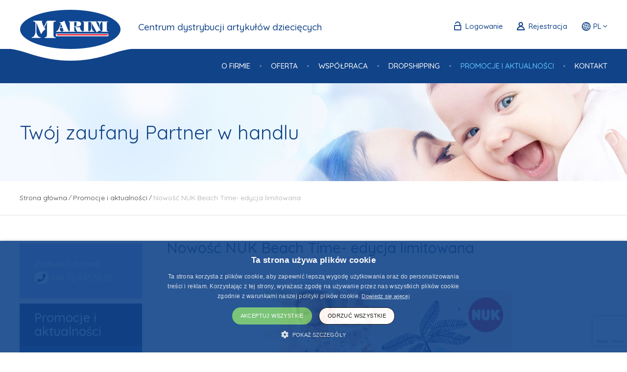

--- FILE ---
content_type: text/html; charset=UTF-8
request_url: https://marini.pl/promocje-i-aktualnosci/nowosc-nuk-beach-time-edycja-limitowana
body_size: 6756
content:
<!DOCTYPE html>
<!--[if IE 9]>
<html class="no-js ie9 off-canvas" lang="pl"><![endif]-->
<!--[if gt IE 9]><!-->
<html class="no-js off-canvas" lang="pl"><!--<![endif]-->

<head>
    <meta charset="UTF-8" />
		<title>Nowość NUK Beach Time- edycja limitowana - Marini</title>
		<meta name="description" content="Nowość NUK Beach- edycja limitowana" />
		<meta name="viewport" content="width=device-width, initial-scale=1" />

		<script type="text/javascript">
			var CCM_DISPATCHER_FILENAME = '/index.php';
			var CCM_CID = 487;
			var CCM_EDIT_MODE = false;
			var CCM_ARRANGE_MODE = false;
			var CCM_IMAGE_PATH = "/updates/concrete-cms-9.2.5-remote-updater/concrete/images";
			var CCM_APPLICATION_URL = "https://marini.pl";
			var CCM_BASE_URL = "https://marini.pl";
			var CCM_REL = "";
		</script>

		<link rel="shortcut icon" href="/application/themes/theme/images/favicon.ico" type="image/x-icon" />
		<link rel="icon" href="/application/themes/theme/images/favicon.png" />
		<link rel="apple-touch-icon" href="/application/themes/theme/images/apple-touch-icon.png" />

<link href="https://fonts.googleapis.com/css?family=Quicksand:400,500&amp;subset=latin-ext" rel="stylesheet" type="text/css" media="all">
<link href="/updates/concrete-cms-9.2.5-remote-updater/concrete/css/fontawesome/all.css?ccm_nocache=39b7abdaf13940de6d739f79e4ec165b086a405e" rel="stylesheet" type="text/css" media="all">

<link href="/application/files/cache/css/be3c2ffcb539c1563769ae1a8e1eb257abdc8198.css?ccm_nocache=39b7abdaf13940de6d739f79e4ec165b086a405e" rel="stylesheet" type="text/css" media="all" data-source="/application/themes/theme/css/styles.css?ccm_nocache=39b7abdaf13940de6d739f79e4ec165b086a405e">
<script type="text/javascript" src="/application/files/cache/js/cbeb39580f84137db0045f7763dafb14163a188a.js?ccm_nocache=39b7abdaf13940de6d739f79e4ec165b086a405e" data-source="/application/themes/theme/js/helpers/for-each-polyfill.js?ccm_nocache=39b7abdaf13940de6d739f79e4ec165b086a405e /application/themes/theme/js/helpers/ie10-viewport-bug-workaround.js?ccm_nocache=39b7abdaf13940de6d739f79e4ec165b086a405e /application/themes/theme/js/vendor/modernizr-custom.js?ccm_nocache=39b7abdaf13940de6d739f79e4ec165b086a405e"></script>
<script type="text/javascript" src="https://code.jquery.com/jquery-1.12.2.min.js"></script>
<script type="text/javascript" src="/application/files/cache/js/276202d67b6af5356f15a7602008c0aa7bcdd290.js?ccm_nocache=39b7abdaf13940de6d739f79e4ec165b086a405e" data-source="/application/themes/theme/js/vendor/jquery.cookie.js?ccm_nocache=39b7abdaf13940de6d739f79e4ec165b086a405e /application/themes/theme/js/vendor/vissense.min.js?ccm_nocache=39b7abdaf13940de6d739f79e4ec165b086a405e /application/themes/theme/js/vendor/autosize.min.js?ccm_nocache=39b7abdaf13940de6d739f79e4ec165b086a405e /application/themes/theme/js/vendor/lightgallery.js?ccm_nocache=39b7abdaf13940de6d739f79e4ec165b086a405e /application/themes/theme/js/vendor/mmenu/jquery.mmenu.oncanvas.js?ccm_nocache=39b7abdaf13940de6d739f79e4ec165b086a405e /application/themes/theme/js/vendor/mmenu/addons/offcanvas/jquery.mmenu.offcanvas.js?ccm_nocache=39b7abdaf13940de6d739f79e4ec165b086a405e /application/themes/theme/js/vendor/mmenu/addons/scrollbugfix/jquery.mmenu.scrollbugfix.js?ccm_nocache=39b7abdaf13940de6d739f79e4ec165b086a405e /application/themes/theme/js/vendor/mmenu/addons/navbars/jquery.mmenu.navbars.js?ccm_nocache=39b7abdaf13940de6d739f79e4ec165b086a405e /application/themes/theme/js/vendor/jquery.matchHeight-min.js?ccm_nocache=39b7abdaf13940de6d739f79e4ec165b086a405e /application/themes/theme/js/vendor/swiper.jquery.min.js?ccm_nocache=39b7abdaf13940de6d739f79e4ec165b086a405e /application/themes/theme/js/vendor/jquery.sticky-kit.min.js?ccm_nocache=39b7abdaf13940de6d739f79e4ec165b086a405e /application/themes/theme/js/vendor/ssm.min.js?ccm_nocache=39b7abdaf13940de6d739f79e4ec165b086a405e /application/themes/theme/js/common.js?ccm_nocache=39b7abdaf13940de6d739f79e4ec165b086a405e /application/themes/theme/js/lightbox.js?ccm_nocache=39b7abdaf13940de6d739f79e4ec165b086a405e /application/themes/theme/js/hash-scroll.js?ccm_nocache=39b7abdaf13940de6d739f79e4ec165b086a405e /application/themes/theme/js/silnet-logo.js?ccm_nocache=39b7abdaf13940de6d739f79e4ec165b086a405e /application/themes/theme/js/back-to-top.js?ccm_nocache=39b7abdaf13940de6d739f79e4ec165b086a405e /application/themes/theme/js/responsive-tables.js?ccm_nocache=39b7abdaf13940de6d739f79e4ec165b086a405e /application/themes/theme/js/toggle-contact-info.js?ccm_nocache=39b7abdaf13940de6d739f79e4ec165b086a405e /application/themes/theme/js/main-nav.js?ccm_nocache=39b7abdaf13940de6d739f79e4ec165b086a405e /application/themes/theme/js/breadcrumbs.js?ccm_nocache=39b7abdaf13940de6d739f79e4ec165b086a405e /application/themes/theme/js/slider.js?ccm_nocache=39b7abdaf13940de6d739f79e4ec165b086a405e /application/themes/theme/js/scripts.js?ccm_nocache=39b7abdaf13940de6d739f79e4ec165b086a405e"></script>
<link href="/application/files/cache/css/bc1a1e34ccad8c7c54302f20e937aa0a91cabd01.css?ccm_nocache=39b7abdaf13940de6d739f79e4ec165b086a405e" rel="stylesheet" type="text/css" media="all" data-source="/updates/concrete-cms-9.2.5-remote-updater/concrete/css/features/multilingual/frontend.css?ccm_nocache=39b7abdaf13940de6d739f79e4ec165b086a405e /updates/concrete-cms-9.2.5-remote-updater/concrete/css/features/navigation/frontend.css?ccm_nocache=39b7abdaf13940de6d739f79e4ec165b086a405e /updates/concrete-cms-9.2.5-remote-updater/concrete/css/features/imagery/frontend.css?ccm_nocache=39b7abdaf13940de6d739f79e4ec165b086a405e">
<link rel="canonical" href="https://marini.pl/promocje-i-aktualnosci/nowosc-nuk-beach-time-edycja-limitowana" />


    <meta property="og:type" content="website"/>
    <meta property="og:url" content="https://marini.pl/promocje-i-aktualnosci/nowosc-nuk-beach-time-edycja-limitowana"/>
    <meta property="og:title" content="Nowość NUK Beach Time- edycja limitowana - Marini"/>
    <meta property="og:description" content="Nowość NUK Beach- edycja limitowana"/>
    <meta property="og:site_name" content="Marini"/>
            <meta property="og:image" content="https://marini.pl/application/themes/theme/images/og-general-image.jpg"/>
    </head>

<body class="">

<noscript><iframe src="//www.googletagmanager.com/ns.html?id=GTM-5MM9XLK"
height="0" width="0" style="display:none;visibility:hidden"></iframe></noscript>
<script>(function(w,d,s,l,i){w[l]=w[l]||[];w[l].push({'gtm.start':
new Date().getTime(),event:'gtm.js'});var f=d.getElementsByTagName(s)[0],
j=d.createElement(s),dl=l!='dataLayer'?'&l='+l:'';j.async=true;j.src=
'//www.googletagmanager.com/gtm.js?id='+i+dl;f.parentNode.insertBefore(j,f);
})(window,document,'script','dataLayer','GTM-5MM9XLK');</script>

<div class="page-id-487 ccm-page ccm-page-id-487 page-type-advice page-template-default page-handle-nowosc-nuk-beach-time-edycja-limitowana not-index">

    
<header class="header-top">

    <div class="container">

        <div class="logo-area">
            

    

    <h1 class="site-logo">

                    <a href="https://marini.pl/" title="Marini - Centrum dystrybucji artykułów dziecięcych">
        
            <img src="https://marini.pl/application/files/6615/1861/9556/logo.png" alt="Marini" width="270" height="126" />

                    </a>
        
                    <span class="site-logo-subtitle">
                Centrum dystrybucji <br />
artykułów dziecięcych            </span>
        
    </h1>





        </div>

        <div class="multilingual-area js-multilingual-area">
            

    
<div class="switch-language">

    
    <div class="switch-language-items js-switch-language-items">
        <div class="switch-language-item switch-language-item-current">
            <i class="icon-globe"></i> pl            <div class="switch-language-item-indicator">
                <i class="icon-angle-right"></i>
            </div>
        </div>
        <div class="switch-language-item-select">
                            <div class="switch-language-item switch-language-item-active">
                    <a href="https://marini.pl/promocje-i-aktualnosci/nowosc-nuk-beach-time-edycja-limitowana/switch_language/487/1/17"
                       title="polski"
                       class="switch-language-link">                    
                        <span>pl</span>
                    </a>
                </div>
                            <div class="switch-language-item ">
                    <a href="https://marini.pl/promocje-i-aktualnosci/nowosc-nuk-beach-time-edycja-limitowana/switch_language/487/176/17"
                       title="angielski"
                       class="switch-language-link">                    
                        <span>en</span>
                    </a>
                </div>
                            <div class="switch-language-item ">
                    <a href="https://marini.pl/promocje-i-aktualnosci/nowosc-nuk-beach-time-edycja-limitowana/switch_language/487/280/17"
                       title="węgierski"
                       class="switch-language-link">                    
                        <span>hu</span>
                    </a>
                </div>
                            <div class="switch-language-item ">
                    <a href="https://marini.pl/promocje-i-aktualnosci/nowosc-nuk-beach-time-edycja-limitowana/switch_language/487/291/17"
                       title="słowacki"
                       class="switch-language-link">                    
                        <span>sk</span>
                    </a>
                </div>
                            <div class="switch-language-item ">
                    <a href="https://marini.pl/promocje-i-aktualnosci/nowosc-nuk-beach-time-edycja-limitowana/switch_language/487/309/17"
                       title="czeski"
                       class="switch-language-link">                    
                        <span>cs</span>
                    </a>
                </div>
                    </div>
    </div>

</div>

        </div>

        <div class="login-top-area">
            

    
<div class="login-block">

            <a href="https://b2b.marini.pl"
           title="Logowanie"
           class="login-block-link"
           target="_blank"
           rel="noopener"
        >
            <i class="icon-lock-2 login-block-icon"></i>
            <span class="login-block-text">
                Logowanie            </span>
        </a>
    
            <a href="https://marini.pl/rejestracja#formularz-rejestracji"
           title="Rejestracja"
           class="login-block-link"
        >
            <i class="icon-user-2 login-block-icon"></i>
            <span class="login-block-text">
                Rejestracja            </span>
        </a>
    
</div>
        </div>


        <div class="off-canvas-nav-area desktop-nav js-desktop-nav">
            

    <nav class="main-nav"><ul class="nav-level-1"><li class=""><a href="https://marini.pl/o-firmie" target="_self" class=""><span>O&nbsp;firmie</span></a></li><li class=""><a href="https://marini.pl/oferta" target="_self" class=""><span>Oferta</span></a></li><li class=""><a href="https://marini.pl/wspolpraca" target="_self" class=""><span>Wsp&oacute;łpraca</span></a></li><li class=""><a href="https://marini.pl/dropshipping" target="_self" class=""><span>DROPSHIPPING</span></a></li><li class="nav-path-selected"><a href="https://marini.pl/promocje-i-aktualnosci" target="_self" class="nav-path-selected"><span>Promocje i aktualności </span></a></li><li class=""><a href="https://marini.pl/kontakt" target="_self" class=""><span>Kontakt</span></a></li></ul></nav>
        </div>

    </div>

</header>
		<div class="slogan-area default">
			<div class="before"></div>
			<div class="container">
				

    <h2>Tw&oacute;j zaufany<br />
Partner w handlu</h2>

			</div>
		</div>
	
    <div class="page-content">

        
<div class="breadcrumbs-area">

    <div class="container">
        <nav aria-label="breadcrumb"><ol class="breadcrumbs" itemscope itemtype="http://schema.org/BreadcrumbList"><li itemprop="itemListElement" itemscope itemtype="http://schema.org/ListItem"><a itemprop="item" href="https://marini.pl/" target="_self"><span itemprop="name">Strona gł&oacute;wna</span></a><span class="separator">/</span></li><li itemprop="itemListElement" itemscope itemtype="http://schema.org/ListItem"><a itemprop="item" href="https://marini.pl/promocje-i-aktualnosci" target="_self"><span itemprop="name">Promocje i aktualności</span></a><span class="separator">/</span></li><li class="active">Nowość NUK Beach Time- edycja limitowana</li></ol></nav>    </div>

</div>
        <div class="container">

            <main>

                                    
<h1 class="page-title">
	Nowość NUK Beach Time- edycja limitowana</h1>
                
                
                

    
<div class="news-area">

    
    
    <div class="news-date">2 lipca 2019</div>

    
    

    
                    <div class="thumbnail-area">
                <a href="https://marini.pl/application/files/cache/thumbnails/089054edc9c0ebe6c389c10d4847031e.jpg" class="lightbox bg-hover ico-magnifier" title="Nowość NUK Beach Time- edycja limitowana" data-gallery-group="thumbnail" >
                    <img src="https://marini.pl/application/files/cache/thumbnails/3ac41eb61973ecae93b1f730b4435112.jpg" width="507" height="380" alt="Nowość NUK Beach Time- edycja limitowana" />
                </a>
            </div>
        
    

    <div class="news-content-area">

                    <p><span style="color:#40E0D0;">Kolekcja NUK Beach Time</span> zawiera dwa rodzaje butelek: Nature Sense i First Choice.</p>

<p>Butelki Nuk Nature Sense z PP 260ml i&nbsp;160ml, silikon</p>

<p>- kilka małych otwor&oacute;w, kt&oacute;re są wzorowane na kanalikach mlecznych w piersi, zapewnia swobodny i naturalny wypływ pokarmu</p>

<p>- szerokie, elastyczne oparcie dla warg i wyjątkowo miękka końc&oacute;wka smoczka- podobne do piersi mamy</p>

<p>- innowacyjny Antykolkowy Odpowietrzacz pomaga zapobiegać połykaniu powietrza</p>

<p>- butelka wykonana z wysokiej jakości polipropylenu (PP) jest wytrzymała i nie zawiera BPA</p>

<p>W kolekcji dostępne są także:butelka NUK Nature Sense z uchwytami, smoczek NUK Freestyle Beach, łańcuszek do smoczka uspokajającego, zestaw Beach Time Nature Sense, butelka First Choice+, Kiddy Cup, Flexi Cup, Junior Cup</p>

<p><img alt="dddd.png" src="https://marini.pl/download_file/view_inline/825" style="width: 1000px; height: 750px;" /></p>

<p>W dniach 01.07-14.07 produkty NUK z dodatkowym <span style="color:#FF0000;">rabatem 5%</span>.</p>

<p>Zapraszamy do naszej hurtowni dziecięcej oraz na b2b Marini.<br />
&nbsp;</p>

<p>&nbsp;</p>

<p>&nbsp;</p>

<p>&nbsp;</p>
        
        
                    <br>
            <p><a href="https://marini.pl/aktualnosci" class="arrow-link">Zobacz pozostałe aktualności</a></p>
        
        <div class="clearfix"></div>

        
    </div>

</div>


            </main>

            
                
<aside class="sidebar js-sidebar">
	<div class="quick-contact sidebar-box">
		

    <p>
<strong>Zadzwoń do nas!</strong>
<i class="fa fa-phone" aria-hidden="true"></i><a href="tel:+48324453812">+48 32 445 38 12</a>
</p>
	</div>
    
        <div class="sidebar-box">

            
<nav class="side-nav">

    
    <h2 class="side-nav-title">
        <a href="https://marini.pl/promocje-i-aktualnosci"
           title="Promocje i aktualności">
            Promocje i aktualności        </a>
    </h2>

    <ul class="side-nav-list side-nav-level-1">

        
            
            <li class="side-nav-item ">

                <a href="https://marini.pl/promocje-i-aktualnosci/akcja-rabatowa-dodatkowe-rabaty-na-marki-dzieciece"
                   title="AKCJA RABATOWA - dodatkowe rabaty na marki dziecięce!"
                   class="side-nav-link  "
                >
                    <span>AKCJA RABATOWA - dodatkowe rabaty na marki dziecięce!</span>
                </a>
            </li>

        
            
            <li class="side-nav-item ">

                <a href="https://marini.pl/promocje-i-aktualnosci/odkryj-magie-mebli-ive"
                   title="Odkryj magię mebli IVE!"
                   class="side-nav-link  "
                >
                    <span>Odkryj magię mebli IVE!</span>
                </a>
            </li>

        
            
            <li class="side-nav-item ">

                <a href="https://marini.pl/promocje-i-aktualnosci/smerfna-kolekcja-produktow-maltex"
                   title="Smerfna kolekcja produktów Maltex!"
                   class="side-nav-link  "
                >
                    <span>Smerfna kolekcja produktów Maltex!</span>
                </a>
            </li>

        
            
            <li class="side-nav-item ">

                <a href="https://marini.pl/promocje-i-aktualnosci/innowacyjna-wanienka-od-teggi"
                   title="Innowacyjna wanienka od Teggi!"
                   class="side-nav-link  "
                >
                    <span>Innowacyjna wanienka od Teggi!</span>
                </a>
            </li>

        
            
            <li class="side-nav-item ">

                <a href="https://marini.pl/promocje-i-aktualnosci/gokart-viper-zachwyci-kazdego-malego-fana-motoryzacji"
                   title="Gokart VIPER zachwyci każdego małego fana motoryzacji"
                   class="side-nav-link  "
                >
                    <span>Gokart VIPER zachwyci każdego małego fana motoryzacji</span>
                </a>
            </li>

        
    </ul>

</nav>
        </div>

    
                <div class="sidebar-box">
            

    <div class="login-block">
    <h2>System B2B</h2>
    <p>
                <a href="https://b2b.marini.pl"
             title="Logowanie"
             class="login-block-link"
             target="_blank"
             rel="noopener"
          >
              <i class="icon-lock-2 login-block-icon"></i>
              <span class="login-block-text">
                  Logowanie              </span>
          </a>
      
                <a href="https://marini.pl/rejestracja#formularz-rejestracji"
             title="Rejestracja"
             class="login-block-link"
          >
              <i class="icon-user-2 login-block-icon"></i>
              <span class="login-block-text">
                  Rejestracja              </span>
          </a>
          </p>

</div>

        </div>
    
        
</aside>
            
        </div>

    </div>
    
<footer class="footer">

             <div class="footer-form-container container">

             <div class="footer-form-text">
                 

    <h2>Formularz kontaktowy</h2>

<p>Szukasz zaufanego dostawcy artykuł&oacute;w dziecięcych? Wypełnij formularz.</p>

<p>Skontaktujemy się z Tobą w ciągu 24h i przedstawimy Ci ofertę dostępną tylko w relacji B2B.</p>

             </div>

             <div class="footer-form-wrapper">
                 

    <div id="a-formularz-kontaktowy"></div>
<div id="a-form-1003" class="ccm-block-type-form styled-inputs styled-alerts form-placeholders footer-form">
    <form enctype="multipart/form-data" class="form-stacked miniSurveyView" id="miniSurveyView1003" method="post" action="https://marini.pl/promocje-i-aktualnosci/nowosc-nuk-beach-time-edycja-limitowana/submit_form/1003#form-1003">
    <input type="hidden" name="ccm_token" value="1768555478:ce8b0a8c01ae3da9353cb5fb858ba274" />
        <input name="dev" type="hidden" />
        <input name="cID" type="hidden" value="487" />

        
        
        <div class="fields">

                            <div class="form-group field field-text ">
                                                            <input name="Question55" id="Question55" class="form-control" type="text" value=""  required placeholder="Imię i nazwisko *" />                </div>
                            <div class="form-group field field-email ">
                                                            <input name="Question56" id="Question56" class="form-control" type="email" value=""  required placeholder="Email *" />                </div>
                            <div class="form-group field field-text ">
                                                            <input name="Question57" id="Question57" class="form-control" type="text" value=""  placeholder="Telefon" />                </div>
                            <div class="form-group field field-text ">
                                                            <input name="Question58" id="Question58" class="form-control" type="text" value=""  required placeholder="Wiadomość *" />                </div>
                            <div class="form-group field field-checkboxlist ">
                                            <label class="control-label" >
                            Polityka prywatności                                                            <span class="text-muted small">*</span>
                                                    </label>
                                                            <div class="checkboxList">
  <div class="form-check"><input id="question_59_0" name="Question59_0" class="form-check-input" type="checkbox" value="* Wyrażam zgodę na przetwarzanie moich danych osobowych przez P.H. Marini Marian Korczyk z siedzibą 43-230 Goczałkowice- Zdrój ul. Spokojna 74 w celu udzielenia mi odpowiedzi na przesłaną wiadomość i kontaktu. Więcej informacji na temat przetwarzania danych osobowych znajduje się w zakładce Zasady ochrony prywatności."   required/><label class="form-check-label" for="question_59_0"> <span>* Wyrażam zgodę na przetwarzanie moich danych osobowych przez P.H. Marini Marian Korczyk z siedzibą 43-230 Goczałkowice- Zdrój ul. Spokojna 74 w celu udzielenia mi odpowiedzi na przesłaną wiadomość i kontaktu. Więcej informacji na temat przetwarzania danych osobowych znajduje się w zakładce <a href='/polityka-prywatnosci'>Zasady ochrony prywatności</a>.</span></label></div>
</div>                </div>
            
        </div><!-- .fields -->

                        
        <div class="form-group honey-pot">   
            <input type="text" name="hp" id="honey-pot" value="" />
        </div>

                        <div class="form-group field field-checkboxList field-checkboxList-custom">
            <div class="checkboxList">
                <div class="checkbox">
                    <label for="agreement_1595313611">
                        <input name="privacy_agreement_enabled" type="hidden" />
                        <input name="privacy_agreement" id="agreement_1595313611" type="checkbox" value="1" required />
                                                    <span class="text-muted">*&nbsp;Akceptuję <a href="https://marini.pl/polityka-prywatnosci">politykę prywatności</a>.</span>
                                            </label>
                </div>
            </div>
        </div>
                
                    <div class="form-group captcha">
                                <div></div>
                <div><div id="hwh696a03d656e2b" class="grecaptcha-box recaptcha-v3" data-sitekey="6LfTZfIqAAAAAKcI_q2Kfl7hS6BiHN-0pMY8vVoa" data-badge="bottomright"></div></div>
            </div>
        
        <div class="form-actions">
            <button type="submit" class="btn btn-tertiary">Wyślij</button>
        </div>

        <input name="qsID" type="hidden" value="1595313611" />
        <input name="pURI" type="hidden" value="" />

    </form>
</div><!-- .formblock -->

             </div>

         </div>
    
    <div class="footer-bottom">

        <div class="container">

            <div class="social-media-footer">
                

    
<div class="social-media">

    
        <a href="https://www.facebook.com/PH.Marini/" title="Marini na Facebooku"
            class="social-media-link-facebook"
           target="_blank"
           rel="noopener"
        >
            <i class="icon-facebook"></i>
        </a>

    
    
    
</div>


            </div>

            <div class="company-container">
                <div class="company-copyrights">© 2026 Marini - Wszelkie prawa zastrzeżone</div>
                <div class="footer-bottom-links">
                    

    



    
        
            <a href="https://marini.pl/fundusze-unijne" title="Fundusze unijne">
                Fundusze unijne            </a>

        
    
        
            <a href="https://marini.pl/polityka-prywatnosci" title="Zasady ochrony prywatności">
                Zasady ochrony prywatności            </a>

        
    
        
            <a href="https://marini.pl/mapa-strony" title="Mapa strony">
                Mapa strony            </a>

        
    




    <script type="application/ld+json">
{
  "@context": "http://schema.org",
  "@type": "WholesaleStore",
  "address": {
	"@type": "PostalAddress",
	"streetAddress": "ul. Spokojna 74",
	"postalCode": "43-230",
	"addressLocality": "Goczałkowice-Zdrój"
  },
  "name": "Marini",
  "description": "Hurtownia internetowa PH Marini  oferuje tanie zabawki, odzież dziecięcą i dla niemowląt, kosmetyki oraz wózki dziecięce. Zaopatrzenie sklepów dziecięcych.",
  "url": "http://marini.pl",
  "logo": "http://marini.pl/application/files/1815/1496/5321/logo.png",
  "image": "http://marini.pl/application/themes/theme/images/og-general-image.jpg",
  "telephone": "+48 32 445 3812",
  "faxNumber": "+48 32 210 4044",
  "email": "biuro@marini.pl",
  
  "openingHoursSpecification": [
  {
    "@type": "OpeningHoursSpecification",
    "dayOfWeek": [
      "Monday",
      "Tuesday",
      "Wednesday",
      "Thursday",
      "Friday"
    ],
    "opens": "8:00",
    "closes": "16:00"
  },
  {
    "@type": "OpeningHoursSpecification",
    "dayOfWeek": [
      "Saturday"
    ],
    "opens": "8:00",
    "closes": "13:00"
  }
  ]
  
}
</script>
                </div>
            </div>

            <div id="silnet-copyright" class="silnet-copyright">
                <div class="silnet-logo-container">
                    <a class="silnet-logo-link" href="http://silnet.pl/oferta/tworzenie-stron-www-slask?utm_source=marini.pl&amp;utm_medium=logo_link&amp;utm_campaign=realizacje&amp;utm_term=animowane" title="tworzenie stron i sklepów internetowych Śląsk">
                        <svg xmlns="http://www.w3.org/2000/svg" height="80" width="80" viewBox="0 0 80 80" class="silnet-logo-svg"><title>tworzenie stron i sklepów internetowych Śląsk</title>
<g class="silnet-logo-circle"><circle class="silnet-logo-background" cy="40" cx="40" r="38" fill="white"/><path class="silnet-logo-path" d="M80 40c0 22-18 40-40 40S0 62 0 40 18 0 40 0s40 18 40 40zm-24.8-9.7h2.5v-18c-5.4-2.4-9.5-4-17-4C32.4 8.3 19 13.6 19 27c0 14.4 14.8 18.4 23.3 23.4 3.7 2 6.8 4.8 6.8 9.3 0 5-4 10-5 11.4v.7c0 .3.7.2.7.2 2.3-.4 16-5.3 16-18.7 0-10-6.3-13-18.3-20-6-3.5-11.8-5.5-11.8-12 0-3.6 2.5-8.6 10-8.6 7 0 12.3 4.8 14.5 18z" fill="#ed1c24"/></g></svg>
                                            </a>
                </div>
            </div>

        </div>

    </div>

	
</footer>

<div class="back-to-top-container js-back-to-top-container">
    <button type="button" name="back-to-top" aria-label="Back to top" class="back-to-top"></button>
</div>
</div>
<script type="text/javascript">
if (typeof window.RecaptchaV3 === "undefined") {
    window.RecaptchaV3 = function () {
        $('.recaptcha-v3').each(function () {
            $(this).data("clientId", grecaptcha.render(
                $(this).attr('id'),
                {
                    sitekey: $(this).data('sitekey'),
                    badge: $(this).data('badge'),
                    size: 'invisible'
                }
            ));
        });
		
        function recaptchaReady() {
            grecaptcha.ready(function () {
                $('.recaptcha-v3').each(function () {
                    grecaptcha.execute(
                        $(this).data("clientId"),
                        {
                            action: 'submit'
                        }
                    );
                });
            });
        }
		recaptchaReady();
		setInterval(recaptchaReady, 110000);
    };
}
</script>
<script type="text/javascript" src="/application/files/cache/js/d64a0234c7fa8cb6e64bc72b65b98698056fa6d9.js?ccm_nocache=39b7abdaf13940de6d739f79e4ec165b086a405e" data-source="/updates/concrete-cms-9.2.5-remote-updater/concrete/js/features/multilingual/frontend.js?ccm_nocache=39b7abdaf13940de6d739f79e4ec165b086a405e /application/blocks/switch_language/templates/select/view.js?ccm_nocache=39b7abdaf13940de6d739f79e4ec165b086a405e /updates/concrete-cms-9.2.5-remote-updater/concrete/js/features/navigation/frontend.js?ccm_nocache=39b7abdaf13940de6d739f79e4ec165b086a405e /updates/concrete-cms-9.2.5-remote-updater/concrete/js/features/imagery/frontend.js?ccm_nocache=39b7abdaf13940de6d739f79e4ec165b086a405e"></script>
<script type="text/javascript" src="https://www.google.com/recaptcha/api.js?render=explicit&onload=RecaptchaV3"></script>

</body>

</html>


--- FILE ---
content_type: text/html; charset=utf-8
request_url: https://www.google.com/recaptcha/api2/anchor?ar=1&k=6LfTZfIqAAAAAKcI_q2Kfl7hS6BiHN-0pMY8vVoa&co=aHR0cHM6Ly9tYXJpbmkucGw6NDQz&hl=en&v=PoyoqOPhxBO7pBk68S4YbpHZ&size=invisible&badge=bottomright&anchor-ms=20000&execute-ms=30000&cb=mt3591erqydj
body_size: 49817
content:
<!DOCTYPE HTML><html dir="ltr" lang="en"><head><meta http-equiv="Content-Type" content="text/html; charset=UTF-8">
<meta http-equiv="X-UA-Compatible" content="IE=edge">
<title>reCAPTCHA</title>
<style type="text/css">
/* cyrillic-ext */
@font-face {
  font-family: 'Roboto';
  font-style: normal;
  font-weight: 400;
  font-stretch: 100%;
  src: url(//fonts.gstatic.com/s/roboto/v48/KFO7CnqEu92Fr1ME7kSn66aGLdTylUAMa3GUBHMdazTgWw.woff2) format('woff2');
  unicode-range: U+0460-052F, U+1C80-1C8A, U+20B4, U+2DE0-2DFF, U+A640-A69F, U+FE2E-FE2F;
}
/* cyrillic */
@font-face {
  font-family: 'Roboto';
  font-style: normal;
  font-weight: 400;
  font-stretch: 100%;
  src: url(//fonts.gstatic.com/s/roboto/v48/KFO7CnqEu92Fr1ME7kSn66aGLdTylUAMa3iUBHMdazTgWw.woff2) format('woff2');
  unicode-range: U+0301, U+0400-045F, U+0490-0491, U+04B0-04B1, U+2116;
}
/* greek-ext */
@font-face {
  font-family: 'Roboto';
  font-style: normal;
  font-weight: 400;
  font-stretch: 100%;
  src: url(//fonts.gstatic.com/s/roboto/v48/KFO7CnqEu92Fr1ME7kSn66aGLdTylUAMa3CUBHMdazTgWw.woff2) format('woff2');
  unicode-range: U+1F00-1FFF;
}
/* greek */
@font-face {
  font-family: 'Roboto';
  font-style: normal;
  font-weight: 400;
  font-stretch: 100%;
  src: url(//fonts.gstatic.com/s/roboto/v48/KFO7CnqEu92Fr1ME7kSn66aGLdTylUAMa3-UBHMdazTgWw.woff2) format('woff2');
  unicode-range: U+0370-0377, U+037A-037F, U+0384-038A, U+038C, U+038E-03A1, U+03A3-03FF;
}
/* math */
@font-face {
  font-family: 'Roboto';
  font-style: normal;
  font-weight: 400;
  font-stretch: 100%;
  src: url(//fonts.gstatic.com/s/roboto/v48/KFO7CnqEu92Fr1ME7kSn66aGLdTylUAMawCUBHMdazTgWw.woff2) format('woff2');
  unicode-range: U+0302-0303, U+0305, U+0307-0308, U+0310, U+0312, U+0315, U+031A, U+0326-0327, U+032C, U+032F-0330, U+0332-0333, U+0338, U+033A, U+0346, U+034D, U+0391-03A1, U+03A3-03A9, U+03B1-03C9, U+03D1, U+03D5-03D6, U+03F0-03F1, U+03F4-03F5, U+2016-2017, U+2034-2038, U+203C, U+2040, U+2043, U+2047, U+2050, U+2057, U+205F, U+2070-2071, U+2074-208E, U+2090-209C, U+20D0-20DC, U+20E1, U+20E5-20EF, U+2100-2112, U+2114-2115, U+2117-2121, U+2123-214F, U+2190, U+2192, U+2194-21AE, U+21B0-21E5, U+21F1-21F2, U+21F4-2211, U+2213-2214, U+2216-22FF, U+2308-230B, U+2310, U+2319, U+231C-2321, U+2336-237A, U+237C, U+2395, U+239B-23B7, U+23D0, U+23DC-23E1, U+2474-2475, U+25AF, U+25B3, U+25B7, U+25BD, U+25C1, U+25CA, U+25CC, U+25FB, U+266D-266F, U+27C0-27FF, U+2900-2AFF, U+2B0E-2B11, U+2B30-2B4C, U+2BFE, U+3030, U+FF5B, U+FF5D, U+1D400-1D7FF, U+1EE00-1EEFF;
}
/* symbols */
@font-face {
  font-family: 'Roboto';
  font-style: normal;
  font-weight: 400;
  font-stretch: 100%;
  src: url(//fonts.gstatic.com/s/roboto/v48/KFO7CnqEu92Fr1ME7kSn66aGLdTylUAMaxKUBHMdazTgWw.woff2) format('woff2');
  unicode-range: U+0001-000C, U+000E-001F, U+007F-009F, U+20DD-20E0, U+20E2-20E4, U+2150-218F, U+2190, U+2192, U+2194-2199, U+21AF, U+21E6-21F0, U+21F3, U+2218-2219, U+2299, U+22C4-22C6, U+2300-243F, U+2440-244A, U+2460-24FF, U+25A0-27BF, U+2800-28FF, U+2921-2922, U+2981, U+29BF, U+29EB, U+2B00-2BFF, U+4DC0-4DFF, U+FFF9-FFFB, U+10140-1018E, U+10190-1019C, U+101A0, U+101D0-101FD, U+102E0-102FB, U+10E60-10E7E, U+1D2C0-1D2D3, U+1D2E0-1D37F, U+1F000-1F0FF, U+1F100-1F1AD, U+1F1E6-1F1FF, U+1F30D-1F30F, U+1F315, U+1F31C, U+1F31E, U+1F320-1F32C, U+1F336, U+1F378, U+1F37D, U+1F382, U+1F393-1F39F, U+1F3A7-1F3A8, U+1F3AC-1F3AF, U+1F3C2, U+1F3C4-1F3C6, U+1F3CA-1F3CE, U+1F3D4-1F3E0, U+1F3ED, U+1F3F1-1F3F3, U+1F3F5-1F3F7, U+1F408, U+1F415, U+1F41F, U+1F426, U+1F43F, U+1F441-1F442, U+1F444, U+1F446-1F449, U+1F44C-1F44E, U+1F453, U+1F46A, U+1F47D, U+1F4A3, U+1F4B0, U+1F4B3, U+1F4B9, U+1F4BB, U+1F4BF, U+1F4C8-1F4CB, U+1F4D6, U+1F4DA, U+1F4DF, U+1F4E3-1F4E6, U+1F4EA-1F4ED, U+1F4F7, U+1F4F9-1F4FB, U+1F4FD-1F4FE, U+1F503, U+1F507-1F50B, U+1F50D, U+1F512-1F513, U+1F53E-1F54A, U+1F54F-1F5FA, U+1F610, U+1F650-1F67F, U+1F687, U+1F68D, U+1F691, U+1F694, U+1F698, U+1F6AD, U+1F6B2, U+1F6B9-1F6BA, U+1F6BC, U+1F6C6-1F6CF, U+1F6D3-1F6D7, U+1F6E0-1F6EA, U+1F6F0-1F6F3, U+1F6F7-1F6FC, U+1F700-1F7FF, U+1F800-1F80B, U+1F810-1F847, U+1F850-1F859, U+1F860-1F887, U+1F890-1F8AD, U+1F8B0-1F8BB, U+1F8C0-1F8C1, U+1F900-1F90B, U+1F93B, U+1F946, U+1F984, U+1F996, U+1F9E9, U+1FA00-1FA6F, U+1FA70-1FA7C, U+1FA80-1FA89, U+1FA8F-1FAC6, U+1FACE-1FADC, U+1FADF-1FAE9, U+1FAF0-1FAF8, U+1FB00-1FBFF;
}
/* vietnamese */
@font-face {
  font-family: 'Roboto';
  font-style: normal;
  font-weight: 400;
  font-stretch: 100%;
  src: url(//fonts.gstatic.com/s/roboto/v48/KFO7CnqEu92Fr1ME7kSn66aGLdTylUAMa3OUBHMdazTgWw.woff2) format('woff2');
  unicode-range: U+0102-0103, U+0110-0111, U+0128-0129, U+0168-0169, U+01A0-01A1, U+01AF-01B0, U+0300-0301, U+0303-0304, U+0308-0309, U+0323, U+0329, U+1EA0-1EF9, U+20AB;
}
/* latin-ext */
@font-face {
  font-family: 'Roboto';
  font-style: normal;
  font-weight: 400;
  font-stretch: 100%;
  src: url(//fonts.gstatic.com/s/roboto/v48/KFO7CnqEu92Fr1ME7kSn66aGLdTylUAMa3KUBHMdazTgWw.woff2) format('woff2');
  unicode-range: U+0100-02BA, U+02BD-02C5, U+02C7-02CC, U+02CE-02D7, U+02DD-02FF, U+0304, U+0308, U+0329, U+1D00-1DBF, U+1E00-1E9F, U+1EF2-1EFF, U+2020, U+20A0-20AB, U+20AD-20C0, U+2113, U+2C60-2C7F, U+A720-A7FF;
}
/* latin */
@font-face {
  font-family: 'Roboto';
  font-style: normal;
  font-weight: 400;
  font-stretch: 100%;
  src: url(//fonts.gstatic.com/s/roboto/v48/KFO7CnqEu92Fr1ME7kSn66aGLdTylUAMa3yUBHMdazQ.woff2) format('woff2');
  unicode-range: U+0000-00FF, U+0131, U+0152-0153, U+02BB-02BC, U+02C6, U+02DA, U+02DC, U+0304, U+0308, U+0329, U+2000-206F, U+20AC, U+2122, U+2191, U+2193, U+2212, U+2215, U+FEFF, U+FFFD;
}
/* cyrillic-ext */
@font-face {
  font-family: 'Roboto';
  font-style: normal;
  font-weight: 500;
  font-stretch: 100%;
  src: url(//fonts.gstatic.com/s/roboto/v48/KFO7CnqEu92Fr1ME7kSn66aGLdTylUAMa3GUBHMdazTgWw.woff2) format('woff2');
  unicode-range: U+0460-052F, U+1C80-1C8A, U+20B4, U+2DE0-2DFF, U+A640-A69F, U+FE2E-FE2F;
}
/* cyrillic */
@font-face {
  font-family: 'Roboto';
  font-style: normal;
  font-weight: 500;
  font-stretch: 100%;
  src: url(//fonts.gstatic.com/s/roboto/v48/KFO7CnqEu92Fr1ME7kSn66aGLdTylUAMa3iUBHMdazTgWw.woff2) format('woff2');
  unicode-range: U+0301, U+0400-045F, U+0490-0491, U+04B0-04B1, U+2116;
}
/* greek-ext */
@font-face {
  font-family: 'Roboto';
  font-style: normal;
  font-weight: 500;
  font-stretch: 100%;
  src: url(//fonts.gstatic.com/s/roboto/v48/KFO7CnqEu92Fr1ME7kSn66aGLdTylUAMa3CUBHMdazTgWw.woff2) format('woff2');
  unicode-range: U+1F00-1FFF;
}
/* greek */
@font-face {
  font-family: 'Roboto';
  font-style: normal;
  font-weight: 500;
  font-stretch: 100%;
  src: url(//fonts.gstatic.com/s/roboto/v48/KFO7CnqEu92Fr1ME7kSn66aGLdTylUAMa3-UBHMdazTgWw.woff2) format('woff2');
  unicode-range: U+0370-0377, U+037A-037F, U+0384-038A, U+038C, U+038E-03A1, U+03A3-03FF;
}
/* math */
@font-face {
  font-family: 'Roboto';
  font-style: normal;
  font-weight: 500;
  font-stretch: 100%;
  src: url(//fonts.gstatic.com/s/roboto/v48/KFO7CnqEu92Fr1ME7kSn66aGLdTylUAMawCUBHMdazTgWw.woff2) format('woff2');
  unicode-range: U+0302-0303, U+0305, U+0307-0308, U+0310, U+0312, U+0315, U+031A, U+0326-0327, U+032C, U+032F-0330, U+0332-0333, U+0338, U+033A, U+0346, U+034D, U+0391-03A1, U+03A3-03A9, U+03B1-03C9, U+03D1, U+03D5-03D6, U+03F0-03F1, U+03F4-03F5, U+2016-2017, U+2034-2038, U+203C, U+2040, U+2043, U+2047, U+2050, U+2057, U+205F, U+2070-2071, U+2074-208E, U+2090-209C, U+20D0-20DC, U+20E1, U+20E5-20EF, U+2100-2112, U+2114-2115, U+2117-2121, U+2123-214F, U+2190, U+2192, U+2194-21AE, U+21B0-21E5, U+21F1-21F2, U+21F4-2211, U+2213-2214, U+2216-22FF, U+2308-230B, U+2310, U+2319, U+231C-2321, U+2336-237A, U+237C, U+2395, U+239B-23B7, U+23D0, U+23DC-23E1, U+2474-2475, U+25AF, U+25B3, U+25B7, U+25BD, U+25C1, U+25CA, U+25CC, U+25FB, U+266D-266F, U+27C0-27FF, U+2900-2AFF, U+2B0E-2B11, U+2B30-2B4C, U+2BFE, U+3030, U+FF5B, U+FF5D, U+1D400-1D7FF, U+1EE00-1EEFF;
}
/* symbols */
@font-face {
  font-family: 'Roboto';
  font-style: normal;
  font-weight: 500;
  font-stretch: 100%;
  src: url(//fonts.gstatic.com/s/roboto/v48/KFO7CnqEu92Fr1ME7kSn66aGLdTylUAMaxKUBHMdazTgWw.woff2) format('woff2');
  unicode-range: U+0001-000C, U+000E-001F, U+007F-009F, U+20DD-20E0, U+20E2-20E4, U+2150-218F, U+2190, U+2192, U+2194-2199, U+21AF, U+21E6-21F0, U+21F3, U+2218-2219, U+2299, U+22C4-22C6, U+2300-243F, U+2440-244A, U+2460-24FF, U+25A0-27BF, U+2800-28FF, U+2921-2922, U+2981, U+29BF, U+29EB, U+2B00-2BFF, U+4DC0-4DFF, U+FFF9-FFFB, U+10140-1018E, U+10190-1019C, U+101A0, U+101D0-101FD, U+102E0-102FB, U+10E60-10E7E, U+1D2C0-1D2D3, U+1D2E0-1D37F, U+1F000-1F0FF, U+1F100-1F1AD, U+1F1E6-1F1FF, U+1F30D-1F30F, U+1F315, U+1F31C, U+1F31E, U+1F320-1F32C, U+1F336, U+1F378, U+1F37D, U+1F382, U+1F393-1F39F, U+1F3A7-1F3A8, U+1F3AC-1F3AF, U+1F3C2, U+1F3C4-1F3C6, U+1F3CA-1F3CE, U+1F3D4-1F3E0, U+1F3ED, U+1F3F1-1F3F3, U+1F3F5-1F3F7, U+1F408, U+1F415, U+1F41F, U+1F426, U+1F43F, U+1F441-1F442, U+1F444, U+1F446-1F449, U+1F44C-1F44E, U+1F453, U+1F46A, U+1F47D, U+1F4A3, U+1F4B0, U+1F4B3, U+1F4B9, U+1F4BB, U+1F4BF, U+1F4C8-1F4CB, U+1F4D6, U+1F4DA, U+1F4DF, U+1F4E3-1F4E6, U+1F4EA-1F4ED, U+1F4F7, U+1F4F9-1F4FB, U+1F4FD-1F4FE, U+1F503, U+1F507-1F50B, U+1F50D, U+1F512-1F513, U+1F53E-1F54A, U+1F54F-1F5FA, U+1F610, U+1F650-1F67F, U+1F687, U+1F68D, U+1F691, U+1F694, U+1F698, U+1F6AD, U+1F6B2, U+1F6B9-1F6BA, U+1F6BC, U+1F6C6-1F6CF, U+1F6D3-1F6D7, U+1F6E0-1F6EA, U+1F6F0-1F6F3, U+1F6F7-1F6FC, U+1F700-1F7FF, U+1F800-1F80B, U+1F810-1F847, U+1F850-1F859, U+1F860-1F887, U+1F890-1F8AD, U+1F8B0-1F8BB, U+1F8C0-1F8C1, U+1F900-1F90B, U+1F93B, U+1F946, U+1F984, U+1F996, U+1F9E9, U+1FA00-1FA6F, U+1FA70-1FA7C, U+1FA80-1FA89, U+1FA8F-1FAC6, U+1FACE-1FADC, U+1FADF-1FAE9, U+1FAF0-1FAF8, U+1FB00-1FBFF;
}
/* vietnamese */
@font-face {
  font-family: 'Roboto';
  font-style: normal;
  font-weight: 500;
  font-stretch: 100%;
  src: url(//fonts.gstatic.com/s/roboto/v48/KFO7CnqEu92Fr1ME7kSn66aGLdTylUAMa3OUBHMdazTgWw.woff2) format('woff2');
  unicode-range: U+0102-0103, U+0110-0111, U+0128-0129, U+0168-0169, U+01A0-01A1, U+01AF-01B0, U+0300-0301, U+0303-0304, U+0308-0309, U+0323, U+0329, U+1EA0-1EF9, U+20AB;
}
/* latin-ext */
@font-face {
  font-family: 'Roboto';
  font-style: normal;
  font-weight: 500;
  font-stretch: 100%;
  src: url(//fonts.gstatic.com/s/roboto/v48/KFO7CnqEu92Fr1ME7kSn66aGLdTylUAMa3KUBHMdazTgWw.woff2) format('woff2');
  unicode-range: U+0100-02BA, U+02BD-02C5, U+02C7-02CC, U+02CE-02D7, U+02DD-02FF, U+0304, U+0308, U+0329, U+1D00-1DBF, U+1E00-1E9F, U+1EF2-1EFF, U+2020, U+20A0-20AB, U+20AD-20C0, U+2113, U+2C60-2C7F, U+A720-A7FF;
}
/* latin */
@font-face {
  font-family: 'Roboto';
  font-style: normal;
  font-weight: 500;
  font-stretch: 100%;
  src: url(//fonts.gstatic.com/s/roboto/v48/KFO7CnqEu92Fr1ME7kSn66aGLdTylUAMa3yUBHMdazQ.woff2) format('woff2');
  unicode-range: U+0000-00FF, U+0131, U+0152-0153, U+02BB-02BC, U+02C6, U+02DA, U+02DC, U+0304, U+0308, U+0329, U+2000-206F, U+20AC, U+2122, U+2191, U+2193, U+2212, U+2215, U+FEFF, U+FFFD;
}
/* cyrillic-ext */
@font-face {
  font-family: 'Roboto';
  font-style: normal;
  font-weight: 900;
  font-stretch: 100%;
  src: url(//fonts.gstatic.com/s/roboto/v48/KFO7CnqEu92Fr1ME7kSn66aGLdTylUAMa3GUBHMdazTgWw.woff2) format('woff2');
  unicode-range: U+0460-052F, U+1C80-1C8A, U+20B4, U+2DE0-2DFF, U+A640-A69F, U+FE2E-FE2F;
}
/* cyrillic */
@font-face {
  font-family: 'Roboto';
  font-style: normal;
  font-weight: 900;
  font-stretch: 100%;
  src: url(//fonts.gstatic.com/s/roboto/v48/KFO7CnqEu92Fr1ME7kSn66aGLdTylUAMa3iUBHMdazTgWw.woff2) format('woff2');
  unicode-range: U+0301, U+0400-045F, U+0490-0491, U+04B0-04B1, U+2116;
}
/* greek-ext */
@font-face {
  font-family: 'Roboto';
  font-style: normal;
  font-weight: 900;
  font-stretch: 100%;
  src: url(//fonts.gstatic.com/s/roboto/v48/KFO7CnqEu92Fr1ME7kSn66aGLdTylUAMa3CUBHMdazTgWw.woff2) format('woff2');
  unicode-range: U+1F00-1FFF;
}
/* greek */
@font-face {
  font-family: 'Roboto';
  font-style: normal;
  font-weight: 900;
  font-stretch: 100%;
  src: url(//fonts.gstatic.com/s/roboto/v48/KFO7CnqEu92Fr1ME7kSn66aGLdTylUAMa3-UBHMdazTgWw.woff2) format('woff2');
  unicode-range: U+0370-0377, U+037A-037F, U+0384-038A, U+038C, U+038E-03A1, U+03A3-03FF;
}
/* math */
@font-face {
  font-family: 'Roboto';
  font-style: normal;
  font-weight: 900;
  font-stretch: 100%;
  src: url(//fonts.gstatic.com/s/roboto/v48/KFO7CnqEu92Fr1ME7kSn66aGLdTylUAMawCUBHMdazTgWw.woff2) format('woff2');
  unicode-range: U+0302-0303, U+0305, U+0307-0308, U+0310, U+0312, U+0315, U+031A, U+0326-0327, U+032C, U+032F-0330, U+0332-0333, U+0338, U+033A, U+0346, U+034D, U+0391-03A1, U+03A3-03A9, U+03B1-03C9, U+03D1, U+03D5-03D6, U+03F0-03F1, U+03F4-03F5, U+2016-2017, U+2034-2038, U+203C, U+2040, U+2043, U+2047, U+2050, U+2057, U+205F, U+2070-2071, U+2074-208E, U+2090-209C, U+20D0-20DC, U+20E1, U+20E5-20EF, U+2100-2112, U+2114-2115, U+2117-2121, U+2123-214F, U+2190, U+2192, U+2194-21AE, U+21B0-21E5, U+21F1-21F2, U+21F4-2211, U+2213-2214, U+2216-22FF, U+2308-230B, U+2310, U+2319, U+231C-2321, U+2336-237A, U+237C, U+2395, U+239B-23B7, U+23D0, U+23DC-23E1, U+2474-2475, U+25AF, U+25B3, U+25B7, U+25BD, U+25C1, U+25CA, U+25CC, U+25FB, U+266D-266F, U+27C0-27FF, U+2900-2AFF, U+2B0E-2B11, U+2B30-2B4C, U+2BFE, U+3030, U+FF5B, U+FF5D, U+1D400-1D7FF, U+1EE00-1EEFF;
}
/* symbols */
@font-face {
  font-family: 'Roboto';
  font-style: normal;
  font-weight: 900;
  font-stretch: 100%;
  src: url(//fonts.gstatic.com/s/roboto/v48/KFO7CnqEu92Fr1ME7kSn66aGLdTylUAMaxKUBHMdazTgWw.woff2) format('woff2');
  unicode-range: U+0001-000C, U+000E-001F, U+007F-009F, U+20DD-20E0, U+20E2-20E4, U+2150-218F, U+2190, U+2192, U+2194-2199, U+21AF, U+21E6-21F0, U+21F3, U+2218-2219, U+2299, U+22C4-22C6, U+2300-243F, U+2440-244A, U+2460-24FF, U+25A0-27BF, U+2800-28FF, U+2921-2922, U+2981, U+29BF, U+29EB, U+2B00-2BFF, U+4DC0-4DFF, U+FFF9-FFFB, U+10140-1018E, U+10190-1019C, U+101A0, U+101D0-101FD, U+102E0-102FB, U+10E60-10E7E, U+1D2C0-1D2D3, U+1D2E0-1D37F, U+1F000-1F0FF, U+1F100-1F1AD, U+1F1E6-1F1FF, U+1F30D-1F30F, U+1F315, U+1F31C, U+1F31E, U+1F320-1F32C, U+1F336, U+1F378, U+1F37D, U+1F382, U+1F393-1F39F, U+1F3A7-1F3A8, U+1F3AC-1F3AF, U+1F3C2, U+1F3C4-1F3C6, U+1F3CA-1F3CE, U+1F3D4-1F3E0, U+1F3ED, U+1F3F1-1F3F3, U+1F3F5-1F3F7, U+1F408, U+1F415, U+1F41F, U+1F426, U+1F43F, U+1F441-1F442, U+1F444, U+1F446-1F449, U+1F44C-1F44E, U+1F453, U+1F46A, U+1F47D, U+1F4A3, U+1F4B0, U+1F4B3, U+1F4B9, U+1F4BB, U+1F4BF, U+1F4C8-1F4CB, U+1F4D6, U+1F4DA, U+1F4DF, U+1F4E3-1F4E6, U+1F4EA-1F4ED, U+1F4F7, U+1F4F9-1F4FB, U+1F4FD-1F4FE, U+1F503, U+1F507-1F50B, U+1F50D, U+1F512-1F513, U+1F53E-1F54A, U+1F54F-1F5FA, U+1F610, U+1F650-1F67F, U+1F687, U+1F68D, U+1F691, U+1F694, U+1F698, U+1F6AD, U+1F6B2, U+1F6B9-1F6BA, U+1F6BC, U+1F6C6-1F6CF, U+1F6D3-1F6D7, U+1F6E0-1F6EA, U+1F6F0-1F6F3, U+1F6F7-1F6FC, U+1F700-1F7FF, U+1F800-1F80B, U+1F810-1F847, U+1F850-1F859, U+1F860-1F887, U+1F890-1F8AD, U+1F8B0-1F8BB, U+1F8C0-1F8C1, U+1F900-1F90B, U+1F93B, U+1F946, U+1F984, U+1F996, U+1F9E9, U+1FA00-1FA6F, U+1FA70-1FA7C, U+1FA80-1FA89, U+1FA8F-1FAC6, U+1FACE-1FADC, U+1FADF-1FAE9, U+1FAF0-1FAF8, U+1FB00-1FBFF;
}
/* vietnamese */
@font-face {
  font-family: 'Roboto';
  font-style: normal;
  font-weight: 900;
  font-stretch: 100%;
  src: url(//fonts.gstatic.com/s/roboto/v48/KFO7CnqEu92Fr1ME7kSn66aGLdTylUAMa3OUBHMdazTgWw.woff2) format('woff2');
  unicode-range: U+0102-0103, U+0110-0111, U+0128-0129, U+0168-0169, U+01A0-01A1, U+01AF-01B0, U+0300-0301, U+0303-0304, U+0308-0309, U+0323, U+0329, U+1EA0-1EF9, U+20AB;
}
/* latin-ext */
@font-face {
  font-family: 'Roboto';
  font-style: normal;
  font-weight: 900;
  font-stretch: 100%;
  src: url(//fonts.gstatic.com/s/roboto/v48/KFO7CnqEu92Fr1ME7kSn66aGLdTylUAMa3KUBHMdazTgWw.woff2) format('woff2');
  unicode-range: U+0100-02BA, U+02BD-02C5, U+02C7-02CC, U+02CE-02D7, U+02DD-02FF, U+0304, U+0308, U+0329, U+1D00-1DBF, U+1E00-1E9F, U+1EF2-1EFF, U+2020, U+20A0-20AB, U+20AD-20C0, U+2113, U+2C60-2C7F, U+A720-A7FF;
}
/* latin */
@font-face {
  font-family: 'Roboto';
  font-style: normal;
  font-weight: 900;
  font-stretch: 100%;
  src: url(//fonts.gstatic.com/s/roboto/v48/KFO7CnqEu92Fr1ME7kSn66aGLdTylUAMa3yUBHMdazQ.woff2) format('woff2');
  unicode-range: U+0000-00FF, U+0131, U+0152-0153, U+02BB-02BC, U+02C6, U+02DA, U+02DC, U+0304, U+0308, U+0329, U+2000-206F, U+20AC, U+2122, U+2191, U+2193, U+2212, U+2215, U+FEFF, U+FFFD;
}

</style>
<link rel="stylesheet" type="text/css" href="https://www.gstatic.com/recaptcha/releases/PoyoqOPhxBO7pBk68S4YbpHZ/styles__ltr.css">
<script nonce="uD581M1rQor7P3_IgsxTBA" type="text/javascript">window['__recaptcha_api'] = 'https://www.google.com/recaptcha/api2/';</script>
<script type="text/javascript" src="https://www.gstatic.com/recaptcha/releases/PoyoqOPhxBO7pBk68S4YbpHZ/recaptcha__en.js" nonce="uD581M1rQor7P3_IgsxTBA">
      
    </script></head>
<body><div id="rc-anchor-alert" class="rc-anchor-alert"></div>
<input type="hidden" id="recaptcha-token" value="[base64]">
<script type="text/javascript" nonce="uD581M1rQor7P3_IgsxTBA">
      recaptcha.anchor.Main.init("[\x22ainput\x22,[\x22bgdata\x22,\x22\x22,\[base64]/[base64]/bmV3IFpbdF0obVswXSk6Sz09Mj9uZXcgWlt0XShtWzBdLG1bMV0pOks9PTM/bmV3IFpbdF0obVswXSxtWzFdLG1bMl0pOks9PTQ/[base64]/[base64]/[base64]/[base64]/[base64]/[base64]/[base64]/[base64]/[base64]/[base64]/[base64]/[base64]/[base64]/[base64]\\u003d\\u003d\x22,\[base64]\\u003d\\u003d\x22,\x22f0I4woRMflZ3w5/DrMO/w6LCvg0xwol+XCMWwqNSw5/CiBlAwptHHMKjwp3CtMOyw5onw7l2BMObwqbDnsKxJcOxwojDvWHDijXCu8Oawp/DjD0sPy54wp/DnhTDlcKUAx/ClDhDw4DDlRjCrCMsw5RZwqXDtsOgwpZUwqbCsAHDnMOrwr0yKgkvwrkhAsKPw7zCtE/DnkXCqTTCrsOuw4prwpfDkMKzwovCrTFlXsORwo3Dr8KBwowUI3zDsMOhwp8tQcKsw4fCrMO9w6nDocKCw67DjTbDhcKVwoJtw6p/[base64]/DshDCtnXCjg3Dv8O8w5ttHMKGwrd+acKHHMOzCsO/w7XCosKww7pBwrJHw6fDryk/w7sxwoDDgwlUZsOjacO1w6PDncO8SAI3wpbDlgZDRhNfMxbDi8KrWMKAcjA+UMO5QsKPworDscOFw4bDu8KxeGXCtsOgQcOhw4PDpMO+dXbDj1giw7LDiMKXSRHCpcO0worDuXPCh8OuTcOcTcO4UsKww5/[base64]/wqF+EDhbwofDoMO6w7JoZE/Cv8OxQsOywprCncKgw5TDsQbCgsKkBhTDn3vCvUTCkxdPLsKCwrXCgWjCulEhbTTDtTJuw4HDi8OCIWg5w5V5wpRywo7Dl8Ohw4Exw60HwoXDsMKJG8Ood8KxN8KYwqvCoMKOw78zAMKpGVZFw7HCncK2OnBWP1ZdOlR/w7LCoVIuGR0CVUrDtwjDvibCmU41wo3DjTsUw7jCkwHCu8ODw6AXdDkLKsKQEW/DgcKewqMfQQrCglggw7LDusKle8OdNy/[base64]/w7taccKWKyXCnMKGN8Kpw7cNwrUVWSTDksOQSMOlVkXCusKjw6UVw4MSw4vCl8OSw688aXIvZMKHw4gFccOXwpgKw4B3wr5UL8KEBHrCqsOwJMKFQMOwJkHClMKWwp3CjsOAS1hfwoLDjyE2XVvCi0/CvikAw63DnxDCjAgOVHzCkl5vwp/DnsKBw7jDgi00w7LDjsOLw4PCtBtMPcKLwpgWwoJOC8KcOULCpsKoHcKxBATDjsKywpgXwocLBsKEwqHCqR8zw6/[base64]/N2cdScO2RsKwHBDDm8O+wofChVZ1K8KhbnA/wrvDrsKrOsKJaMKkwqxUwpTCmDQywolkV3vDrEUAw60UMU/Cm8OERyFTd17DnMOAQgzCkxPDmzJCXhJswqnDk3PDo0d3wpXDtDQawrQIwpIYCsOKw5xPMGDDjMKrw5hTXysiNMOaw43DukkaGgPDuCjCr8OOwqd9w5bDtRXDoMOtYcOlwoLCsMOCwq57w6lQw5nDgsOswp5kwpBCwpPCh8O0FcOnYcKAbFs/OMOPw6fCm8OoOsKIw6/ChHLDu8K3f13Dg8OiDGJbwoFHbMO8Q8ORJ8OMI8Kfwr/DuwpGwrNBw4gywrEbw6vCn8KCwpnDvGzDikPDrE18Q8O6QMO2wolfw5zDp07DmMOLTMOrw6wRcxEUwpE1wpYlSsOzw6NxYFw/[base64]/wpvDihx7w5ZFBSTDgTtCQMOSwojDqHtdw7hee1LDn8KBfWJwQVEqw7DCgsOPdUHDjy9Qw7cCwqLCi8OfYcKMLMOew4dtw7doEcKZwrDCr8KGbg3Cgn/DgDMLwpDCvxBXHcK5by5+PVRSwqvCp8K2O0gLQA3ChMKzwox1w77Ck8OtdcObWsO3w5PChDMaBn/Dr3sNwp4owoHDmMK3fGlMwrLCsBNfw5vCrsO8M8Ogc8Kcf159w6nDhmnDjgTDoSAsBMKRw4gLJDcFw4R6WATCmCIVcsKDwozCsAxnw5DChhzCvcObwqrDpBHDuMOtHMOPw6zCoQ/DscOVwrTCvBrCoi1ww4siwr82EFXCp8Ojw5DCp8O1UMO3NhfCvsOuRhEyw6MgTm/DkgDCl2YdFMOGSHrDtXrCm8KrwojCgsKZUUAFwp7DicKlwrovw6gVw43DikzDpcO/w44/wpZGw5F6w4VrIsKbSm/DoMOEw7HDsMKCDMOewqLDizRRQcOuLCzCvHt9BMKlBMK6wqVSUkkIwqwVwqvDjMOvH3XCr8K5CMOWX8O2w7DCmHF3BsKEw650NXPCqGfClDDDt8K5wrhuHEjClMKLwp7Dm0VHXMO2w5fDnMKjYlPCksKSw61/ETJew4spwrLCmsOAH8KVw7DDm8OzwoA6w6pjw6Y+wo7Dt8O0Q8OgcAfDiMOzGBcraFHClh5FVSDCpMKCQMOPwpgtw6cuw7dWw6PCssK1woJUw67Cu8Kew5g7w7bDlsOyw5gGHMOKdsK+PcKUBEtLCgXCu8OyLMKnw6rDkcKyw6/DsFc3wo7Cs203KXjCqy7Di3XCscOZXiDCg8KeEBM9w4/CiMKKwrdcScKuwqMzwpkxwo1nShYoT8Oxwq9LwqXDmXjCusK2KzbCiAvDlMKDwqZDW2JKdVnCu8O/NMOkZcKSRcKfw5JZwr/CscOlCsKIw4MbTcO5R0PDlCVWw77ChcOew4RSw7XCocKjwok8e8KaQsKfHcKjKcK0CTfDhTtJw6FewrvDiSBawprCs8K7wqjDvRsTD8Onw5kAVGoow5ZGw7BWJcKBRMKIw4vDkwQ0Q8OABUvCoCE/w61danHCsMKPw4wuwqnCvsKkM1gLwo1xdwd9wqJfPcOGwpJpbcOfwrLCmEEswr3DlsOmw6sVewwyH8Onfw1Jwqd3HMKyw5/CnMKYw64Zw7PDnEBvwo9WwpRXayQ7PcOxE1LDoCLChcOsw5UJwoFiw71GW1ZfRcKifyfDtcKUT8O1fVtdaB3Dq1NdwpPDjwxdI8KHw7B2wr9Rw60ywoliX3dhH8OdZ8O7w6BQwo55w7jDicKbFcOXwqtrKwooaMKbwoVXWAIeQB07w5bDpcO5CcK+EcOJFS/CsyTDpsOwE8ObalpFw6bDkMOYacOVwrYZPcKVDm7ClsOkw4PDlGDCui9Cw7jCg8KNw7d7ZQ5zCcKhCy/CvifCglUBwpvDocODw7bDm1vDogR5Nih0RsKWwr0OH8Odw4FUwp1SL8KfwrrDoMOKw74uw6TCtB1MKBHCisOnw4N/XMKhw7/[base64]/CvcKkw5TDk2t6CMKpw6/CmxBQwqN2LU9owrt5A07DlG1vw6cPKVlNwqjCs2EbwqVrE8KVdTrDr1PCv8ORw5vDjsKhKMKWwrcRwqzCu8KOwrZlLcOxwrDCmsKONsK+YkHDvcOCGEXDt0tndcKvw4XCgsOea8KrdMKAwrrCg13DiTjDgzbCigrClcO3IhQ9wpZkw5HDocOhI23Dh27ClQgvw7/ClMOOMcKZwq47w719w5HCkMOpVcOIIhrCj8K8w7rDiAbCj0DDnMKAw7ZkLMOsSlkfZcK4E8KvF8K5GVQnEMKYw4YoDlLDjsKaX8OKw4wdwpc8eG5bw6tCwpPDm8KSWsKnwrMUw7nDksKdwq/DrhsXesKiw7TCo1nDvsKaw7wVwp5jwp/ClMOVw6/Coxtkw6tDw4Vvw4fCmjDDtFBpF3N7B8KpwqIYHcOFw7zDlD3DoMOKw64VecOXU2/Cl8KxGzAYeAAKwod6wpkHQ2bDpsOPWH7CqcKwJkB7wpVPUsKTw6LDkxbCr23CuxPDs8KWwr/Cq8OITsK+aj7Dk2oXwphvZsKkwr5sw6AWVcOgLTTDm8KpTsK/w6zDusKYVWsIKMKcw7fDpWFdw5TCumvCj8KvDMOiOiXDvDfDgxjClcOkK1zDqC81wohfW3hSKcOww6F/H8KGw6bCvynCrVvDrMOvw5DDlzFVw7PDkBpeFcO4w6/DrnfCiTAuw7/Ckl4dwoTCnsKaaMOoR8KDw7rCpnxXdhLDplRDwpRSfx/CtVQLwrHCqsKZeSEZwpFLwpJawp0Tw7geCcOURMOnwoZWwodVZUbDkGcgCcOvwoTCmih0wrYRwqLDjsOQGcK/KcOYL24kw4cywqLCqcOMWMODAXB1P8OXQjjDoW3DmmDDscOxQ8OZw4EpY8O9w7nClGs4wp7Cg8OhasKIwqrCngrDolJ3wq0lw5ARwrdrwpE8w6B1bsKSd8KZwr/Dg8OCOcKnFyzDmgUXZcOrwrPDnsOTw7BKacOrAMOkwo7Dg8OCNUdWwrDCt23Dg8KCAMOswqvDugzDqjwobMOnEn90McKbwqIVw4BAw5HClsOGYXUlw6DCqnTDrsKtWmQgw7fCmGXCi8OwwrzDqnnCmBk6F0zDijACNcKxwq/[base64]/[base64]/DqcOjwrUxORjDsWA9Iz4NNcOeEH7ClsKtw7oHUTpEdSrDocKtLMKcN8KlwqXDvsOAKmHDnUzDvBUsw4fDjsO6Vz/CsTQgWWfDgwQEw4UDG8OHKjjDux/Dk8Kcen4tH3TCtwASw74VeUEMwqFdwq8WUU/Dr8OVwpTClDIAa8KIJ8KXY8ODekYYScKVHMKOw6Esw6HCrzkWPRDDjApmJsKIEW5xOQh4HGk1BjrCoG/[base64]/Cs8OMZwAVwo/DvsOlwrohdjMSM8KQwoZqL8Odw5Rsw7XDsMKRHHggwpbCtj1fw5fDl0B/woIJwphtVHLCr8OEw5nCqsKSDALCpUfCjMKIOsO8w58/ZHLDk3/Cp04dE8OEw7RSaMOPMhLCvA3CqDprw59kFD7DiMKFwpkywqrDq0LCjmR0aVl9K8ONSCkEw4hIGsOAw4VAw4ZMSj8bw4ZKw6rDqMOaP8O1wrvCvg3Dqn8kYnnDjsKsEhlsw7nClQHCqMKhwpsVSx/DisOUE23DocO/XCkpc8KRLMOkw4AVGErDrsObwq3DmQrDt8KvQsOYasK5TsKkfCt9WcKiwoLDingswqg9Am7DkxrCrxrCvsKwKTUZw6XDrcOgwrHChsOAwp0kwr4Xw4kEw5JDwos0wqnDmcKDw4RewrhMME7Cr8KLwpcgwoF/wqdYIcOmOcKFw4bCrcKSw50wNArDicOsw7rDumLDt8KCwr3Ck8KSw51/[base64]/DqWLClT/DrcOCWMKNwrHDrwx8woUVQcKNCT/CocOVwoZdRkljw5Yfw4gGTMKvwpAKClTDkDYWwoxtwoIWf00Ww5fDg8O1Y1HDq3rCosK2fcOiScKTBFVubMK/[base64]/Du10swqJKwrrClsOkM8KzPcO/MRF8wqBuScOvG3AYwpfDqB3Ds0Bewo96LhDDt8KcJ0VaATvDt8KQwoQCPcKCw4LCo8KEw6nDpSYuB03Ck8O7wrzDsRoPwr3DrsKtwrh0wqDDlMKVwqPCscKuaSo1wprCulvDokwWwr7Cg8K/wqYZMMKVw6NJPMKmwo8ZMMKtwpLCgMKAT8KrN8KAw4zDmkTDn8OZw5Z0ZcONFsK2ZcOkw53Ds8OMC8OONgrDrBB+w6Ybw57DpcOif8OAOMOhIsOyCCwdQ13Dqj3CjcOFWgAfw45yw4DDrWEgECrCtUYrI8O2csOLw4/[base64]/[base64]/CjXrCvsKMwqEPZ3ESLn/Cv8OLwprDmijCl8K9fsK4OTcOZsKBwpl4MMKpwoggbMODwp9ne8O9LsKww6YhJcKLKcOBwqHCoVJtw4oafyPDoGvCs8KuwqjDgEYVGBDDkcOuwpgvw6nCmsOXw6rDg0LCtlEZXkMEK8KewqNTRMKew5nChsKqT8KNMMKkwocNwo/DhVjCgMKlUFc4GybDqMKFMcOqwpLDucKCVgTCkjHDn1wxw7XDk8OVwoEPw6bDiCPDvkbDvx9ldHsaPsKbesOAbsOHw6sfw6spHgjDrksMw6ohDXPCvcOow4F+McKZwokgPk1AwpQIw54obMKxZQ7DrkcKXsOxAAA7YsKNwrYyw7/Cn8OEDiXChgTDg0nDosOhNQvDmcKtwrrColfCuMOBwqbDtQt6w4rCqMOSHyc/[base64]/[base64]/GcKJw7XCqVV+AXXCtEPCgigTScKEwptOU2Y8QzrCp8Kcw5wRGsKsVsOcQyZOw4R0wrPCnCzCjsK0w5zDvsKJw4fCmGsDwpHDqlVvwqjCssKiWsOVw7jChcKwRlbDlcK/[base64]/wq/DvWPCi8Kkw6DCjcOgwqLCmcKZdcONfsKifMOcwqVjw4hIwrFRw5HCi8KAw7o2JcO1WFfClXnCoTHDvMOAwoHCo3bClsKXWQ1vZAvCtRzDjMOSIcOlHDnCsMOjWDYLAcOjeVXDt8KSHsO9w4N5TVoDw5PDrcKnwpPDvCUAw5nDjcK/FcOiLcO4VGTDvmFRAT3DokjDsw3DijxJwqljOcKQw4dSA8KTdsKQQMOWwoJmHi3Dp8K2w4Z6KsO/[base64]/Clw5+B8KTw4TDhS5ewpHCosOeBCNUw7tnw6XClMO2wqUsKsK1wrowwo/Dg8O0V8K1N8Oww6ATLz7Ci8OVw5d6DRrDmU3ChXwVw57CoEdvwrzChcKzaMKBAjhCwqbCpcKvCXHDjcKYMnvDj0PDjSLDiCZ1fsOrA8OCYcKEw5I4wqoVwrLCnMKNwo3Cv2nCkMOVwoRKw4/CmQHDikoVNhUROzvCnsOdwq8BCcOnwolUwqtUwo0PccKlw43CmcOzcB5eD8OpwqR0w7zCjAJCHMOnZknCm8OlGMKhY8OEw7Ziw5IIcsO7P8KeE8OPwpzDu8KVw4TCqMOSCw/[base64]/CtcKHSsKkw7bChMOCdsORES/CqAN5w4BECh3CvjRgLMOZwp7CvHjClnUhcsOrfXjDjSjCs8OCUMOTw7PDsGgtGMOJOMKswqIOwoLDpXbDojlnw63DtcKhT8OkBMOnwohkw5p6b8OYGXUnw5E4CAXDh8Kow5prF8OuwpzDt0JHaMOFw67Do8Ojw5TDikgAeMONFMKYwocXE3cfw7YzwrvDusKowp08UT/DnjfDtsK4wpBXwpJdw7rDsXtWWMOqRDUww7XDtWrCvsO6w4MVwpDCnsOAGgVBPcOKwq7DqMKXGsKGw5ohw4o4w59uNMOqwrPCg8ORw5DChcODwpcxEsODGkrCoTRNwpE2wrlKKMKmBAx/[base64]/DviHDsMOTwrvCr8KpNkxcF8KLQMOtwpF5wpMyVB5nEhgvwqvCq3bDpsKvQR7ClHDCoHFvej/DtAYjKcKkVMOVR2vCmH/DnsKcw7hLwrFTWRLCoMKfwpcGOEvDuzzDjFUkCsO9w4XChkldw4fCr8O2FmYBw5vCnsOza1PCgmJTw4d7e8KVdMKsw4zDnlbDkMKswrjDuMKswr1yeMO4wpDCtUg1w4nDlcOCUSfChw4qHjrDjF3DucOfwqhbLz/DjnDDncOrwqE2wrbDuUfDixQjwpbDviDCmMKQFF8mO3DCnTrDgMO3wrfCtMKRfnXCqX/Dn8OnVsOow5jCnBhHw64QPcK7UghvLcOzw5k8wqPDrTpHdMKlXQlyw5XDkMO/[base64]/DtMKPMMKqcMK5wrUjR8OBNMKzw5FcUcK+Qz5zwrPCpsOlCBtcDMKjworDlQpyRzPCo8O7FcKUSUgCQkrDlMKpGw19blxsN8K+XVvDicOhUcKEMMO2wpbCvcOqVhfCrUhuw5HDjsOYwrbCi8O5eDPDq0PClcOXw4EUKj/Dl8Orw5rCocOECsKuw6t8J37CvCBJBzfCmsOEM0XCvUHDihwHwp5/VGTCsBBvw7LDjCUUwqnCtsObw5LCqwTDvsKCwpRfwoLDtcKmw6k1w4oRwovDmjnDhMKaexZICMKgKFAoXsKKw4LCt8KBw6zDn8KGw4DChcK8dD7DusOFwpLDtcObF3YHw6FQNw5iG8OAC8ODScK2wrBnw7xDOUsMw4zDpXYKwr92wrTDrRhEw4rDgcOww7jCowh/[base64]/ChcK4FcKQwozCmmN0w5LCmsO7wqdXXcKUOW/CkMK4c3NNw5/CmDJVQ8KOwrF8ZMKSw5JRwpRTw6ZGwr4BXsK+w6DCnsK7wq/[base64]/Cp8OZOkxSYEPCucOYwqTDjlcSfMK5w6PClzoNE1/[base64]/CnQPDo8OhFcKcQSwFe8KIecOTM1bCrDvCv8KRXBjDr8KYw7vCnSZUVsK7VMOzwrEqR8Oaw63CiE4ww4zCusOmJyHDkQvCpsKBw63Dth/Drm0MTcKzaSbCkGXCqMOvwoYMXcKmMCgSWcO4wrDDgh/CpMOBBsOSw7fCrsKCwqUiUB/CmEbDmQ5Dw6RHwpbDqsK/wrPClcK8wovDvkJjH8KyYWJ3XmLDqScVw4TDigjCtlTCocKjwrFow6sYbMKlecOERMKfw7RkYT3DkcKkw5NoR8O4BhzCn8Kewp/[base64]/DtzIOwp85CzIWX8K8w4vDgH/CpFnCrHI8wrXCscKKLBzCiiV5XwnCtgvCm3cYwqFEw5jDgMKXw63DqFTDvMKuw5/CqMOsw7cQLcOaJcOFFRtePngYYcKFw4g6wrBCwoNIw4Aow6xpw54Aw5/[base64]/DoTbCuMKMEsKowrwTc8K2B8KuXcKJTHxrKcO0A2FvLTTChybDnBI7KcKlw4DDpcOsw44yKnzDqHoEwqnDhy3CigNbwobDuMOZFGHDs2XClsOQEHXDuFHCu8OOMMOxT8Otwo/[base64]/[base64]/[base64]/DgcOowq/CumFHwr0TWMKJw6UMVcOjIgvDlkfCsC4bK8KbeVrDjsK+wrHCvRvDozvCg8KBeHZhwr7CkCTCiXzCjCdqBsKIXsOoBR/DpsKKwo7DmcKlWS7CpmtwJ8OKCMOtwqBjw6/[base64]/DocOna8KOTcO4bcKiI8Kkw4jCsy9Jw5MWwqJ9wpnDrnrDiXvCtzLDl0HDqAjCpR4mdR8JwrzDvQHDmMKIDzAFNQPDtcK/byLDsmTChBDCusOIw6vDtcKRDUjDig4vwqY/w7kSwq5LwopybsKgIUZwPHLCpcKBw6l/[base64]/CkcKgCxDDkxHCtsOYw5l2PibDv1dEwoIpw4s1Om7Dh8OEw5ZnAljCm8K/ThbDgGQrwrzCnB7CqVbDgjcMwrjDtTvDrxpxLER2wpjCsDjCm8KPXR50TsOpBV3Do8OPw7DDrxDCocKxXnV7w65Nw517CyrCuAHDgsOJw4gHw5LCih3DvBV8wqHDuyVCMkQTwphrwrrDvsOpwq0Kw51FfcOwWGM+DVxaLFnCr8K1w7Arw5Bmw7/[base64]/wo/CvMKzDMObSzptUgvDgsKowrkfwpUpFH93w6TDsF3DpcKww5HDsMObwqfCnMKVwpQPXMOfbg/CrxXDlcOZwoFTHMKhPBPCjynDhMKPw43DmsKeRRzCiMKXDgLCoXYQWcOwwqzDhcKtw5IIfWt5cWvCgsKZw7kecsOEHXfDsMKoN3LCmcO0w7F/[base64]/bRfDv8Ktw4vCjMKjT8O5XcO+wpxQwosUVTnDpMK/wr/CsHcaX37CncOmc8KOwqdmwq3CqhNfVsOkYcK8WGzDnXwCK0nDnH/[base64]/CrWbDo8KLMMKWwqrDpE44PMKAwpHDh8KHCmALwr3Cr8OKTcOlwozDuTjDgBcUa8K/wp3DvMOXecK+wrlxw4EOJ2TCpsKnESQ/eVrCnAfCjcKjwo3CmcO7w77CmMOGUcK2wpjDkBvDhQrDpWwhwoDDq8KFYMKiFcK3P1xew6ENwqh5KgHDvkpvw47CjHTCgm5Uw4HCnS/[base64]/CvcKfw4zDh8KGwpdWw4nDt8O6bnphXMK4wr/Dk8OVw5YRGmIYwo1Db0nClS/DosOww7bCo8K+VcK/fBbDmm0mwrkkw7BYworCjSPDo8ObShjDnG/DrMKWwrDDoinDrETCmcO2wrtnJQ/CsGYTwrZZwq11w5VdIcKNARsKw6zCg8KTw6jCgiPCgiTCpEzCo1vClhVUWMOODnlNOMKMwr3DhBA4w6jCvVbDqMKLG8OhLlXDt8Kxw6PCunjDghY8wo/CigMVExNNwr1mL8OyHcOmw4zCt0jCuEfCusK7V8K6ESRQcxwQw7rDsMKaw7HDvkxOWQHDhhslF8O2egZGThrDjErDhiAQwq5kwoszRsKFwrtow7gRwrJlbcO+UmFtEw/CuVrCkB4bYg02cB3Do8KTw7c7w5HDiMOSw7Z/wpbCsMKxEClkw6bCkFLCsXxEWsO7WsKxwrDCqsKPwpTCsMORSQ3DiMKgUVHDlmVEZmhgwoxqwqQiw4/Co8KLwqXCo8KpwrECTh7DmGsvw6XChsKTdglow6h8w4dfwqXCn8K2wrLCrsODPBgUwpA9wqYfYRDDvMO8w65ww707w61ZQzTDlsKYFnYOODnCmcKZMsOaw7PDl8O9e8Olw5Q7EsO9wpE4wrfDssKTDUYcwqg1w7Elwpo6w6/[base64]/[base64]/CtsOfBsKMRcOKw4Bww4LDl8K/w7XDvyIAJ8Oww7lPwpHDgQIhw73Dry3DqsK8woAjwrPDmAjDrgg/w5hrVsKcw7PCjFXDv8Kkwq3Dh8OKw7sKV8OtwocnS8KwXsK0a8K3wqPDsnFqw4R+XWwxIWc/axPDk8KkEwXDpsOoZsK0wqHCgTTCicKsdAwPP8OKeWU/fcOOEQ/DtAJaEcK7w7zCpMK+F1fDt27DtcOYwoPDnMKmf8Ksw47DvgHCo8KVw7BnwpshEA/DmREqwr18w4thI0RrwoPCksKoMsO5VFLDuGcGwq3DlsOsw4zDj0JAw7bDt8KDBsKTdw0HZAPDuFwNfsK3wqzDv1VuF0hkaDLCmEjDkhZLw7cHLX/DoSDDm38CPMOPw77CnmTDncOAXGwew6ZndnpEw6fCicONw6EjwpUxw7NewoXDnz47TX3DlWMgdsKDOcK6wpLDriXDgwXCqzg4fcKmwrl8Bz3ClMKHwpvChyzDi8ODw7PDlEtZWSHCnDbCjcKqw7lSw6HCtVVRwqvCuVM/w4jCmBdvYsOHdsKPKMOFwppNw4/Co8OIaXDClB/[base64]/DnTPCtDY5HcKCw5Ukw6xhw4otbsOySD3DmMKyw5E8Q8KqO8KTJ1/DlcKiBDcfw41kw7/CucKWWwzCk8OoQsOqf8KoY8OqTcKeEMOBwo/CuVtewohSdcKrBcKzw5gCwo4Je8OjG8Kne8OzNsKtw6A8JWDCtkHDqMOOwqTDqMOyYcKMw5PDkMKgwqNTKMK9KsOBw60rwop2w4B6wopwwqvDhsO5w5nDn2tXScKtC8Kcw4ZAwq7Ch8K8w7Q1ZD5Dw4TDi1x/[base64]/w5fCvMOpwp5mGkRuw5DDvQPCr8KWQCFSwo3CgMKpw5syKGI6w4nDq3jCr8K1wr0uYMK1bsKmwpDDv23DlMOnwr9dwrEdAcOtw5URQ8KLwobDr8K6wovCskbDsMK0wr9gwoZnwpBpRsOjw5FRwr7ClTtkLh3CosOCw5x/ZQEFw4XDpgnCmcKlwoYhw73DqBDDuipKcGHDtH/Dr2QPEk7DgS/[base64]/CpUQ6AcKVw7NYw5pqwqfDpMK5w5fCq3sywpMIwr8ub0ttw71cwpsewqTDgz8qw5HCksOMw6p4dsOrX8ONwoILwr7CqR/DpsONw7fDqsK7wqwqYMO9w4MYcMOAwpvDv8KKwp5IZ8KzwrEswrzCuzfDusKiwr5MR8Kte3Z/wrzCg8KiGsKBS3FQVsOSw79UecOmWsKIw5ALMTRMY8OjQcKywpFgNcOGcMOqw6x0w4LDnQjDmMOCw5TCq2bDgMKyF2nCgsOhMMKMJ8Kkw43DpxQvIsKVwqrDhcOcFsOswqESw5bClwx9w6cYasKlwrfCk8OpWsOSRGrDgX4SeWBUZA/CvjDCtcKYclI4wpnDmn1wwrLDisKPw7XCuMKuP0DCvArDoyXDmVdgCsOxOhYQwozCk8O3A8OCAz0PTcKDw4AUw4bDpsO+dsK0bmHDggjCgcKlNsOwCMKww5gPw7bCnhgIf8K5w6I/wpZqwrB/w5IMw5AOw7nDgcKhV3rDp0xjDwvCj0nCuj4OXDoowqYBw4rDssOjwpwsbMKyFlVUIsOPCsKWcsKhwpl6wrMKTMOjWBpNwoTClsObwr/DmThLaFLClQUnesKEbTTCnlnDqyPCg8Kze8OOw6fCgMOWbsOjXmzCs8OiwrlQw78QScObwovDnzvCrMKCXiR7wrU1wrbCug3DtijCmTBfwoJIJTvDvMOhwp7CrsOJEsO5wrjDoXnDjgZ1ORzCoxU2c2V/wp3CvMOBK8Kmw4Uzw7TCg2LCh8OfHU/[base64]/DnsOZwrPDkMOfUH3DnsK3LsO2KcK8HnHDtA3Dt8Kyw7vCncKow55MwoTCp8OEw6fCosK8RGhvSsK9w4VqwpbCo2xwJX7DjW1UQsOgw6PCq8Oow7QZB8K8GsOFM8KTw4TDsFtXP8ORwpbDl3/DjcKQWAwAw77Dii4gQMO3UnDDrMKNw50Vw5FDwpvDhkdLw5PDscOvwqbDhWZ2wrHDuMOeGX9JwobCocKcQ8K1woxxUx5iw7kCwo/DijEiwrXChTF9IzvDuQvCpiTDncKlDsOzwocaXArCqRPDiy/Chh3Dp3h8woRPwqRXw73CszrDiBfCm8O7JVrCl3PDq8KYGsKfNCtRFUbDo003wq3CkMKGw6PCnMOGwpnDrR/CpGfDkFbDoT/DgsKodMOEwokkwpJUbFlZwoXCpENPw4sCBGBiw6xzI8K2FizCg29TwoUAPcK/NcKOwokfw7zDg8OpJcORDcOxWWERw7/DkcKgSFVAAcKnwq4swr7DjC/DrCDDvMKdwow1IzIlXF4uwqJJw5oiw4hJw4FTLmcPPm/[base64]/[base64]/Z8ONwoXDgSdOdGvCiMKjTHMnUwPClkh7wot3wo8VUkB6w4sHOcOiWMO7MTESFAZow4LDpsO2dELDujomTCzChVM8RsKEJcKyw5JMeWF3woolw6DCnBrCjsKBwq1cTHrDn8KkfGDCgkcEw750DwAzVT1hw7fCncOdw4TChcKNw7/DpFvChlRNGsOjw4NwZcKOLG/CsGN/[base64]/[base64]/[base64]/wodPPMK1VEoSRsKlw45Ow5rClljDtMK8w7IqCAoiw4ALdm1Xwr5wfcOmKmbDgcK2S0HCn8KUSMKyPh/Dp1vCq8O/[base64]/[base64]/Dp17DnGHCoSrDtRLDjsODDcOkwqTCqsOxwoDDncOew7LDo1IPA8OdVFLDmBExw67CkmANw7p6H3fCuRLCmn/[base64]/[base64]/w4nCpEfCnsKFQsKgwrPClsKme8KlworCrTXCm8OAEFzCv1smJ8Kgwr3ChcKLcDdzw6Ydwot3NicqHcOQw4bDqcKrwrXDrwjCn8OjwolXMAXDv8OqZMKcwpPClBArwr/ClcOew5UsGMODw5hUVMKjFjvDo8OMeBzDp2TChyLDjgjDiMOEwo83wqvDrBZMEyQaw57Dm1fCkz4nIWUwUcOQdMKGVnTDj8OvYG0bURTDvmbDjMOSw4oqwprDk8KUwrg/w5xqw4bCsxrCrcKgY2DDnWzDr3RNwpbDrMKzwr9oesKow5bCm30Nw7rCkMKkwrQlw7rDs0BFM8OTRwjDi8KhY8OUwrgew649WlvDisKFPnnCnTxRwogGEMOiwr/DgX7ChsKHwr4JwqDDi0JpwpljwrXDkSnDrGTCvcKXw6vCrx/DusKKwrTDssOIwr4GwrLDsh11DFcXwqIVYMKkccOiEsOKwr14SyjCpXrDhRLDk8KSDGfDjcKlwoDCgyEBw7/Ck8K2GQ3CtGRLZMKsYFzDhwxGRXdgCMOgLWMTRlHDmX/CtkLCu8KewqDDv8KjYMKdBHHDhcOwV1BeQcK7w4omRQLDq11SP8KZw7jCiMK/ZsOVwoPCnGPDusOrw78kwonDoSHDjsO5w5YfwqoPwp7DnMK8HsKLwpVzwoLDumvDgxBOw5vDmz/[base64]/[base64]/Cj8OHw6zCtzUVUsOZw60Xw6dQw7/DqMOZwqhGQ8K0EnY8wpNuwp3CrsO6eTQJKSUEwptCwq0ZwrbCtEjCscOUwqF3LMOawqfCm1XDljvDh8KRZBLDmkI5DQrCgcKEaTR8OivDvsKAZQ9EFMOlwrxqRcOMw57CggXCi0h9w75ZEEZ9w448V2bDjXvCui3DgMOqw6vCgXNtJljCpyQ1w5fDgMKqY2ZSRE/DtUk/dcKywrfCuETCqFzCucO8wqnCpyrClELCgsKywoDDp8KyUMO8wqYoKGsZRXTCi1/DpHtcw4jDrMO6VR5kAcOWwpHCs0zCsykyw6zDq3ZdLsKsAErCvT7DjcKaFcKFeATDh8OLKsKtZMO6woPDsQIOWiDCqE1qwoV3wp3CsMKMesKnSsKIdcOQwq/Dj8O1wqglw7YPw7XCuWXCmxQHJEplw5gzwofClhJxYWIwdAxlwq8WSklOEsO1wqbCrwbCkiklFsOSw4RVw78owoPDu8O3wr9DKU7DhMKZDFrCtWwKwppywoLCncKAW8KKw6hQw7vCr2x1LcOFwpnDnjDDhyLDsMK/w74QwpVmEAxxwqPDi8Onw7XDrDcpw6fDocK0w7RPBX82w63DixDDowZHw43CiSDDrW0Cw4HDuRzCnVIow4XCrynDlsOfIMOvcsKnwq/DoD/ClcOTAMO6eHdowqjCrDfCocKDwrXDmcKYXsOOworDgkpFEcOCw4zDu8KbDcOmw7rCssOgRcKPwqwkw7JSRA00RcO8CcK3wqNVwo9kwp1lbGxMJ2TDmx/DvcO3wqcww7MLwo/Dln93Dl7Cp3o1GsOmFn1qdsKkFcK7wqTDn8OJw6rDm04EccKOw5PDp8OzOgLChRlRwqXDtcO5McKwDXZnw7TDnCkDYAk6wqsnwrEDbcKFVsOACSHDv8KCYWfDlMOUDmnDrcOKDS9GGCopf8KNwp8sMExpwoZQVxnCh3gZMCtocWMdUSLDq8KcwoXCr8OwfsOdMm/DvBHDi8K5U8KRw4/[base64]/[base64]/OGPDmsOvDgTDlcKrEBwDw7fCvlfDqMODw5LDoMKKwolxw57Dl8ORXyPDoUnDnEARwoEowrzCqDFSw6/DgD7Cjg9qw6TDrgohYMOdw4rCmQbDthxGw6Uqw57ClMOJw7pbQiB5esK8X8O6LMOpw6Bow7/CsMOsw5dFC1wuCcOPWRAjZCMBwobDnWvClgN6MEMow5zDnD5FwqbDiUQRw4/[base64]/[base64]/WRthKRnCmsO2w4LCnVvCrsO5RMOAwoQUwqMvT8O/wr50wpzCssOYHcOrw75ewqtrS8O2Y8Ohw74UcMKDA8O1w4plwrMQCHN8XBQ+ScKdw5DDpQzClyElSzvCpMKZwrrClcKww63ChsKpPHw0w446WMOVC0fCnMKAw4BMwp/CtsOnD8OtwpzCpGBBwqjCp8O3w79kKAptw5TDoMK/XCNjWmHDv8OMwpTDvR1/[base64]/[base64]/[base64]/XsKjwpHDmGw9wrTCocOowoUIw57DiMKIwpDCp0bCqcOfw4g4ERrDisOLYTY+EsKIw6cCw7w1IS1FwpY1w61NQhrCnRA5FsOOE8O7f8Kswq0gwoUtwrvDjHx2ZGXDnwUXw6JVMTx1HsKqw7TDhH1D\x22],null,[\x22conf\x22,null,\x226LfTZfIqAAAAAKcI_q2Kfl7hS6BiHN-0pMY8vVoa\x22,0,null,null,null,1,[21,125,63,73,95,87,41,43,42,83,102,105,109,121],[1017145,623],0,null,null,null,null,0,null,0,null,700,1,null,0,\[base64]/76lBhnEnQkZnOKMAhk\\u003d\x22,0,0,null,null,1,null,0,0,null,null,null,0],\x22https://marini.pl:443\x22,null,[3,1,1],null,null,null,1,3600,[\x22https://www.google.com/intl/en/policies/privacy/\x22,\x22https://www.google.com/intl/en/policies/terms/\x22],\x22vMsVfvS/wNxaQtUBl9vnhupwA6GRQdD4LFtZQT0+ycA\\u003d\x22,1,0,null,1,1768559083029,0,0,[210,100,240,172,239],null,[111,202,54,112],\x22RC-IqruqyupIlO-Cg\x22,null,null,null,null,null,\x220dAFcWeA7Sv-cM4wofLz2PRZPn089kR0eVbOYN6CMS1G159BcUMPTsQiH-PHubiSQET7avCkvP_NKq8IuOsoX0W--GjSHMq6A_RQ\x22,1768641883203]");
    </script></body></html>

--- FILE ---
content_type: text/css
request_url: https://marini.pl/application/files/cache/css/be3c2ffcb539c1563769ae1a8e1eb257abdc8198.css?ccm_nocache=39b7abdaf13940de6d739f79e4ec165b086a405e
body_size: 32238
content:
@charset "UTF-8";
/**
 * Author: Rafal Bromirski
 * www: http://rafalbromirski.com/
 * github: http://github.com/paranoida/sass-mediaqueries
 * Licensed under a MIT License
 * Version:
 * 1.6.1
 */
/*===============================================================================*/
/* BASE CSS / NORMALIZE
/*===============================================================================*/
/*! normalize.css v3.0.3 | MIT License | github.com/necolas/normalize.css */
/**
 * 1. Set default font family to sans-serif.
 * 2. Prevent iOS and IE text size adjust after device orientation change,
 *    without disabling user zoom.
 */
html {
  font-family: sans-serif;
  /* 1 */
  -ms-text-size-adjust: 100%;
  /* 2 */
  -webkit-text-size-adjust: 100%;
  /* 2 */ }

/**
 * Remove default margin.
 */
body {
  margin: 0; }

/* HTML5 display definitions
   ========================================================================== */
/**
 * Correct `block` display not defined for any HTML5 element in IE 8/9.
 * Correct `block` display not defined for `details` or `summary` in IE 10/11
 * and Firefox.
 * Correct `block` display not defined for `main` in IE 11.
 */
article,
aside,
details,
figcaption,
figure,
footer,
header,
main,
menu,
nav,
section,
summary {
  display: block; }

/**
 * 1. Correct `inline-block` display not defined in IE 8/9.
 * 2. Normalize vertical alignment of `progress` in Chrome, Firefox, and Opera.
 */
audio,
canvas,
progress,
video {
  display: inline-block;
  /* 1 */
  vertical-align: baseline;
  /* 2 */ }

/**
 * Prevent modern browsers from displaying `audio` without controls.
 * Remove excess height in iOS 5 devices.
 */
audio:not([controls]) {
  display: none;
  height: 0; }

/**
 * Address `[hidden]` styling not present in IE 8/9/10.
 * Hide the `template` element in IE 8/9/10/11, Safari, and Firefox < 22.
 */
[hidden],
template {
  display: none; }

/* Links
   ========================================================================== */
/**
 * Remove the gray background color from active links in IE 10.
 */
a {
  background-color: transparent; }

/**
 * Improve readability of focused elements when they are also in an
 * active/hover state.
 */
a:active,
a:hover {
  outline: 0; }

/* Text-level semantics
   ========================================================================== */
/**
 * Address inconsistent styling of `abbr[title]`.
 * 1. Correct styling in Firefox 39 and Opera 12.
 * 2. Correct missing styling in Chrome, Edge, IE, Opera, and Safari.
 */
abbr[title] {
  border-bottom: none;
  /* 1 */
  text-decoration: underline;
  /* 2 */
  text-decoration: underline dotted;
  /* 2 */ }

/**
 * Address inconsistent styling of b and strong.
 * 1. Correct duplicate application of `bolder` in Safari 6.0.2.
 * 2. Correct style set to `bold` in Edge 12+, Safari 6.2+, and Chrome 18+.
 */
b,
strong {
  font-weight: inherit;
  /* 1 */ }

b,
strong {
  font-weight: bolder;
  /* 2 */ }

/**
 * Address styling not present in Safari and Chrome.
 */
dfn {
  font-style: italic; }

/**
 * Address variable `h1` font-size and margin within `section` and `article`
 * contexts in Firefox 4+, Safari, and Chrome.
 */
h1 {
  font-size: 2em;
  margin: 0.67em 0; }

/**
 * Address styling not present in IE 8/9.
 */
mark {
  background-color: #ff0;
  color: #000; }

/**
 * Address inconsistent and variable font size in all browsers.
 */
small {
  font-size: 80%; }

/**
 * Prevent `sub` and `sup` affecting `line-height` in all browsers.
 */
sub,
sup {
  font-size: 75%;
  line-height: 0;
  position: relative;
  vertical-align: baseline; }

sup {
  top: -0.5em; }

sub {
  bottom: -0.25em; }

/* Embedded content
   ========================================================================== */
/**
 * Remove border when inside `a` element in IE 8/9/10.
 */
img {
  border: 0; }

/**
 * Correct overflow not hidden in IE 9/10/11.
 */
svg:not(:root) {
  overflow: hidden; }

/* Grouping content
   ========================================================================== */
/**
 * Address margin not present in IE 8/9 and Safari.
 */
figure {
  margin: 1em 40px; }

/**
 * Address inconsistent styling of `hr`.
 * 1. Correct `box-sizing` set to `border-box` in Firefox.
 * 2. Correct `overflow` set to `hidden` in IE 8/9/10/11 and Edge 12.
 */
hr {
  box-sizing: content-box;
  /* 1 */
  height: 0;
  /* 1 */
  overflow: visible;
  /* 2 */ }

/**
 * Contain overflow in all browsers.
 */
pre {
  overflow: auto; }

/**
 * 1. Correct inheritance and scaling of font-size for preformatted text.
 * 2. Address odd `em`-unit font size rendering in all browsers.
 */
code,
kbd,
pre,
samp {
  font-family: monospace, monospace;
  /* 1 */
  font-size: 1em;
  /* 2 */ }

/* Forms
   ========================================================================== */
/**
 * Known limitation: by default, Chrome and Safari on OS X allow very limited
 * styling of `select`, unless a `border` property is set.
 */
/**
 * 1. Correct font properties not being inherited.
 * 2. Address margins set differently in Firefox 4+, Safari, and Chrome.
 */
button,
input,
optgroup,
select,
textarea {
  font: inherit;
  /* 1 */
  margin: 0;
  /* 2 */ }

/**
 * Address `overflow` set to `hidden` in IE 8/9/10/11.
 */
button {
  overflow: visible; }

/**
 * Address inconsistent `text-transform` inheritance for `button` and `select`.
 * All other form control elements do not inherit `text-transform` values.
 * Correct `button` style inheritance in Firefox, IE 8/9/10/11, and Opera.
 * Correct `select` style inheritance in Firefox.
 */
button,
select {
  text-transform: none; }

/**
 * 1. Avoid the WebKit bug in Android 4.0.* where (2) destroys native `audio`
 *    and `video` controls.
 * 2. Correct inability to style clickable `input` types in iOS.
 * 3. Improve usability and consistency of cursor style between image-type
 *    `input` and others.
 */
button, html input[type="button"],
input[type="reset"],
input[type="submit"] {
  -webkit-appearance: button;
  /* 2 */
  cursor: pointer;
  /* 3 */ }

/**
 * Re-set default cursor for disabled elements.
 */
button[disabled],
html input[disabled] {
  cursor: default; }

/**
 * Remove inner padding and border in Firefox 4+.
 */
button::-moz-focus-inner,
input::-moz-focus-inner {
  border: 0;
  padding: 0; }

/**
 * Address Firefox 4+ setting `line-height` on `input` using `!important` in
 * the UA stylesheet.
 */
input {
  line-height: normal; }

/**
 * It's recommended that you don't attempt to style these elements.
 * Firefox's implementation doesn't respect box-sizing, padding, or width.
 *
 * 1. Address box sizing set to `content-box` in IE 8/9/10.
 * 2. Remove excess padding in IE 8/9/10.
 */
input[type="checkbox"],
input[type="radio"] {
  box-sizing: border-box;
  /* 1 */
  padding: 0;
  /* 2 */ }

/**
 * Fix the cursor style for Chrome's increment/decrement buttons. For certain
 * `font-size` values of the `input`, it causes the cursor style of the
 * decrement button to change from `default` to `text`.
 */
input[type="number"]::-webkit-inner-spin-button,
input[type="number"]::-webkit-outer-spin-button {
  height: auto; }

/**
 * Address `appearance` set to `searchfield` in Safari and Chrome.
 */
input[type="search"] {
  -webkit-appearance: textfield; }

/**
 * Remove inner padding and search cancel button in Safari and Chrome on OS X.
 * Safari (but not Chrome) clips the cancel button when the search input has
 * padding (and `textfield` appearance).
 */
input[type="search"]::-webkit-search-cancel-button,
input[type="search"]::-webkit-search-decoration {
  -webkit-appearance: none; }

/**
 * Define consistent border, margin, and padding.
 */
fieldset {
  border: 1px solid #c0c0c0;
  margin: 0 2px;
  padding: 0.35em 0.625em 0.75em; }

/**
 * 1. Correct `color` not being inherited in IE 8/9/10/11.
 * 2. Remove padding so people aren't caught out if they zero out fieldsets.
 */
legend {
  border: 0;
  /* 1 */
  padding: 0;
  /* 2 */ }

/**
 * Remove default vertical scrollbar in IE 8/9/10/11.
 */
textarea {
  overflow: auto; }

/**
 * Don't inherit the `font-weight` (applied by a rule above).
 * NOTE: the default cannot safely be changed in Chrome and Safari on OS X.
 */
optgroup {
  font-weight: bold; }

/* Tables
   ========================================================================== */
/**
 * Remove most spacing between table cells.
 */
table {
  border-collapse: collapse;
  border-spacing: 0; }

td,
th {
  padding: 0; }

@font-face {
  font-family: 'fontello';
  src: url("../../../themes/theme//fonts/fontello/fontello.eot?42804749");
  src: url("../../../themes/theme//fonts/fontello/fontello.eot?42804749#iefix") format("embedded-opentype"), url("../../../themes/theme//fonts/fontello/fontello.woff2?42804749") format("woff2"), url("../../../themes/theme//fonts/fontello/fontello.woff?42804749") format("woff"), url("../../../themes/theme//fonts/fontello/fontello.ttf?42804749") format("truetype"), url("../../../themes/theme//fonts/fontello/fontello.svg?42804749#fontello") format("svg");
  font-weight: normal;
  font-style: normal; }
/* Chrome hack: SVG is rendered more smooth in Windozze. 100% magic, uncomment if you need it. */
/* Note, that will break hinting! In other OS-es font will be not as sharp as it could be */
/*
@media screen and (-webkit-min-device-pixel-ratio:0) {
  @font-face {
    font-family: 'fontello';
    src: url('../../../themes/theme//font/fontello.svg?42804749#fontello') format('svg');
  }
}
*/
.ccm-page [class^="icon-"]:before,
.ccm-page [class*=" icon-"]:before,
.mm-menu [class^="icon-"]:before,
.mm-menu [class*=" icon-"]:before {
  font-family: "fontello";
  font-style: normal;
  font-weight: normal;
  speak: none;
  display: inline-block;
  text-decoration: inherit;
  text-align: center;
  font-variant: normal;
  text-transform: none;
  -webkit-font-smoothing: antialiased;
  -moz-osx-font-smoothing: grayscale; }

.icon-cancel:before {
  content: '\e800'; }

/* '' */
.icon-ok:before {
  content: '\e801'; }

/* '' */
.icon-folder-open:before {
  content: '\e802'; }

/* '' */
.icon-download:before {
  content: '\e803'; }

/* '' */
.icon-home:before {
  content: '\e804'; }

/* '' */
.icon-phone:before {
  content: '\e805'; }

/* '' */
.icon-phone-1:before {
  content: '\e806'; }

/* '' */
.icon-mobile:before {
  content: '\e807'; }

/* '' */
.icon-mail:before {
  content: '\e808'; }

/* '' */
.icon-link-back:before {
  content: '\e809'; }

/* '' */
.icon-link-go:before {
  content: '\e80a'; }

/* '' */
.icon-magnifier:before {
  content: '\e80b'; }

/* '' */
.icon-marker:before {
  content: '\e80c'; }

/* '' */
.icon-phone-2:before {
  content: '\e80d'; }

/* '' */
.icon-left-dir:before {
  content: '\e80e'; }

/* '' */
.icon-right-dir:before {
  content: '\e80f'; }

/* '' */
.icon-doc:before {
  content: '\e810'; }

/* '' */
.icon-globe:before {
  content: '\e811'; }

/* '' */
.icon-star:before {
  content: '\e812'; }

/* '' */
.icon-star-empty:before {
  content: '\e813'; }

/* '' */
.icon-swipe:before {
  content: '\e81c'; }

/* '' */
.icon-phone-7:before {
  content: '\e81f'; }

/* '' */
.icon-user-2:before {
  content: '\e82b'; }

/* '' */
.icon-lock-2:before {
  content: '\e82c'; }

/* '' */
.icon-clock:before {
  content: '\e82e'; }

/* '' */
.icon-location:before {
  content: '\e82f'; }

/* '' */
.icon-shield:before {
  content: '\e830'; }

/* '' */
.icon-stroller:before {
  content: '\e831'; }

/* '' */
.icon-tag:before {
  content: '\e832'; }

/* '' */
.icon-warehouse:before {
  content: '\e833'; }

/* '' */
.icon-b2b:before {
  content: '\e836'; }

/* '' */
.icon-integration:before {
  content: '\e837'; }

/* '' */
.icon-twitter:before {
  content: '\f099'; }

/* '' */
.icon-facebook:before {
  content: '\f09a'; }

/* '' */
.icon-gplus-1:before {
  content: '\f0d5'; }

/* '' */
.icon-mail-alt:before {
  content: '\f0e0'; }

/* '' */
.icon-linkedin:before {
  content: '\f0e1'; }

/* '' */
.icon-doc-text:before {
  content: '\f0f6'; }

/* '' */
.icon-angle-left:before {
  content: '\f104'; }

/* '' */
.icon-angle-right:before {
  content: '\f105'; }

/* '' */
.icon-angle-up:before {
  content: '\f106'; }

/* '' */
.icon-angle-down:before {
  content: '\f107'; }

/* '' */
.icon-youtube:before {
  content: '\f167'; }

/* '' */
.icon-instagram:before {
  content: '\f16d'; }

/* '' */
.icon-file-pdf:before {
  content: '\f1c1'; }

/* '' */
.icon-file-word:before {
  content: '\f1c2'; }

/* '' */
.icon-file-excel:before {
  content: '\f1c3'; }

/* '' */
.icon-file-powerpoint:before {
  content: '\f1c4'; }

/* '' */
.icon-file-image:before {
  content: '\f1c5'; }

/* '' */
.icon-file-archive:before {
  content: '\f1c6'; }

/* '' */
.icon-file-audio:before {
  content: '\f1c7'; }

/* '' */
.icon-file-video:before {
  content: '\f1c8'; }

/* '' */
.icon-file-code:before {
  content: '\f1c9'; }

/* '' */
.icon-facebook-official:before {
  content: '\f230'; }

/* '' */
.icon-facebook-squared:before {
  content: '\f308'; }

/* '' */
.icon-gplus:before {
  content: '\f30f'; }

/* '' */
html {
  -webkit-tap-highlight-color: transparent; }

body {
  font-family: "Quicksand", "Open Sans", -apple-system, system-ui, BlinkMacSystemFont, "Segoe UI", "Roboto", "Helvetica Neue", Arial, sans-serif;
  line-height: 23px;
  color: #3c3c3c;
  font-size: 100%; }

.ccm-page {
  font-size: 17px;
  line-height: 23px;
  font-weight: 400; }
  @media only screen and (min-width: 992px) {
    .ccm-page {
      font-size: 17px;
      line-height: 23px; } }

.ccm-page ::-moz-selection {
  text-shadow: none;
  background: #114388;
  color: #fff; }

.ccm-page ::selection {
  text-shadow: none;
  background: #114388;
  color: #fff; }

.ccm-page hr {
  margin: 20px 0;
  border: 0;
  border-top: 1px solid #e4e4e4; }
  @media only screen and (min-width: 992px) {
    .ccm-page hr {
      margin: 35px 0; } }

.ccm-page b,
.ccm-page strong {
  font-weight: 500; }

.ccm-page a {
  color: #379bd6;
  text-decoration: none;
  -webkit-transition: color 0.2s, background 0.2s, border-color .2s;
          transition: color 0.2s, background 0.2s, border-color .2s; }
  .ccm-page a:hover {
    color: #60c4ff;
    text-decoration: underline; }

.ccm-page a[href]:empty::before {
  content: attr(href); }

.ccm-page h1, .ccm-page .h1,
.ccm-page h2, .ccm-page .h2,
.ccm-page h3, .ccm-page .h3,
.ccm-page h4, .ccm-page .h4,
.ccm-page h5, .ccm-page .h5,
.ccm-page h6, .ccm-page .h6 {
  font-family: "Quicksand", "Open Sans", -apple-system, system-ui, BlinkMacSystemFont, "Segoe UI", "Roboto", "Helvetica Neue", Arial, sans-serif;
  font-weight: 500;
  line-height: 1.1em;
  color: #114388;
  margin: 0 0 20px 0;
  text-transform: none; }
  @media only screen and (min-width: 480px) {
    .ccm-page h1, .ccm-page .h1,
    .ccm-page h2, .ccm-page .h2,
    .ccm-page h3, .ccm-page .h3,
    .ccm-page h4, .ccm-page .h4,
    .ccm-page h5, .ccm-page .h5,
    .ccm-page h6, .ccm-page .h6 {
      word-break: initial; } }

.ccm-page h1, .ccm-page .h1 {
  font-size: 30px; }
  @media only screen and (min-width: 992px) {
    .ccm-page h1, .ccm-page .h1 {
      font-size: 30px; } }

.ccm-page h2, .ccm-page .h2 {
  font-size: 26px; }
  @media only screen and (min-width: 992px) {
    .ccm-page h2, .ccm-page .h2 {
      font-size: 26px; } }

.ccm-page h3, .ccm-page .h3 {
  font-size: 22px; }
  @media only screen and (min-width: 992px) {
    .ccm-page h3, .ccm-page .h3 {
      font-size: 22px; } }

.ccm-page h4, .ccm-page .h4 {
  font-size: 20px; }
  @media only screen and (min-width: 992px) {
    .ccm-page h4, .ccm-page .h4 {
      font-size: 20px; } }

.ccm-page h5, .ccm-page .h5 {
  font-size: 18px; }
  @media only screen and (min-width: 992px) {
    .ccm-page h5, .ccm-page .h5 {
      font-size: 18px; } }

.ccm-page h6, .ccm-page .h6 {
  font-size: 16px; }
  @media only screen and (min-width: 992px) {
    .ccm-page h6, .ccm-page .h6 {
      font-size: 16px; } }

.ccm-page p {
  color: #3c3c3c;
  margin: 0 0 20px 0; }
  @media only screen and (min-width: 992px) {
    .ccm-page p {
      margin: 0 0 20px 0; } }

.ccm-page ol,
.ccm-page ul {
  list-style: none;
  margin: 0;
  padding: 0; }

.ccm-page ol {
  list-style: decimal; }

.ccm-page ul {
  list-style: disc; }

.ccm-page ol,
.ccm-page ul {
  margin: 0 0 20px 0;
  padding: 0 0 0 7%; }
  @media only screen and (min-width: 992px) {
    .ccm-page ol,
    .ccm-page ul {
      margin: 0 0 20px 0;
      padding: 0 0 0 40px; } }

.ccm-page ol ol,
.ccm-page ol ul,
.ccm-page ul ol,
.ccm-page ul ul {
  margin: 0; }

.ccm-page .list-check {
  list-style-type: none;
  padding-left: 35px; }

.ccm-page .list-check li {
  margin-bottom: 5px; }

.ccm-page .list-check > li:before {
  content: "\E801";
  font-family: "fontello", "Quicksand", "Open Sans", -apple-system, system-ui, BlinkMacSystemFont, "Segoe UI", "Roboto", "Helvetica Neue", Arial, sans-serif;
  margin-right: 6px;
  margin-left: -22px; }

.ccm-page dl {
  margin-top: 0;
  margin-bottom: 23px; }

.ccm-page dd,
.ccm-page dt {
  line-height: 23px; }

.ccm-page dt {
  font-weight: 500; }

.ccm-page dd {
  margin-left: 0; }

.ccm-page .small,
.ccm-page small {
  font-size: 0.85em; }

.ccm-page cite {
  font-style: normal; }

.ccm-page .mark,
.ccm-page mark {
  background-color: #f1f1f1;
  padding: 1px 4px;
  border-radius: 3px; }

.ccm-page .code,
.ccm-page code {
  background-color: #f9f2f4;
  padding: 1px 4px;
  color: #c7254e;
  border-radius: 3px; }

.ccm-page abbr[title] {
  cursor: help;
  border-bottom: 1px dotted #666; }

.ccm-page blockquote {
  line-height: 23px;
  padding: 10px 20px;
  margin: 20px 0 20px 20px;
  font-size: 18px;
  font-style: italic;
  border-left: 5px solid #eee; }

.ccm-page blockquote p {
  margin-bottom: 10px; }

.ccm-page blockquote ol:last-child,
.ccm-page blockquote p:last-child,
.ccm-page blockquote ul:last-child {
  margin-bottom: 0; }

.ccm-page blockquote footer {
  font-size: .9rem; }

.ccm-page address {
  margin-bottom: 23px;
  font-style: normal;
  line-height: 23px; }

.ccm-page img {
  display: block;
  height: auto;
  max-width: 100%; }

.ccm-page .btn {
  outline: none !important;
  display: inline-block;
  margin-bottom: 0;
  background-image: none;
  background-color: transparent;
  white-space: normal;
  cursor: pointer;
  text-align: center;
  vertical-align: middle;
  box-shadow: none;
  border: 2px solid transparent;
  font-family: "Quicksand", "Open Sans", -apple-system, system-ui, BlinkMacSystemFont, "Segoe UI", "Roboto", "Helvetica Neue", Arial, sans-serif;
  padding: 12px 35px 12px;
  font-size: 16px;
  line-height: 16px;
  border-radius: 30px;
  font-weight: 500;
  color: #379bd6;
  text-transform: none;
  -webkit-transition: 0.2s ease-out;
          transition: 0.2s ease-out; }
  .ccm-page .btn:focus, .ccm-page .btn:hover {
    color: #60c4ff;
    text-decoration: none; }
  .ccm-page .btn.active, .ccm-page .btn:active {
    outline: 0;
    background-image: none; }
  .ccm-page .btn.disabled, .ccm-page .btn[disabled], fieldset[disabled] .ccm-page .btn {
    cursor: not-allowed;
    pointer-events: none;
    opacity: 0.7; }

.ccm-page .btn-primary {
  color: #124999;
  background-color: transparent;
  border-color: #60c4ff; }
  .ccm-page .btn-primary:focus, .ccm-page .btn-primary:hover {
    color: #fff;
    background-color: #114388;
    border-color: #114388; }

.ccm-page .btn-secondary {
  color: #114388;
  background-color: transparent;
  border-color: #114388; }
  .ccm-page .btn-secondary:focus, .ccm-page .btn-secondary:hover {
    color: #fff;
    background-color: #60c4ff;
    border-color: #60c4ff; }

.ccm-page .btn-tertiary {
  color: #fff;
  background-color: transparent;
  border-color: #b7dcff; }
  .ccm-page .btn-tertiary:focus, .ccm-page .btn-tertiary:hover {
    color: #114388;
    background-color: #fff;
    border-color: #fff; }

.ccm-page .btn-info {
  color: #fff;
  background-color: #5bc0de;
  border-color: #46b8da; }
  .ccm-page .btn-info:focus, .ccm-page .btn-info:hover {
    color: #31b0d5;
    background-color: #fff;
    border-color: #31b0d5; }

.ccm-page .btn-success {
  color: #fff;
  background-color: #5cb85c;
  border-color: #4cae4c; }
  .ccm-page .btn-success:focus, .ccm-page .btn-success:hover {
    color: #449d44;
    background-color: #fff;
    border-color: #449d44; }

.ccm-page .btn-warning {
  color: #fff;
  background-color: #f0ad4e;
  border-color: #eea236; }
  .ccm-page .btn-warning:focus, .ccm-page .btn-warning:hover {
    color: #ec971f;
    background-color: #fff;
    border-color: #ec971f; }

.ccm-page .btn-danger {
  color: #fff;
  background-color: #d9534f;
  border-color: #d43f3a; }
  .ccm-page .btn-danger:focus, .ccm-page .btn-danger:hover {
    color: #c9302c;
    background-color: #fff;
    border-color: #c9302c; }

.ccm-page .btn-block {
  display: block;
  width: 100%;
  padding-left: 0;
  padding-right: 0; }

.ccm-page .btn-block + .btn-block {
  margin-top: 5px; }

.ccm-page .arrow-link {
  display: inline-block; }

.ccm-page .arrow-link:after {
  font-family: "fontello", "Quicksand", "Open Sans", -apple-system, system-ui, BlinkMacSystemFont, "Segoe UI", "Roboto", "Helvetica Neue", Arial, sans-serif;
  content: "\F105";
  display: inline-block;
  margin-left: 5px;
  vertical-align: middle;
  position: relative;
  top: -1px;
  line-height: inherit; }

.ccm-page table {
  border: 1px solid #e4e4e4;
  border-collapse: collapse; }

.ccm-page table th {
  text-align: left; }

.ccm-page table th,
.ccm-page table td {
  border: 1px solid #e4e4e4;
  padding: 5px 10px; }
  @media only screen and (min-width: 992px) {
    .ccm-page table th,
    .ccm-page table td {
      padding: 10px 25px; } }

.ccm-page .table-responsive {
  overflow-y: hidden;
  overflow-x: scroll;
  -ms-overflow-style: -ms-autohiding-scrollbar;
  margin: 20px 0; }
  @media only screen and (min-width: 992px) {
    .ccm-page .table-responsive {
      overflow-y: visible;
      overflow-x: auto;
      -ms-overflow-style: auto;
      margin: 30px 0; } }

.no-js .ccm-page table {
  margin: 20px 0; }
  @media only screen and (max-width: 991px) {
    .no-js .ccm-page table {
      display: block;
      width: 100%;
      overflow-y: hidden;
      overflow-x: scroll;
      -ms-overflow-style: -ms-autohiding-scrollbar; } }
  @media only screen and (min-width: 992px) {
    .no-js .ccm-page table {
      margin: 30px 0; } }

.ccm-page .pull-right,
.ccm-page .right {
  float: right; }

.ccm-page .hidden,
.ccm-page .honey-pot {
  display: none !important; }

.ccm-page .clearfix:after, .ccm-page .clearfix:before {
  content: ' ';
  display: table; }
.ccm-page .clearfix:after {
  clear: both; }

.ccm-page .ccm-notification-help-launcher {
  display: none; }

.ccm-page .wrapper {
  max-width: 1920px;
  width: 100%;
  margin: 0 auto; }

.container {
  margin: 0 auto;
  padding-left: 10px;
  padding-right: 10px; }
  @media only screen and (min-width: 768px) {
    .container {
      width: 740px;
      padding-left: 0;
      padding-right: 0; } }
  @media only screen and (min-width: 992px) {
    .container {
      width: 960px; } }
  @media only screen and (min-width: 1240px) {
    .container {
      width: 1200px; } }

.ccm-page .lead {
  font-size: 17px;
  line-height: 23px;
  margin: 0 0 24px 0; }
  @media only screen and (min-width: 992px) {
    .ccm-page .lead {
      font-size: 21px;
      line-height: 27px;
      margin: 0 0 20px 0; } }

.ccm-page .bg-hover {
  position: relative;
  display: block; }

.ccm-page .bg-hover:hover,
.ccm-page .bg-hover:focus {
  text-decoration: none; }

.ccm-page .bg-hover:before {
  content: " ";
  position: absolute;
  left: 0;
  right: 0;
  top: 0;
  bottom: 0;
  -webkit-transition: .3s;
          transition: .3s;
  background: transparent;
  z-index: 1; }

.ccm-page .bg-hover:hover:before,
.ccm-page .show-hover:before {
  background: rgba(17, 67, 136, 0.5); }

.ccm-page .bg-hover:after {
  font-family: "fontello", "Quicksand", "Open Sans", -apple-system, system-ui, BlinkMacSystemFont, "Segoe UI", "Roboto", "Helvetica Neue", Arial, sans-serif;
  content: "";
  display: -webkit-box;
  display: -ms-flexbox;
  display: flex;
  -webkit-box-pack: center;
      -ms-flex-pack: center;
          justify-content: center;
  -webkit-box-align: center;
      -ms-flex-align: center;
          align-items: center;
  position: absolute;
  left: 0;
  right: 0;
  top: 0;
  bottom: 0;
  margin: auto;
  color: #fff;
  font-size: 30px;
  line-height: 1;
  -webkit-transform: scale(0) translateZ(0);
          transform: scale(0) translateZ(0);
  -webkit-transition: .3s;
          transition: .3s;
  z-index: 2; }

.ccm-page .bg-hover:hover:after {
  -webkit-transform: scale(1) translateZ(0);
          transform: scale(1) translateZ(0); }

.ccm-page .ico-link:after {
  content: "\e80a"; }

.ccm-page .ico-magnifier:after {
  content: "\e80b"; }

.show-hide {
  display: none; }

.ccm-page ul li.pdf {
  padding-left: 0;
  list-style: none;
  margin-bottom: 5px; }

.pdf a {
  position: relative;
  color: #3c3c3c;
  white-space: nowrap; }

.pdf a:before {
  content: "\e807";
  display: inline-block;
  font-family: "fontello", "Quicksand", "Open Sans", -apple-system, system-ui, BlinkMacSystemFont, "Segoe UI", "Roboto", "Helvetica Neue", Arial, sans-serif;
  color: #ff0000;
  margin-right: 5px; }

a.pdf-link:before {
  font-family: "fontello", "Quicksand", "Open Sans", -apple-system, system-ui, BlinkMacSystemFont, "Segoe UI", "Roboto", "Helvetica Neue", Arial, sans-serif;
  content: "\f1c1";
  display: inline-block;
  margin-right: 5px;
  color: #bb0706;
  position: relative;
  top: -1px; }

.with-border {
  border: 1px solid #e4e4e4;
  padding: 4px;
  background: #fff; }

.page-content a[href^="mailto"]:hover, .page-content a[href^="mailto"]:focus {
  text-decoration: underline; }
.page-content a[href^="tel"] {
  color: #3c3c3c; }
  .page-content a[href^="tel"]:hover, .page-content a[href^="tel"]:focus {
    text-decoration: none;
    color: #3c3c3c; }

.cssfilters .grayscale {
  filter: grayscale(100%);
  -webkit-transition: all .3s linear;
          transition: all .3s linear; }

.float-left {
  display: block;
  margin: 0 20px 10px 0;
  text-align: center;
  float: left; }
  @media only screen and (max-width: 575px) {
    .float-left {
      float: none !important;
      margin: 10px auto 15px !important; } }

.float-right {
  display: block;
  margin: 0 0 10px 20px;
  text-align: center;
  float: right; }
  @media only screen and (max-width: 575px) {
    .float-right {
      float: none !important;
      margin: 10px auto 15px !important; } }

/**
 * Swiper 4.1.0
 * Most modern mobile touch slider and framework with hardware accelerated transitions
 * http://www.idangero.us/swiper/
 *
 * Copyright 2014-2018 Vladimir Kharlampidi
 *
 * Released under the MIT License
 *
 * Released on: January 13, 2018
 */
.swiper-container {
  margin: 0 auto;
  position: relative;
  overflow: hidden;
  list-style: none;
  padding: 0;
  /* Fix of Webkit flickering */
  z-index: 1; }

.swiper-container-no-flexbox .swiper-slide {
  float: left; }

.swiper-container-vertical > .swiper-wrapper {
  -webkit-box-orient: vertical;
  -webkit-box-direction: normal;
  -ms-flex-direction: column;
  flex-direction: column; }

.swiper-wrapper {
  position: relative;
  width: 100%;
  height: 100%;
  z-index: 1;
  display: -webkit-box;
  display: -ms-flexbox;
  display: flex;
  -webkit-transition-property: -webkit-transform;
  transition-property: -webkit-transform;
  transition-property: transform;
  -webkit-transition-property: -webkit-transform, -webkit-transform;
          transition-property: transform, -webkit-transform;
  box-sizing: content-box; }

.swiper-container-android .swiper-slide,
.swiper-wrapper {
  -webkit-transform: translate3d(0px, 0, 0);
  transform: translate3d(0px, 0, 0); }

.swiper-container-multirow > .swiper-wrapper {
  -ms-flex-wrap: wrap;
  flex-wrap: wrap; }

.swiper-container-free-mode > .swiper-wrapper {
  -webkit-transition-timing-function: ease-out;
  transition-timing-function: ease-out;
  margin: 0 auto; }

.swiper-slide {
  -ms-flex-negative: 0;
  flex-shrink: 0;
  width: 100%;
  height: 100%;
  position: relative;
  -webkit-transition-property: -webkit-transform;
  transition-property: -webkit-transform;
  transition-property: transform;
  -webkit-transition-property: -webkit-transform, -webkit-transform;
          transition-property: transform, -webkit-transform; }

.swiper-invisible-blank-slide {
  visibility: hidden; }

/* Auto Height */
.swiper-container-autoheight,
.swiper-container-autoheight .swiper-slide {
  height: auto; }

.swiper-container-autoheight .swiper-wrapper {
  -webkit-box-align: start;
  -ms-flex-align: start;
  align-items: flex-start;
  -webkit-transition-property: height, -webkit-transform;
  transition-property: height, -webkit-transform;
  transition-property: transform, height;
  -webkit-transition-property: -webkit-transform, height, -webkit-transform;
          transition-property: transform, height, -webkit-transform; }

/* 3D Effects */
.swiper-container-3d {
  -webkit-perspective: 1200px;
  perspective: 1200px; }

.swiper-container-3d .swiper-wrapper,
.swiper-container-3d .swiper-slide,
.swiper-container-3d .swiper-slide-shadow-left,
.swiper-container-3d .swiper-slide-shadow-right,
.swiper-container-3d .swiper-slide-shadow-top,
.swiper-container-3d .swiper-slide-shadow-bottom,
.swiper-container-3d .swiper-cube-shadow {
  -webkit-transform-style: preserve-3d;
  transform-style: preserve-3d; }

.swiper-container-3d .swiper-slide-shadow-left,
.swiper-container-3d .swiper-slide-shadow-right,
.swiper-container-3d .swiper-slide-shadow-top,
.swiper-container-3d .swiper-slide-shadow-bottom {
  position: absolute;
  left: 0;
  top: 0;
  width: 100%;
  height: 100%;
  pointer-events: none;
  z-index: 10; }

.swiper-container-3d .swiper-slide-shadow-left {
  background-image: -webkit-gradient(linear, right top, left top, from(rgba(0, 0, 0, 0.5)), to(transparent));
  background-image: -webkit-linear-gradient(right, rgba(0, 0, 0, 0.5), transparent);
  background-image: linear-gradient(to left, rgba(0, 0, 0, 0.5), transparent); }

.swiper-container-3d .swiper-slide-shadow-right {
  background-image: -webkit-gradient(linear, left top, right top, from(rgba(0, 0, 0, 0.5)), to(transparent));
  background-image: -webkit-linear-gradient(left, rgba(0, 0, 0, 0.5), transparent);
  background-image: linear-gradient(to right, rgba(0, 0, 0, 0.5), transparent); }

.swiper-container-3d .swiper-slide-shadow-top {
  background-image: -webkit-gradient(linear, left bottom, left top, from(rgba(0, 0, 0, 0.5)), to(transparent));
  background-image: -webkit-linear-gradient(bottom, rgba(0, 0, 0, 0.5), transparent);
  background-image: linear-gradient(to top, rgba(0, 0, 0, 0.5), transparent); }

.swiper-container-3d .swiper-slide-shadow-bottom {
  background-image: -webkit-gradient(linear, left top, left bottom, from(rgba(0, 0, 0, 0.5)), to(transparent));
  background-image: -webkit-linear-gradient(top, rgba(0, 0, 0, 0.5), transparent);
  background-image: linear-gradient(to bottom, rgba(0, 0, 0, 0.5), transparent); }

/* IE10 Windows Phone 8 Fixes */
.swiper-container-wp8-horizontal,
.swiper-container-wp8-horizontal > .swiper-wrapper {
  -ms-touch-action: pan-y;
  touch-action: pan-y; }

.swiper-container-wp8-vertical,
.swiper-container-wp8-vertical > .swiper-wrapper {
  -ms-touch-action: pan-x;
  touch-action: pan-x; }

.swiper-button-prev,
.swiper-button-next {
  position: absolute;
  top: 50%;
  width: 27px;
  height: 44px;
  margin-top: -22px;
  z-index: 10;
  cursor: pointer;
  background-size: 27px 44px;
  background-position: center;
  background-repeat: no-repeat; }

.swiper-button-prev.swiper-button-disabled,
.swiper-button-next.swiper-button-disabled {
  opacity: 0.35;
  cursor: auto;
  pointer-events: none; }

.swiper-button-prev,
.swiper-container-rtl .swiper-button-next {
  background-image: url("data:image/svg+xml;charset=utf-8,%3Csvg%20xmlns%3D'http%3A%2F%2Fwww.w3.org%2F2000%2Fsvg'%20viewBox%3D'0%200%2027%2044'%3E%3Cpath%20d%3D'M0%2C22L22%2C0l2.1%2C2.1L4.2%2C22l19.9%2C19.9L22%2C44L0%2C22L0%2C22L0%2C22z'%20fill%3D'%23007aff'%2F%3E%3C%2Fsvg%3E");
  left: 10px;
  right: auto; }

.swiper-button-next,
.swiper-container-rtl .swiper-button-prev {
  background-image: url("data:image/svg+xml;charset=utf-8,%3Csvg%20xmlns%3D'http%3A%2F%2Fwww.w3.org%2F2000%2Fsvg'%20viewBox%3D'0%200%2027%2044'%3E%3Cpath%20d%3D'M27%2C22L27%2C22L5%2C44l-2.1-2.1L22.8%2C22L2.9%2C2.1L5%2C0L27%2C22L27%2C22z'%20fill%3D'%23007aff'%2F%3E%3C%2Fsvg%3E");
  right: 10px;
  left: auto; }

.swiper-button-prev.swiper-button-white,
.swiper-container-rtl .swiper-button-next.swiper-button-white {
  background-image: url("data:image/svg+xml;charset=utf-8,%3Csvg%20xmlns%3D'http%3A%2F%2Fwww.w3.org%2F2000%2Fsvg'%20viewBox%3D'0%200%2027%2044'%3E%3Cpath%20d%3D'M0%2C22L22%2C0l2.1%2C2.1L4.2%2C22l19.9%2C19.9L22%2C44L0%2C22L0%2C22L0%2C22z'%20fill%3D'%23ffffff'%2F%3E%3C%2Fsvg%3E"); }

.swiper-button-next.swiper-button-white,
.swiper-container-rtl .swiper-button-prev.swiper-button-white {
  background-image: url("data:image/svg+xml;charset=utf-8,%3Csvg%20xmlns%3D'http%3A%2F%2Fwww.w3.org%2F2000%2Fsvg'%20viewBox%3D'0%200%2027%2044'%3E%3Cpath%20d%3D'M27%2C22L27%2C22L5%2C44l-2.1-2.1L22.8%2C22L2.9%2C2.1L5%2C0L27%2C22L27%2C22z'%20fill%3D'%23ffffff'%2F%3E%3C%2Fsvg%3E"); }

.swiper-button-prev.swiper-button-black,
.swiper-container-rtl .swiper-button-next.swiper-button-black {
  background-image: url("data:image/svg+xml;charset=utf-8,%3Csvg%20xmlns%3D'http%3A%2F%2Fwww.w3.org%2F2000%2Fsvg'%20viewBox%3D'0%200%2027%2044'%3E%3Cpath%20d%3D'M0%2C22L22%2C0l2.1%2C2.1L4.2%2C22l19.9%2C19.9L22%2C44L0%2C22L0%2C22L0%2C22z'%20fill%3D'%23000000'%2F%3E%3C%2Fsvg%3E"); }

.swiper-button-next.swiper-button-black,
.swiper-container-rtl .swiper-button-prev.swiper-button-black {
  background-image: url("data:image/svg+xml;charset=utf-8,%3Csvg%20xmlns%3D'http%3A%2F%2Fwww.w3.org%2F2000%2Fsvg'%20viewBox%3D'0%200%2027%2044'%3E%3Cpath%20d%3D'M27%2C22L27%2C22L5%2C44l-2.1-2.1L22.8%2C22L2.9%2C2.1L5%2C0L27%2C22L27%2C22z'%20fill%3D'%23000000'%2F%3E%3C%2Fsvg%3E"); }

.swiper-button-lock {
  display: none; }

.swiper-pagination {
  position: absolute;
  text-align: center;
  -webkit-transition: 300ms opacity;
  transition: 300ms opacity;
  -webkit-transform: translate3d(0, 0, 0);
  transform: translate3d(0, 0, 0);
  z-index: 10; }

.swiper-pagination.swiper-pagination-hidden {
  opacity: 0; }

/* Common Styles */
.swiper-pagination-fraction,
.swiper-pagination-custom,
.swiper-container-horizontal > .swiper-pagination-bullets {
  bottom: 10px;
  left: 0;
  width: 100%; }

/* Bullets */
.swiper-pagination-bullets-dynamic {
  overflow: hidden;
  font-size: 0; }

.swiper-pagination-bullets-dynamic .swiper-pagination-bullet {
  -webkit-transform: scale(0.33);
  -ms-transform: scale(0.33);
  transform: scale(0.33);
  position: relative; }

.swiper-pagination-bullets-dynamic .swiper-pagination-bullet-active {
  -webkit-transform: scale(1);
  -ms-transform: scale(1);
  transform: scale(1); }

.swiper-pagination-bullets-dynamic .swiper-pagination-bullet-active-prev {
  -webkit-transform: scale(0.66);
  -ms-transform: scale(0.66);
  transform: scale(0.66); }

.swiper-pagination-bullets-dynamic .swiper-pagination-bullet-active-prev-prev {
  -webkit-transform: scale(0.33);
  -ms-transform: scale(0.33);
  transform: scale(0.33); }

.swiper-pagination-bullets-dynamic .swiper-pagination-bullet-active-next {
  -webkit-transform: scale(0.66);
  -ms-transform: scale(0.66);
  transform: scale(0.66); }

.swiper-pagination-bullets-dynamic .swiper-pagination-bullet-active-next-next {
  -webkit-transform: scale(0.33);
  -ms-transform: scale(0.33);
  transform: scale(0.33); }

.swiper-pagination-bullet {
  width: 8px;
  height: 8px;
  display: inline-block;
  border-radius: 100%;
  background: #000;
  opacity: 0.2; }

button.swiper-pagination-bullet {
  border: none;
  margin: 0;
  padding: 0;
  box-shadow: none;
  -webkit-appearance: none;
  -moz-appearance: none;
  appearance: none; }

.swiper-pagination-clickable .swiper-pagination-bullet {
  cursor: pointer; }

.swiper-pagination-bullet-active {
  opacity: 1;
  background: #007aff; }

.swiper-container-vertical > .swiper-pagination-bullets {
  right: 10px;
  top: 50%;
  -webkit-transform: translate3d(0px, -50%, 0);
  transform: translate3d(0px, -50%, 0); }

.swiper-container-vertical > .swiper-pagination-bullets .swiper-pagination-bullet {
  margin: 6px 0;
  display: block; }

.swiper-container-vertical > .swiper-pagination-bullets.swiper-pagination-bullets-dynamic {
  top: 50%;
  -webkit-transform: translateY(-50%);
  -ms-transform: translateY(-50%);
  transform: translateY(-50%);
  width: 8px; }

.swiper-container-vertical > .swiper-pagination-bullets.swiper-pagination-bullets-dynamic .swiper-pagination-bullet {
  display: inline-block;
  -webkit-transition: 200ms top, 200ms -webkit-transform;
  transition: 200ms top, 200ms -webkit-transform;
  transition: 200ms transform, 200ms top;
  -webkit-transition: 200ms -webkit-transform, 200ms top, 200ms -webkit-transform;
          transition: 200ms transform, 200ms top, 200ms -webkit-transform; }

.swiper-container-horizontal > .swiper-pagination-bullets .swiper-pagination-bullet {
  margin: 0 4px; }

.swiper-container-horizontal > .swiper-pagination-bullets.swiper-pagination-bullets-dynamic {
  left: 50%;
  -webkit-transform: translateX(-50%);
  -ms-transform: translateX(-50%);
  transform: translateX(-50%);
  white-space: nowrap; }

.swiper-container-horizontal > .swiper-pagination-bullets.swiper-pagination-bullets-dynamic .swiper-pagination-bullet {
  -webkit-transition: 200ms left, 200ms -webkit-transform;
  transition: 200ms left, 200ms -webkit-transform;
  transition: 200ms transform, 200ms left;
  -webkit-transition: 200ms -webkit-transform, 200ms left, 200ms -webkit-transform;
          transition: 200ms transform, 200ms left, 200ms -webkit-transform; }

.swiper-container-horizontal.swiper-container-rtl > .swiper-pagination-bullets-dynamic .swiper-pagination-bullet {
  -webkit-transition: 200ms right, 200ms -webkit-transform;
  transition: 200ms right, 200ms -webkit-transform;
  transition: 200ms transform, 200ms right;
  -webkit-transition: 200ms -webkit-transform, 200ms right, 200ms -webkit-transform;
          transition: 200ms transform, 200ms right, 200ms -webkit-transform; }

/* Progress */
.swiper-pagination-progressbar {
  background: rgba(0, 0, 0, 0.25);
  position: absolute; }

.swiper-pagination-progressbar .swiper-pagination-progressbar-fill {
  background: #007aff;
  position: absolute;
  left: 0;
  top: 0;
  width: 100%;
  height: 100%;
  -webkit-transform: scale(0);
  -ms-transform: scale(0);
  transform: scale(0);
  -webkit-transform-origin: left top;
  -ms-transform-origin: left top;
  transform-origin: left top; }

.swiper-container-rtl .swiper-pagination-progressbar .swiper-pagination-progressbar-fill {
  -webkit-transform-origin: right top;
  -ms-transform-origin: right top;
  transform-origin: right top; }

.swiper-container-horizontal > .swiper-pagination-progressbar {
  width: 100%;
  height: 4px;
  left: 0;
  top: 0; }

.swiper-container-vertical > .swiper-pagination-progressbar {
  width: 4px;
  height: 100%;
  left: 0;
  top: 0; }

.swiper-pagination-white .swiper-pagination-bullet-active {
  background: #ffffff; }

.swiper-pagination-progressbar.swiper-pagination-white {
  background: rgba(255, 255, 255, 0.25); }

.swiper-pagination-progressbar.swiper-pagination-white .swiper-pagination-progressbar-fill {
  background: #ffffff; }

.swiper-pagination-black .swiper-pagination-bullet-active {
  background: #000000; }

.swiper-pagination-progressbar.swiper-pagination-black {
  background: rgba(0, 0, 0, 0.25); }

.swiper-pagination-progressbar.swiper-pagination-black .swiper-pagination-progressbar-fill {
  background: #000000; }

.swiper-pagination-lock {
  display: none; }

/* Scrollbar */
.swiper-scrollbar {
  border-radius: 10px;
  position: relative;
  -ms-touch-action: none;
  background: rgba(0, 0, 0, 0.1); }

.swiper-container-horizontal > .swiper-scrollbar {
  position: absolute;
  left: 1%;
  bottom: 3px;
  z-index: 50;
  height: 5px;
  width: 98%; }

.swiper-container-vertical > .swiper-scrollbar {
  position: absolute;
  right: 3px;
  top: 1%;
  z-index: 50;
  width: 5px;
  height: 98%; }

.swiper-scrollbar-drag {
  height: 100%;
  width: 100%;
  position: relative;
  background: rgba(0, 0, 0, 0.5);
  border-radius: 10px;
  left: 0;
  top: 0; }

.swiper-scrollbar-cursor-drag {
  cursor: move; }

.swiper-scrollbar-lock {
  display: none; }

.swiper-zoom-container {
  width: 100%;
  height: 100%;
  display: -webkit-box;
  display: -ms-flexbox;
  display: flex;
  -webkit-box-pack: center;
  -ms-flex-pack: center;
  justify-content: center;
  -webkit-box-align: center;
  -ms-flex-align: center;
  align-items: center;
  text-align: center; }

.swiper-zoom-container > img,
.swiper-zoom-container > svg,
.swiper-zoom-container > canvas {
  max-width: 100%;
  max-height: 100%;
  object-fit: contain; }

.swiper-slide-zoomed {
  cursor: move; }

/* Preloader */
.swiper-lazy-preloader {
  width: 42px;
  height: 42px;
  position: absolute;
  left: 50%;
  top: 50%;
  margin-left: -21px;
  margin-top: -21px;
  z-index: 10;
  -webkit-transform-origin: 50%;
  -ms-transform-origin: 50%;
  transform-origin: 50%;
  -webkit-animation: swiper-preloader-spin 1s steps(12, end) infinite;
  animation: swiper-preloader-spin 1s steps(12, end) infinite; }

.swiper-lazy-preloader:after {
  display: block;
  content: '';
  width: 100%;
  height: 100%;
  background-image: url([data-uri]);
  background-position: 50%;
  background-size: 100%;
  background-repeat: no-repeat; }

.swiper-lazy-preloader-white:after {
  background-image: url([data-uri]); }

@-webkit-keyframes swiper-preloader-spin {
  100% {
    -webkit-transform: rotate(360deg);
    transform: rotate(360deg); } }
@keyframes swiper-preloader-spin {
  100% {
    -webkit-transform: rotate(360deg);
    transform: rotate(360deg); } }
/* a11y */
.swiper-container .swiper-notification {
  position: absolute;
  left: 0;
  top: 0;
  pointer-events: none;
  opacity: 0;
  z-index: -1000; }

.swiper-container-fade.swiper-container-free-mode .swiper-slide {
  -webkit-transition-timing-function: ease-out;
  transition-timing-function: ease-out; }

.swiper-container-fade .swiper-slide {
  pointer-events: none;
  -webkit-transition-property: opacity;
  transition-property: opacity; }

.swiper-container-fade .swiper-slide .swiper-slide {
  pointer-events: none; }

.swiper-container-fade .swiper-slide-active,
.swiper-container-fade .swiper-slide-active .swiper-slide-active {
  pointer-events: auto; }

.swiper-container-cube {
  overflow: visible; }

.swiper-container-cube .swiper-slide {
  pointer-events: none;
  -webkit-backface-visibility: hidden;
  backface-visibility: hidden;
  z-index: 1;
  visibility: hidden;
  -webkit-transform-origin: 0 0;
  -ms-transform-origin: 0 0;
  transform-origin: 0 0;
  width: 100%;
  height: 100%; }

.swiper-container-cube .swiper-slide .swiper-slide {
  pointer-events: none; }

.swiper-container-cube.swiper-container-rtl .swiper-slide {
  -webkit-transform-origin: 100% 0;
  -ms-transform-origin: 100% 0;
  transform-origin: 100% 0; }

.swiper-container-cube .swiper-slide-active,
.swiper-container-cube .swiper-slide-active .swiper-slide-active {
  pointer-events: auto; }

.swiper-container-cube .swiper-slide-active,
.swiper-container-cube .swiper-slide-next,
.swiper-container-cube .swiper-slide-prev,
.swiper-container-cube .swiper-slide-next + .swiper-slide {
  pointer-events: auto;
  visibility: visible; }

.swiper-container-cube .swiper-slide-shadow-top,
.swiper-container-cube .swiper-slide-shadow-bottom,
.swiper-container-cube .swiper-slide-shadow-left,
.swiper-container-cube .swiper-slide-shadow-right {
  z-index: 0;
  -webkit-backface-visibility: hidden;
  backface-visibility: hidden; }

.swiper-container-cube .swiper-cube-shadow {
  position: absolute;
  left: 0;
  bottom: 0px;
  width: 100%;
  height: 100%;
  background: #000;
  opacity: 0.6;
  filter: blur(50px);
  z-index: 0; }

.swiper-container-flip {
  overflow: visible; }

.swiper-container-flip .swiper-slide {
  pointer-events: none;
  -webkit-backface-visibility: hidden;
  backface-visibility: hidden;
  z-index: 1; }

.swiper-container-flip .swiper-slide .swiper-slide {
  pointer-events: none; }

.swiper-container-flip .swiper-slide-active,
.swiper-container-flip .swiper-slide-active .swiper-slide-active {
  pointer-events: auto; }

.swiper-container-flip .swiper-slide-shadow-top,
.swiper-container-flip .swiper-slide-shadow-bottom,
.swiper-container-flip .swiper-slide-shadow-left,
.swiper-container-flip .swiper-slide-shadow-right {
  z-index: 0;
  -webkit-backface-visibility: hidden;
  backface-visibility: hidden; }

.swiper-container-coverflow .swiper-wrapper {
  /* Windows 8 IE 10 fix */
  -ms-perspective: 1200px; }

/*
	jQuery.mmenu oncanvas CSS
*/
.mm-hidden {
  display: none !important; }

.mm-wrapper {
  overflow-x: hidden;
  position: relative; }

.mm-menu {
  box-sizing: border-box;
  background: inherit;
  display: block;
  padding: 0;
  margin: 0;
  position: absolute;
  left: 0;
  right: 0;
  top: 0;
  bottom: 0;
  z-index: 0; }

.mm-panels,
.mm-panels > .mm-panel {
  background: inherit;
  border-color: inherit;
  box-sizing: border-box;
  margin: 0;
  position: absolute;
  left: 0;
  right: 0;
  top: 0;
  bottom: 0;
  z-index: 0; }

.mm-panels {
  overflow: hidden; }

.mm-panel {
  -webkit-transition: -webkit-transform 0.4s ease;
          transition: transform 0.4s ease;
  -webkit-transform: translate(100%, 0);
      -ms-transform: translate(100%, 0);
          transform: translate(100%, 0);
  -webkit-transform: translate3d(100%, 0, 0);
          transform: translate3d(100%, 0, 0); }
  .mm-panel.mm-opened {
    -webkit-transform: translate(0%, 0);
        -ms-transform: translate(0%, 0);
            transform: translate(0%, 0);
    -webkit-transform: translate3d(0%, 0, 0);
            transform: translate3d(0%, 0, 0); }
  .mm-panel.mm-subopened {
    -webkit-transform: translate(-30%, 0);
        -ms-transform: translate(-30%, 0);
            transform: translate(-30%, 0);
    -webkit-transform: translate3d(-30%, 0, 0);
            transform: translate3d(-30%, 0, 0); }
  .mm-panel.mm-highest {
    z-index: 1; }

.mm-panels > .mm-panel {
  -webkit-overflow-scrolling: touch;
  overflow: scroll;
  overflow-x: hidden;
  overflow-y: auto;
  padding: 0 20px; }
  .mm-panels > .mm-panel.mm-hasnavbar {
    padding-top: 40px; }
  .mm-panels > .mm-panel:not(.mm-hidden) {
    display: block; }
  .mm-panels > .mm-panel:before, .mm-panels > .mm-panel:after {
    content: '';
    display: block;
    height: 20px; }

.mm-vertical .mm-panel {
  -webkit-transform: none !important;
      -ms-transform: none !important;
          transform: none !important; }

.mm-vertical .mm-listview .mm-panel,
.mm-listview .mm-vertical .mm-panel {
  display: none;
  padding: 10px 0 10px 10px; }
  .mm-vertical .mm-listview .mm-panel .mm-listview > li:last-child:after,
  .mm-listview .mm-vertical .mm-panel .mm-listview > li:last-child:after {
    border-color: transparent; }

.mm-vertical li.mm-opened > .mm-panel,
li.mm-vertical.mm-opened > .mm-panel {
  display: block; }

.mm-vertical .mm-listview > li > .mm-next,
.mm-listview > li.mm-vertical > .mm-next {
  height: 40px;
  bottom: auto; }
  .mm-vertical .mm-listview > li > .mm-next:after,
  .mm-listview > li.mm-vertical > .mm-next:after {
    top: 16px;
    bottom: auto; }
.mm-vertical .mm-listview > li.mm-opened > .mm-next:after,
.mm-listview > li.mm-vertical.mm-opened > .mm-next:after {
  -webkit-transform: rotate(225deg);
      -ms-transform: rotate(225deg);
          transform: rotate(225deg);
  right: 19px; }

.mm-btn {
  box-sizing: border-box;
  width: 40px;
  height: 40px;
  position: absolute;
  top: 0;
  z-index: 1; }

.mm-clear:before, .mm-clear:after,
.mm-close:before,
.mm-close:after {
  content: '';
  border: 2px solid transparent;
  display: block;
  width: 5px;
  height: 5px;
  margin: auto;
  position: absolute;
  top: 0;
  bottom: 0;
  -webkit-transform: rotate(-45deg);
      -ms-transform: rotate(-45deg);
          transform: rotate(-45deg); }
.mm-clear:before,
.mm-close:before {
  border-right: none;
  border-bottom: none;
  right: 18px; }
.mm-clear:after,
.mm-close:after {
  border-left: none;
  border-top: none;
  right: 25px; }

.mm-prev:before,
.mm-next:after {
  content: '';
  border-top: 2px solid transparent;
  border-left: 2px solid transparent;
  display: block;
  width: 8px;
  height: 8px;
  margin: auto;
  position: absolute;
  top: 0;
  bottom: 0; }

.mm-prev:before {
  -webkit-transform: rotate(-45deg);
      -ms-transform: rotate(-45deg);
          transform: rotate(-45deg);
  left: 23px;
  right: auto; }

.mm-next:after {
  -webkit-transform: rotate(135deg);
      -ms-transform: rotate(135deg);
          transform: rotate(135deg);
  right: 23px;
  left: auto; }

.mm-navbar {
  border-bottom: 1px solid;
  border-color: inherit;
  text-align: center;
  line-height: 20px;
  height: 40px;
  padding: 0 40px;
  margin: 0;
  position: absolute;
  top: 0;
  left: 0;
  right: 0; }
  .mm-navbar > * {
    display: block;
    padding: 10px 0; }
  .mm-navbar a,
  .mm-navbar a:hover {
    text-decoration: none; }
  .mm-navbar .mm-title {
    text-overflow: ellipsis;
    white-space: nowrap;
    overflow: hidden; }
  .mm-navbar .mm-btn:first-child {
    left: 0; }
  .mm-navbar .mm-btn:last-child {
    text-align: right;
    right: 0; }

.mm-panel .mm-navbar {
  display: none; }
.mm-panel.mm-hasnavbar .mm-navbar {
  display: block; }

.mm-listview,
.mm-listview > li {
  list-style: none;
  display: block;
  padding: 0;
  margin: 0; }

.mm-listview {
  font: inherit;
  font-size: 14px;
  line-height: 20px; }
  .mm-listview a,
  .mm-listview a:hover {
    text-decoration: none; }
  .mm-listview > li {
    position: relative; }
    .mm-listview > li, .mm-listview > li:after,
    .mm-listview > li .mm-next,
    .mm-listview > li .mm-next:before {
      border-color: inherit; }
    .mm-listview > li > a,
    .mm-listview > li > span {
      text-overflow: ellipsis;
      white-space: nowrap;
      overflow: hidden;
      color: inherit;
      display: block;
      padding: 10px 10px 10px 20px;
      margin: 0; }
    .mm-listview > li:not(.mm-divider):after {
      content: '';
      border-bottom-width: 1px;
      border-bottom-style: solid;
      display: block;
      position: absolute;
      left: 0;
      right: 0;
      bottom: 0; }
    .mm-listview > li:not(.mm-divider):after {
      left: 20px; }
  .mm-listview .mm-next {
    background: rgba(3, 2, 1, 0);
    width: 50px;
    padding: 0;
    position: absolute;
    right: 0;
    top: 0;
    bottom: 0;
    z-index: 2; }
    .mm-listview .mm-next:before {
      content: '';
      border-left-width: 1px;
      border-left-style: solid;
      display: block;
      position: absolute;
      top: 0;
      bottom: 0;
      left: 0; }
    .mm-listview .mm-next + a,
    .mm-listview .mm-next + span {
      margin-right: 50px; }
    .mm-listview .mm-next.mm-fullsubopen {
      width: 100%; }
      .mm-listview .mm-next.mm-fullsubopen:before {
        border-left: none; }
      .mm-listview .mm-next.mm-fullsubopen + a,
      .mm-listview .mm-next.mm-fullsubopen + span {
        padding-right: 50px;
        margin-right: 0; }

.mm-panels > .mm-panel > .mm-listview {
  margin: 20px -20px; }
.mm-panels > .mm-panel > .mm-listview:first-child,
.mm-panels > .mm-panel > .mm-navbar + .mm-listview {
  margin-top: -20px; }

.mm-listview .mm-inset {
  list-style: inside disc;
  padding: 0 10px 15px 40px;
  margin: 0; }
  .mm-listview .mm-inset > li {
    padding: 5px 0; }

.mm-listview .mm-divider {
  text-overflow: ellipsis;
  white-space: nowrap;
  overflow: hidden;
  font-size: 10px;
  text-transform: uppercase;
  text-indent: 20px;
  line-height: 25px; }

.mm-listview .mm-spacer {
  padding-top: 40px; }
  .mm-listview .mm-spacer > .mm-next {
    top: 40px; }
  .mm-listview .mm-spacer.mm-divider {
    padding-top: 25px; }

.mm-menu {
  background: #f3f3f3;
  border-color: rgba(0, 0, 0, 0.1);
  color: rgba(0, 0, 0, 0.75); }
  .mm-menu .mm-navbar > *,
  .mm-menu .mm-navbar a {
    color: rgba(0, 0, 0, 0.3); }
  .mm-menu .mm-btn:before, .mm-menu .mm-btn:after {
    border-color: rgba(0, 0, 0, 0.3); }
  .mm-menu .mm-listview {
    border-color: rgba(0, 0, 0, 0.1); }
    .mm-menu .mm-listview > li .mm-next:after {
      border-color: rgba(0, 0, 0, 0.3); }
    .mm-menu .mm-listview > li a:not(.mm-next) {
      -webkit-tap-highlight-color: rgba(255, 255, 255, 0.5);
      tap-highlight-color: rgba(255, 255, 255, 0.5); }
    .mm-menu .mm-listview > li.mm-selected > a:not(.mm-next),
    .mm-menu .mm-listview > li.mm-selected > span {
      background: rgba(255, 255, 255, 0.5); }
  .mm-menu.mm-vertical .mm-listview > li.mm-opened > a.mm-next,
  .mm-menu.mm-vertical .mm-listview > li.mm-opened > .mm-panel,
  .mm-menu .mm-listview > li.mm-opened.mm-vertical > a.mm-next,
  .mm-menu .mm-listview > li.mm-opened.mm-vertical > .mm-panel {
    background: rgba(0, 0, 0, 0.05); }
  .mm-menu .mm-divider {
    background: rgba(0, 0, 0, 0.05); }

/*
	jQuery.mmenu navbars addon CSS
*/
.mm-menu > .mm-navbar {
  background: inherit;
  padding: 0;
  z-index: 3;
  -webkit-transform: translate(0, 0);
      -ms-transform: translate(0, 0);
          transform: translate(0, 0);
  -webkit-transform: translate3d(0, 0, 0);
          transform: translate3d(0, 0, 0); }

.mm-navbar-bottom {
  border-top-width: 1px;
  border-top-style: solid;
  border-bottom: none;
  top: auto;
  bottom: 0; }

.mm-navbar-top ~ .mm-navbar-top {
  border-bottom: none; }

.mm-navbar-bottom ~ .mm-navbar-bottom {
  border-top: none; }

.mm-navbar.mm-hasbtns {
  padding: 0 40px; }

.mm-navbar[class*="mm-navbar-content-"] > * {
  box-sizing: border-box;
  display: block;
  float: left; }

.mm-navbar .mm-breadcrumbs {
  text-overflow: ellipsis;
  white-space: nowrap;
  overflow: hidden;
  -webkit-overflow-scrolling: touch;
  overflow-x: auto;
  text-align: left;
  padding: 0 0 0 17px; }
  .mm-navbar .mm-breadcrumbs > * {
    display: inline-block;
    padding: 10px 3px; }
  .mm-navbar .mm-breadcrumbs > a {
    text-decoration: underline; }
.mm-navbar.mm-hasbtns .mm-breadcrumbs {
  margin-left: -40px; }
.mm-navbar.mm-hasbtns .mm-btn:not(.mm-hidden) + .mm-breadcrumbs {
  margin-left: 0;
  padding-left: 0; }

.mm-navbar-top-1 {
  top: 0px; }

.mm-hasnavbar-top-1 .mm-panels {
  top: 40px; }

.mm-navbar-top-2 {
  top: 40px; }

.mm-hasnavbar-top-2 .mm-panels {
  top: 80px; }

.mm-navbar-top-3 {
  top: 80px; }

.mm-hasnavbar-top-3 .mm-panels {
  top: 120px; }

.mm-navbar-top-4 {
  top: 120px; }

.mm-hasnavbar-top-4 .mm-panels {
  top: 160px; }

.mm-navbar-bottom-1 {
  bottom: 0px; }

.mm-hasnavbar-bottom-1 .mm-panels {
  bottom: 40px; }

.mm-navbar-bottom-2 {
  bottom: 40px; }

.mm-hasnavbar-bottom-2 .mm-panels {
  bottom: 80px; }

.mm-navbar-bottom-3 {
  bottom: 80px; }

.mm-hasnavbar-bottom-3 .mm-panels {
  bottom: 120px; }

.mm-navbar-bottom-4 {
  bottom: 120px; }

.mm-hasnavbar-bottom-4 .mm-panels {
  bottom: 160px; }

.mm-navbar-size-2 {
  height: 80px; }

.mm-navbar-size-3 {
  height: 120px; }

.mm-navbar-size-4 {
  height: 160px; }

.mm-navbar-content-2 > * {
  width: 50%; }

.mm-navbar-content-3 > * {
  width: 33.33%; }

.mm-navbar-content-4 > * {
  width: 25%; }

.mm-navbar-content-5 > * {
  width: 20%; }

.mm-navbar-content-6 > * {
  width: 16.67%; }

/*
	jQuery.mmenu offCanvas addon CSS
*/
.mm-page {
  box-sizing: border-box;
  position: relative; }

.mm-slideout {
  -webkit-transition: -webkit-transform 0.4s ease;
          transition: transform 0.4s ease;
  z-index: 1; }

html.mm-opened {
  overflow-x: hidden;
  position: relative; }

html.mm-blocking {
  overflow: hidden; }
  html.mm-blocking body {
    overflow: hidden; }

html.mm-background .mm-page {
  background: inherit; }

#mm-blocker {
  background: rgba(3, 2, 1, 0);
  display: none;
  width: 100%;
  height: 100%;
  position: fixed;
  top: 0;
  left: 0;
  z-index: 2; }

html.mm-blocking #mm-blocker {
  display: block; }

.mm-menu.mm-offcanvas {
  z-index: 0;
  display: none;
  position: fixed; }
  .mm-menu.mm-offcanvas.mm-current {
    display: block; }

.mm-menu.mm-offcanvas.mm-no-csstransforms.mm-current.mm-opened {
  z-index: 10; }

.mm-menu.mm-offcanvas {
  width: 80%;
  min-width: 140px;
  max-width: 440px; }

html.mm-opening .mm-slideout {
  -webkit-transform: translate(80%, 0);
      -ms-transform: translate(80%, 0);
          transform: translate(80%, 0);
  -webkit-transform: translate3d(80%, 0, 0);
          transform: translate3d(80%, 0, 0); }

@media all and (max-width: 175px) {
  html.mm-opening .mm-slideout {
    -webkit-transform: translate(140px, 0);
        -ms-transform: translate(140px, 0);
            transform: translate(140px, 0);
    -webkit-transform: translate3d(140px, 0, 0);
            transform: translate3d(140px, 0, 0); } }
@media all and (min-width: 550px) {
  html.mm-opening .mm-slideout {
    -webkit-transform: translate(440px, 0);
        -ms-transform: translate(440px, 0);
            transform: translate(440px, 0);
    -webkit-transform: translate3d(440px, 0, 0);
            transform: translate3d(440px, 0, 0); } }
.mm-menu {
  background: #f3f3f3;
  border-color: rgba(0, 0, 0, 0.1);
  color: rgba(0, 0, 0, 0.75); }
  .mm-menu .mm-navbar > *,
  .mm-menu .mm-navbar a {
    color: rgba(0, 0, 0, 0.3); }
  .mm-menu .mm-btn:before, .mm-menu .mm-btn:after {
    border-color: rgba(0, 0, 0, 0.3); }
  .mm-menu .mm-listview {
    border-color: rgba(0, 0, 0, 0.1); }
    .mm-menu .mm-listview > li .mm-next:after {
      border-color: rgba(0, 0, 0, 0.3); }
    .mm-menu .mm-listview > li a:not(.mm-next) {
      -webkit-tap-highlight-color: rgba(255, 255, 255, 0.5);
      tap-highlight-color: rgba(255, 255, 255, 0.5); }
    .mm-menu .mm-listview > li.mm-selected > a:not(.mm-next),
    .mm-menu .mm-listview > li.mm-selected > span {
      background: rgba(255, 255, 255, 0.5); }
  .mm-menu.mm-vertical .mm-listview > li.mm-opened > a.mm-next,
  .mm-menu.mm-vertical .mm-listview > li.mm-opened > .mm-panel,
  .mm-menu .mm-listview > li.mm-opened.mm-vertical > a.mm-next,
  .mm-menu .mm-listview > li.mm-opened.mm-vertical > .mm-panel {
    background: rgba(0, 0, 0, 0.05); }
  .mm-menu .mm-divider {
    background: rgba(0, 0, 0, 0.05); }

/*
	jQuery.mmenu oncanvas CSS
*/
/*
	jQuery.mmenu borderStyle extension CSS
*/
.mm-menu.mm-border-none .mm-listview > li:after,
.mm-listview.mm-border-none > li:after {
  content: none; }

.mm-menu.mm-border-full .mm-listview > li:after,
.mm-listview.mm-border-full > li:after {
  left: 0 !important; }

.mm-menu.mm-border-offset .mm-listview > li:after,
.mm-listview.mm-border-offset > li:after {
  right: 20px; }

/*
	jQuery.mmenu multiline extension CSS
*/
.mm-menu.mm-multiline .mm-listview > li > a,
.mm-menu.mm-multiline .mm-listview > li > span,
.mm-listview.mm-multiline > li
.mm-listview > li.mm-multiline > a,
.mm-listview.mm-multiline > li
.mm-listview > li.mm-multiline > span {
  text-overflow: clip;
  white-space: normal; }

/*
	jQuery.mmenu pageDim extension CSS
*/
html.mm-pagedim #mm-blocker, html.mm-pagedim-white #mm-blocker, html.mm-pagedim-black #mm-blocker {
  opacity: 0; }
html.mm-pagedim.mm-opening #mm-blocker, html.mm-pagedim-white.mm-opening #mm-blocker, html.mm-pagedim-black.mm-opening #mm-blocker {
  opacity: 0.3;
  -webkit-transition: opacity 0.4s ease 0.1s;
          transition: opacity 0.4s ease 0.1s; }
html.mm-pagedim #mm-blocker {
  background: inherit; }
html.mm-pagedim-white #mm-blocker {
  background: #fff; }
html.mm-pagedim-black #mm-blocker {
  background: #000; }

/*
	jQuery.mmenu position extension CSS
*/
.mm-menu.mm-offcanvas.mm-right {
  left: auto; }

html.mm-right.mm-opening .mm-slideout {
  -webkit-transform: translate(-80%, 0);
      -ms-transform: translate(-80%, 0);
          transform: translate(-80%, 0);
  -webkit-transform: translate3d(-80%, 0, 0);
          transform: translate3d(-80%, 0, 0); }

@media all and (max-width: 175px) {
  html.mm-right.mm-opening .mm-slideout {
    -webkit-transform: translate(-140px, 0);
        -ms-transform: translate(-140px, 0);
            transform: translate(-140px, 0);
    -webkit-transform: translate3d(-140px, 0, 0);
            transform: translate3d(-140px, 0, 0); } }
@media all and (min-width: 550px) {
  html.mm-right.mm-opening .mm-slideout {
    -webkit-transform: translate(-440px, 0);
        -ms-transform: translate(-440px, 0);
            transform: translate(-440px, 0);
    -webkit-transform: translate3d(-440px, 0, 0);
            transform: translate3d(-440px, 0, 0); } }
/*
	jQuery.mmenu z-position extension CSS
*/
html.mm-front .mm-slideout {
  -webkit-transform: none !important;
      -ms-transform: none !important;
          transform: none !important;
  z-index: 0; }
html.mm-front #mm-blocker {
  z-index: 1; }
html.mm-front .mm-menu.mm-offcanvas {
  z-index: 2; }

.mm-menu.mm-offcanvas.mm-front, .mm-menu.mm-offcanvas.mm-next {
  -webkit-transition: -webkit-transform 0.4s ease;
          transition: transform 0.4s ease;
  -webkit-transform: translate(-100%, 0);
      -ms-transform: translate(-100%, 0);
          transform: translate(-100%, 0);
  -webkit-transform: translate3d(-100%, 0, 0);
          transform: translate3d(-100%, 0, 0); }
  .mm-menu.mm-offcanvas.mm-front.mm-right, .mm-menu.mm-offcanvas.mm-next.mm-right {
    -webkit-transform: translate(100%, 0);
        -ms-transform: translate(100%, 0);
            transform: translate(100%, 0);
    -webkit-transform: translate3d(100%, 0, 0);
            transform: translate3d(100%, 0, 0); }
.mm-menu.mm-offcanvas.mm-top {
  -webkit-transform: translate(0, -100%);
      -ms-transform: translate(0, -100%);
          transform: translate(0, -100%);
  -webkit-transform: translate3d(0, -100%, 0);
          transform: translate3d(0, -100%, 0); }
.mm-menu.mm-offcanvas.mm-bottom {
  -webkit-transform: translate(0, 100%);
      -ms-transform: translate(0, 100%);
          transform: translate(0, 100%);
  -webkit-transform: translate3d(0, 100%, 0);
          transform: translate3d(0, 100%, 0); }
.mm-menu.mm-offcanvas.mm-top, .mm-menu.mm-offcanvas.mm-bottom {
  width: 100%;
  min-width: 100%;
  max-width: 100%; }
.mm-menu.mm-offcanvas.mm-bottom {
  top: auto; }

html.mm-opening .mm-menu.mm-offcanvas.mm-front, html.mm-opening .mm-menu.mm-offcanvas.mm-next {
  -webkit-transform: translate(0, 0);
      -ms-transform: translate(0, 0);
          transform: translate(0, 0);
  -webkit-transform: translate3d(0, 0, 0);
          transform: translate3d(0, 0, 0); }

.mm-menu.mm-offcanvas.mm-top, .mm-menu.mm-offcanvas.mm-bottom {
  height: 80%;
  min-height: 140px;
  max-height: 880px; }

@font-face {
  font-family: 'lg';
  src: url("../../../themes/theme//fonts/lg/lg.eot?n1z373");
  src: url("../../../themes/theme//fonts/lg/lg.eot?#iefixn1z373") format("embedded-opentype"), url("../../../themes/theme//fonts/lg/lg.woff?n1z373") format("woff"), url("../../../themes/theme//fonts/lg/lg.ttf?n1z373") format("truetype"), url("../../../themes/theme//fonts/lg/lg.svg?n1z373#lg") format("svg");
  font-weight: normal;
  font-style: normal; }
.lg-icon {
  font-family: 'lg';
  speak: none;
  font-style: normal;
  font-weight: normal;
  font-variant: normal;
  text-transform: none;
  line-height: 1;
  /* Better Font Rendering =========== */
  -webkit-font-smoothing: antialiased;
  -moz-osx-font-smoothing: grayscale; }

.lg-actions .lg-next, .lg-actions .lg-prev {
  background-color: rgba(0, 0, 0, 0.45);
  border-radius: 2px;
  color: #999;
  cursor: pointer;
  display: block;
  font-size: 22px;
  margin-top: -10px;
  padding: 8px 10px 9px;
  position: absolute;
  top: 50%;
  z-index: 1080; }
  .lg-actions .lg-next.disabled, .lg-actions .lg-prev.disabled {
    pointer-events: none;
    opacity: 0.5; }
  .lg-actions .lg-next:hover, .lg-actions .lg-prev:hover {
    color: #FFF; }
.lg-actions .lg-next {
  right: 20px; }
  .lg-actions .lg-next:before {
    content: "\e095"; }
.lg-actions .lg-prev {
  left: 20px; }
  .lg-actions .lg-prev:after {
    content: "\e094"; }

@-webkit-keyframes lg-right-end {
  0% {
    left: 0; }
  50% {
    left: -30px; }
  100% {
    left: 0; } }
@keyframes lg-right-end {
  0% {
    left: 0; }
  50% {
    left: -30px; }
  100% {
    left: 0; } }
@-webkit-keyframes lg-left-end {
  0% {
    left: 0; }
  50% {
    left: 30px; }
  100% {
    left: 0; } }
@keyframes lg-left-end {
  0% {
    left: 0; }
  50% {
    left: 30px; }
  100% {
    left: 0; } }
.lg-outer.lg-right-end .lg-object {
  -webkit-animation: lg-right-end 0.3s;
  animation: lg-right-end 0.3s;
  position: relative; }
.lg-outer.lg-left-end .lg-object {
  -webkit-animation: lg-left-end 0.3s;
  animation: lg-left-end 0.3s;
  position: relative; }

.lg-toolbar {
  z-index: 1082;
  left: 0;
  position: absolute;
  top: 0;
  width: 100%;
  background-color: rgba(0, 0, 0, 0.45); }
  .lg-toolbar .lg-icon {
    color: #999;
    cursor: pointer;
    float: right;
    font-size: 24px;
    height: 47px;
    line-height: 27px;
    padding: 10px 0;
    text-align: center;
    width: 50px;
    text-decoration: none !important;
    outline: medium none;
    -webkit-transition: color 0.2s linear;
    transition: color 0.2s linear; }
    .lg-toolbar .lg-icon:hover {
      color: #FFF; }
  .lg-toolbar .lg-close:after {
    content: "\e070"; }
  .lg-toolbar .lg-download:after {
    content: "\e0f2"; }

.lg-sub-html {
  background-color: rgba(0, 0, 0, 0.45);
  bottom: 0;
  color: #EEE;
  font-size: 16px;
  left: 0;
  padding: 10px 40px;
  position: fixed;
  right: 0;
  text-align: center;
  z-index: 1080; }
  .lg-sub-html h4 {
    margin: 0;
    font-size: 13px;
    font-weight: bold; }
  .lg-sub-html p {
    font-size: 12px;
    margin: 5px 0 0; }

#lg-counter {
  color: #999;
  display: inline-block;
  font-size: 16px;
  padding-left: 20px;
  padding-top: 12px;
  vertical-align: middle; }

.lg-toolbar, .lg-prev, .lg-next {
  opacity: 1;
  -webkit-transition: -webkit-transform 0.35s cubic-bezier(0, 0, 0.25, 1) 0s, opacity 0.35s cubic-bezier(0, 0, 0.25, 1) 0s, color 0.2s linear;
  transition: transform 0.35s cubic-bezier(0, 0, 0.25, 1) 0s, opacity 0.35s cubic-bezier(0, 0, 0.25, 1) 0s, color 0.2s linear; }

.lg-hide-items .lg-prev {
  opacity: 0;
  -webkit-transform: translate3d(-10px, 0, 0);
  transform: translate3d(-10px, 0, 0); }
.lg-hide-items .lg-next {
  opacity: 0;
  -webkit-transform: translate3d(10px, 0, 0);
  transform: translate3d(10px, 0, 0); }
.lg-hide-items .lg-toolbar {
  opacity: 0;
  -webkit-transform: translate3d(0, -10px, 0);
  transform: translate3d(0, -10px, 0); }

body:not(.lg-from-hash) .lg-outer.lg-start-zoom .lg-object {
  -webkit-transform: scale3d(0.5, 0.5, 0.5);
  transform: scale3d(0.5, 0.5, 0.5);
  opacity: 0;
  -webkit-transition: -webkit-transform 250ms cubic-bezier(0, 0, 0.25, 1) 0s, opacity 250ms cubic-bezier(0, 0, 0.25, 1) !important;
  transition: transform 250ms cubic-bezier(0, 0, 0.25, 1) 0s, opacity 250ms cubic-bezier(0, 0, 0.25, 1) !important;
  -webkit-transform-origin: 50% 50%;
  -ms-transform-origin: 50% 50%;
  transform-origin: 50% 50%; }
body:not(.lg-from-hash) .lg-outer.lg-start-zoom .lg-item.lg-complete .lg-object {
  -webkit-transform: scale3d(1, 1, 1);
  transform: scale3d(1, 1, 1);
  opacity: 1; }

.lg-outer .lg-thumb-outer {
  background-color: rgba(0, 0, 0, 0.9);
  bottom: 0;
  position: absolute;
  width: 100%;
  z-index: 1080;
  max-height: 350px;
  -webkit-transform: translate3d(0, 100%, 0);
  transform: translate3d(0, 100%, 0);
  -webkit-transition: -webkit-transform 0.25s cubic-bezier(0, 0, 0.25, 1) 0s;
  transition: transform 0.25s cubic-bezier(0, 0, 0.25, 1) 0s; }
  .lg-outer .lg-thumb-outer.lg-grab .lg-thumb-item {
    cursor: -o-grab;
    cursor: -ms-grab;
    cursor: grab; }
  .lg-outer .lg-thumb-outer.lg-grabbing .lg-thumb-item {
    cursor: move;
    cursor: -o-grabbing;
    cursor: -ms-grabbing;
    cursor: grabbing; }
  .lg-outer .lg-thumb-outer.lg-dragging .lg-thumb {
    -webkit-transition-duration: 0s !important;
    transition-duration: 0s !important; }
.lg-outer.lg-thumb-open .lg-thumb-outer {
  -webkit-transform: translate3d(0, 0%, 0);
  transform: translate3d(0, 0%, 0); }
.lg-outer .lg-thumb {
  padding: 10px 0;
  height: 100%;
  margin-bottom: -5px; }
.lg-outer .lg-thumb-item {
  border-radius: 5px;
  cursor: pointer;
  float: left;
  overflow: hidden;
  height: 100%;
  border: 2px solid #FFF;
  border-radius: 4px;
  margin-bottom: 5px; }
  @media (min-width: 1025px) {
    .lg-outer .lg-thumb-item {
      -webkit-transition: border-color 0.25s ease;
      transition: border-color 0.25s ease; } }
  .lg-outer .lg-thumb-item.active, .lg-outer .lg-thumb-item:hover {
    border-color: white; }
  .lg-outer .lg-thumb-item img {
    width: 100%;
    height: 100%;
    object-fit: cover; }
.lg-outer.lg-has-thumb .lg-item {
  padding-bottom: 120px; }
.lg-outer.lg-can-toggle .lg-item {
  padding-bottom: 0; }
.lg-outer.lg-pull-caption-up .lg-sub-html {
  -webkit-transition: bottom 0.25s ease;
  transition: bottom 0.25s ease; }
.lg-outer.lg-pull-caption-up.lg-thumb-open .lg-sub-html {
  bottom: 100px; }
.lg-outer .lg-toggle-thumb {
  background-color: rgba(0, 0, 0, 0.9);
  border-radius: 2px 2px 0 0;
  color: #999;
  cursor: pointer;
  font-size: 24px;
  height: 39px;
  line-height: 27px;
  padding: 5px 0;
  position: absolute;
  right: 20px;
  text-align: center;
  top: -39px;
  width: 50px; }
  .lg-outer .lg-toggle-thumb:after {
    content: "\e1ff"; }
  .lg-outer .lg-toggle-thumb:hover {
    color: #FFF; }

.lg-outer .lg-video-cont {
  display: inline-block;
  vertical-align: middle;
  max-width: 1140px;
  max-height: 100%;
  width: 100%;
  padding: 0 5px; }
.lg-outer .lg-video {
  width: 100%;
  height: 0;
  padding-bottom: 56.25%;
  overflow: hidden;
  position: relative; }
  .lg-outer .lg-video .lg-object {
    display: inline-block;
    position: absolute;
    top: 0;
    left: 0;
    width: 100% !important;
    height: 100% !important; }
  .lg-outer .lg-video .lg-video-play {
    width: 84px;
    height: 59px;
    position: absolute;
    left: 50%;
    top: 50%;
    margin-left: -42px;
    margin-top: -30px;
    z-index: 1080;
    cursor: pointer; }
.lg-outer .lg-has-vimeo .lg-video-play {
  background: url("../../../themes/theme//images/vimeo-play.png") no-repeat scroll 0 0 transparent; }
.lg-outer .lg-has-vimeo:hover .lg-video-play {
  background: url("../../../themes/theme//images/vimeo-play.png") no-repeat scroll 0 -58px transparent; }
.lg-outer .lg-has-html5 .lg-video-play {
  background: transparent url("../../../themes/theme//images/video-play.png") no-repeat scroll 0 0;
  height: 64px;
  margin-left: -32px;
  margin-top: -32px;
  width: 64px;
  opacity: 0.8; }
.lg-outer .lg-has-html5:hover .lg-video-play {
  opacity: 1; }
.lg-outer .lg-has-youtube .lg-video-play {
  background: url("../../../themes/theme//images/youtube-play.png") no-repeat scroll 0 0 transparent; }
.lg-outer .lg-has-youtube:hover .lg-video-play {
  background: url("../../../themes/theme//images/youtube-play.png") no-repeat scroll 0 -60px transparent; }
.lg-outer .lg-video-object {
  width: 100% !important;
  height: 100% !important;
  position: absolute;
  top: 0;
  left: 0; }
.lg-outer .lg-has-video .lg-video-object {
  visibility: hidden; }
.lg-outer .lg-has-video.lg-video-playing .lg-object, .lg-outer .lg-has-video.lg-video-playing .lg-video-play {
  display: none; }
.lg-outer .lg-has-video.lg-video-playing .lg-video-object {
  visibility: visible; }

.lg-progress-bar {
  background-color: #333;
  height: 5px;
  left: 0;
  position: absolute;
  top: 0;
  width: 100%;
  z-index: 1083;
  opacity: 0;
  -webkit-transition: opacity 0.08s ease 0s;
  transition: opacity 0.08s ease 0s; }
  .lg-progress-bar .lg-progress {
    background-color: white;
    height: 5px;
    width: 0; }
  .lg-progress-bar.lg-start .lg-progress {
    width: 100%; }
  .lg-show-autoplay .lg-progress-bar {
    opacity: 1; }

.lg-autoplay-button:after {
  content: "\e01d"; }
  .lg-show-autoplay .lg-autoplay-button:after {
    content: "\e01a"; }

.lg-outer.lg-css3.lg-zoom-dragging .lg-item.lg-complete.lg-zoomable .lg-img-wrap, .lg-outer.lg-css3.lg-zoom-dragging .lg-item.lg-complete.lg-zoomable .lg-image {
  -webkit-transition-duration: 0s;
  transition-duration: 0s; }
.lg-outer .lg-item.lg-complete.lg-zoomable .lg-img-wrap {
  -webkit-transition: left 0.3s cubic-bezier(0, 0, 0.25, 1) 0s, top 0.3s cubic-bezier(0, 0, 0.25, 1) 0s;
  transition: left 0.3s cubic-bezier(0, 0, 0.25, 1) 0s, top 0.3s cubic-bezier(0, 0, 0.25, 1) 0s;
  -webkit-transform: translate3d(0, 0, 0);
  transform: translate3d(0, 0, 0);
  -webkit-backface-visibility: hidden;
  backface-visibility: hidden; }
.lg-outer .lg-item.lg-complete.lg-zoomable .lg-image {
  -webkit-transform: scale3d(1, 1, 1);
  transform: scale3d(1, 1, 1);
  -webkit-transition: -webkit-transform 0.3s cubic-bezier(0, 0, 0.25, 1) 0s, opacity 0.15s !important;
  transition: transform 0.3s cubic-bezier(0, 0, 0.25, 1) 0s, opacity 0.15s !important;
  -webkit-transform-origin: 0 0;
  -ms-transform-origin: 0 0;
  transform-origin: 0 0;
  -webkit-backface-visibility: hidden;
  backface-visibility: hidden; }

#lg-zoom-in:after {
  content: "\e311"; }

#lg-actual-size {
  font-size: 20px; }
  #lg-actual-size:after {
    content: "\e033"; }

#lg-zoom-out {
  opacity: 0.5;
  pointer-events: none; }
  #lg-zoom-out:after {
    content: "\e312"; }
  .lg-zoomed #lg-zoom-out {
    opacity: 1;
    pointer-events: auto; }

.lg-outer .lg-pager-outer {
  bottom: 60px;
  left: 0;
  position: absolute;
  right: 0;
  text-align: center;
  z-index: 1080;
  height: 10px; }
  .lg-outer .lg-pager-outer.lg-pager-hover .lg-pager-cont {
    overflow: visible; }
.lg-outer .lg-pager-cont {
  cursor: pointer;
  display: inline-block;
  overflow: hidden;
  position: relative;
  vertical-align: top;
  margin: 0 5px; }
  .lg-outer .lg-pager-cont:hover .lg-pager-thumb-cont {
    opacity: 1;
    -webkit-transform: translate3d(0, 0, 0);
    transform: translate3d(0, 0, 0); }
  .lg-outer .lg-pager-cont.lg-pager-active .lg-pager {
    box-shadow: 0 0 0 2px white inset; }
.lg-outer .lg-pager-thumb-cont {
  background-color: #fff;
  color: #FFF;
  bottom: 100%;
  height: 83px;
  left: 0;
  margin-bottom: 20px;
  margin-left: -60px;
  opacity: 0;
  padding: 5px;
  position: absolute;
  width: 120px;
  border-radius: 3px;
  -webkit-transition: opacity 0.15s ease 0s, -webkit-transform 0.15s ease 0s;
  transition: opacity 0.15s ease 0s, transform 0.15s ease 0s;
  -webkit-transform: translate3d(0, 5px, 0);
  transform: translate3d(0, 5px, 0); }
  .lg-outer .lg-pager-thumb-cont img {
    width: 100%;
    height: 100%; }
.lg-outer .lg-pager {
  background-color: rgba(255, 255, 255, 0.5);
  border-radius: 50%;
  box-shadow: 0 0 0 8px rgba(255, 255, 255, 0.7) inset;
  display: block;
  height: 12px;
  -webkit-transition: box-shadow 0.3s ease 0s;
  transition: box-shadow 0.3s ease 0s;
  width: 12px; }
  .lg-outer .lg-pager:hover, .lg-outer .lg-pager:focus {
    box-shadow: 0 0 0 8px white inset; }
.lg-outer .lg-caret {
  border-left: 10px solid transparent;
  border-right: 10px solid transparent;
  border-top: 10px dashed;
  bottom: -10px;
  display: inline-block;
  height: 0;
  left: 50%;
  margin-left: -5px;
  position: absolute;
  vertical-align: middle;
  width: 0; }

.lg-fullscreen:after {
  content: "\e20c"; }
  .lg-fullscreen-on .lg-fullscreen:after {
    content: "\e20d"; }

.lg-outer #lg-dropdown-overlay {
  background-color: rgba(0, 0, 0, 0.25);
  bottom: 0;
  cursor: default;
  left: 0;
  position: fixed;
  right: 0;
  top: 0;
  z-index: 1081;
  opacity: 0;
  visibility: hidden;
  -webkit-transition: visibility 0s linear 0.18s, opacity 0.18s linear 0s;
  transition: visibility 0s linear 0.18s, opacity 0.18s linear 0s; }
.lg-outer.lg-dropdown-active .lg-dropdown, .lg-outer.lg-dropdown-active #lg-dropdown-overlay {
  -webkit-transition-delay: 0s;
  transition-delay: 0s;
  -ms-transform: translate3d(0, 0px, 0);
  -webkit-transform: translate3d(0, 0px, 0);
  transform: translate3d(0, 0px, 0);
  opacity: 1;
  visibility: visible; }
.lg-outer.lg-dropdown-active #lg-share {
  color: #FFF; }
.lg-outer .lg-dropdown {
  background-color: #fff;
  border-radius: 2px;
  font-size: 14px;
  list-style-type: none;
  margin: 0;
  padding: 10px 0;
  position: absolute;
  right: 0;
  text-align: left;
  top: 50px;
  opacity: 0;
  visibility: hidden;
  -ms-transform: translate3d(0, 5px, 0);
  -webkit-transform: translate3d(0, 5px, 0);
  transform: translate3d(0, 5px, 0);
  -webkit-transition: -webkit-transform 0.18s linear 0s, visibility 0s linear 0.5s, opacity 0.18s linear 0s;
  transition: transform 0.18s linear 0s, visibility 0s linear 0.5s, opacity 0.18s linear 0s; }
  .lg-outer .lg-dropdown:after {
    content: "";
    display: block;
    height: 0;
    width: 0;
    position: absolute;
    border: 8px solid transparent;
    border-bottom-color: #FFF;
    right: 16px;
    top: -16px; }
  .lg-outer .lg-dropdown > li:last-child {
    margin-bottom: 0px; }
  .lg-outer .lg-dropdown > li:hover a, .lg-outer .lg-dropdown > li:hover .lg-icon {
    color: #333; }
  .lg-outer .lg-dropdown a {
    color: #333;
    display: block;
    white-space: pre;
    padding: 4px 12px;
    font-family: "Open Sans","Helvetica Neue",Helvetica,Arial,sans-serif;
    font-size: 12px; }
    .lg-outer .lg-dropdown a:hover {
      background-color: rgba(0, 0, 0, 0.07); }
  .lg-outer .lg-dropdown .lg-dropdown-text {
    display: inline-block;
    line-height: 1;
    margin-top: -3px;
    vertical-align: middle; }
  .lg-outer .lg-dropdown .lg-icon {
    color: #333;
    display: inline-block;
    float: none;
    font-size: 20px;
    height: auto;
    line-height: 1;
    margin-right: 8px;
    padding: 0;
    vertical-align: middle;
    width: auto; }
.lg-outer #lg-share {
  position: relative; }
  .lg-outer #lg-share:after {
    content: "\e80d"; }
.lg-outer #lg-share-facebook .lg-icon {
  color: #3b5998; }
  .lg-outer #lg-share-facebook .lg-icon:after {
    content: "\e901"; }
.lg-outer #lg-share-twitter .lg-icon {
  color: #00aced; }
  .lg-outer #lg-share-twitter .lg-icon:after {
    content: "\e904"; }
.lg-outer #lg-share-googleplus .lg-icon {
  color: #dd4b39; }
  .lg-outer #lg-share-googleplus .lg-icon:after {
    content: "\e902"; }
.lg-outer #lg-share-pinterest .lg-icon {
  color: #cb2027; }
  .lg-outer #lg-share-pinterest .lg-icon:after {
    content: "\e903"; }

.group {
  *zoom: 1; }

.group:before, .group:after {
  display: table;
  content: "";
  line-height: 0; }

.group:after {
  clear: both; }

.lg-outer {
  width: 100%;
  height: 100%;
  position: fixed;
  top: 0;
  left: 0;
  z-index: 1050;
  opacity: 0;
  -webkit-transition: opacity 0.15s ease 0s;
  transition: opacity 0.15s ease 0s; }
  .lg-outer * {
    box-sizing: border-box; }
  .lg-outer.lg-visible {
    opacity: 1; }
  .lg-outer.lg-css3 .lg-item.lg-prev-slide, .lg-outer.lg-css3 .lg-item.lg-next-slide, .lg-outer.lg-css3 .lg-item.lg-current {
    -webkit-transition-duration: inherit !important;
    transition-duration: inherit !important;
    -webkit-transition-timing-function: inherit !important;
    transition-timing-function: inherit !important; }
  .lg-outer.lg-css3.lg-dragging .lg-item.lg-prev-slide, .lg-outer.lg-css3.lg-dragging .lg-item.lg-next-slide, .lg-outer.lg-css3.lg-dragging .lg-item.lg-current {
    -webkit-transition-duration: 0s !important;
    transition-duration: 0s !important;
    opacity: 1; }
  .lg-outer.lg-grab img.lg-object {
    cursor: -o-grab;
    cursor: -ms-grab;
    cursor: grab; }
  .lg-outer.lg-grabbing img.lg-object {
    cursor: move;
    cursor: -o-grabbing;
    cursor: -ms-grabbing;
    cursor: grabbing; }
  .lg-outer .lg {
    height: 100%;
    width: 100%;
    position: relative;
    overflow: hidden;
    margin-left: auto;
    margin-right: auto;
    max-width: 100%;
    max-height: 100%; }
  .lg-outer .lg-inner {
    width: 100%;
    height: 100%;
    position: absolute;
    left: 0;
    top: 0;
    white-space: nowrap; }
  .lg-outer .lg-item {
    background: url("../../../themes/theme//images/loading.gif") no-repeat scroll center center transparent;
    display: none !important; }
  .lg-outer.lg-css3 .lg-prev-slide, .lg-outer.lg-css3 .lg-current, .lg-outer.lg-css3 .lg-next-slide {
    display: inline-block !important; }
  .lg-outer.lg-css .lg-current {
    display: inline-block !important; }
  .lg-outer .lg-item, .lg-outer .lg-img-wrap {
    display: inline-block;
    text-align: center;
    position: absolute;
    width: 100%;
    height: 100%; }
    .lg-outer .lg-item:before, .lg-outer .lg-img-wrap:before {
      content: "";
      display: inline-block;
      height: 50%;
      width: 1px;
      margin-right: -1px; }
  .lg-outer .lg-img-wrap {
    position: absolute;
    padding: 0 5px;
    left: 0;
    right: 0;
    top: 0;
    bottom: 0; }
  .lg-outer .lg-item.lg-complete {
    background-image: none; }
  .lg-outer .lg-item.lg-current {
    z-index: 1060; }
  .lg-outer .lg-image {
    display: inline-block;
    vertical-align: middle;
    max-width: 100%;
    max-height: 100%;
    width: auto !important;
    height: auto !important; }
  .lg-outer.lg-show-after-load .lg-item .lg-object, .lg-outer.lg-show-after-load .lg-item .lg-video-play {
    opacity: 0;
    -webkit-transition: opacity 0.15s ease 0s;
    transition: opacity 0.15s ease 0s; }
  .lg-outer.lg-show-after-load .lg-item.lg-complete .lg-object, .lg-outer.lg-show-after-load .lg-item.lg-complete .lg-video-play {
    opacity: 1; }
  .lg-outer .lg-empty-html {
    display: none; }
  .lg-outer.lg-hide-download #lg-download {
    display: none; }

.lg-backdrop {
  position: fixed;
  top: 0;
  left: 0;
  right: 0;
  bottom: 0;
  z-index: 1040;
  background-color: #000;
  opacity: 0;
  -webkit-transition: opacity 0.15s ease 0s;
  transition: opacity 0.15s ease 0s; }
  .lg-backdrop.in {
    opacity: 0.9; }

.lg-css3.lg-no-trans .lg-prev-slide, .lg-css3.lg-no-trans .lg-next-slide, .lg-css3.lg-no-trans .lg-current {
  -webkit-transition: none 0s ease 0s !important;
  transition: none 0s ease 0s !important; }
.lg-css3.lg-use-css3 .lg-item {
  -webkit-backface-visibility: hidden;
  backface-visibility: hidden; }
.lg-css3.lg-use-left .lg-item {
  -webkit-backface-visibility: hidden;
  backface-visibility: hidden; }
.lg-css3.lg-fade .lg-item {
  opacity: 0; }
  .lg-css3.lg-fade .lg-item.lg-current {
    opacity: 1; }
  .lg-css3.lg-fade .lg-item.lg-prev-slide, .lg-css3.lg-fade .lg-item.lg-next-slide, .lg-css3.lg-fade .lg-item.lg-current {
    -webkit-transition: opacity 0.1s ease 0s;
    transition: opacity 0.1s ease 0s; }
.lg-css3.lg-slide.lg-use-css3 .lg-item {
  opacity: 0; }
  .lg-css3.lg-slide.lg-use-css3 .lg-item.lg-prev-slide {
    -webkit-transform: translate3d(-100%, 0, 0);
    transform: translate3d(-100%, 0, 0); }
  .lg-css3.lg-slide.lg-use-css3 .lg-item.lg-next-slide {
    -webkit-transform: translate3d(100%, 0, 0);
    transform: translate3d(100%, 0, 0); }
  .lg-css3.lg-slide.lg-use-css3 .lg-item.lg-current {
    -webkit-transform: translate3d(0, 0, 0);
    transform: translate3d(0, 0, 0);
    opacity: 1; }
  .lg-css3.lg-slide.lg-use-css3 .lg-item.lg-prev-slide, .lg-css3.lg-slide.lg-use-css3 .lg-item.lg-next-slide, .lg-css3.lg-slide.lg-use-css3 .lg-item.lg-current {
    -webkit-transition: -webkit-transform 1s cubic-bezier(0, 0, 0.25, 1) 0s, opacity 0.1s ease 0s;
    transition: transform 1s cubic-bezier(0, 0, 0.25, 1) 0s, opacity 0.1s ease 0s; }
.lg-css3.lg-slide.lg-use-left .lg-item {
  opacity: 0;
  position: absolute;
  left: 0; }
  .lg-css3.lg-slide.lg-use-left .lg-item.lg-prev-slide {
    left: -100%; }
  .lg-css3.lg-slide.lg-use-left .lg-item.lg-next-slide {
    left: 100%; }
  .lg-css3.lg-slide.lg-use-left .lg-item.lg-current {
    left: 0;
    opacity: 1; }
  .lg-css3.lg-slide.lg-use-left .lg-item.lg-prev-slide, .lg-css3.lg-slide.lg-use-left .lg-item.lg-next-slide, .lg-css3.lg-slide.lg-use-left .lg-item.lg-current {
    -webkit-transition: left 1s cubic-bezier(0, 0, 0.25, 1) 0s, opacity 0.1s ease 0s;
    transition: left 1s cubic-bezier(0, 0, 0.25, 1) 0s, opacity 0.1s ease 0s; }

.lg-backdrop {
  background: -webkit-radial-gradient(center, ellipse, rgba(0, 0, 0, 0.75) 0%, black 100%);
  background: radial-gradient(ellipse at center, rgba(0, 0, 0, 0.75) 0%, black 100%); }

.lg-outer .lg-item {
  /*http://codepen.io/aurer/pen/jEGbA*/
  background: url("[data-uri]") no-repeat scroll center center transparent; }
.lg-outer .lg-sub-html {
  /*background: none;*/ }
  .lg-outer .lg-sub-html :before {
    position: absolute;
    bottom: 0;
    left: 50%; }
.lg-outer.lg-pull-caption-up.lg-thumb-open .lg-sub-html {
  bottom: 75px; }
.lg-outer .lg-thumb-outer {
  background-color: rgba(0, 0, 0, 0.45); }
  .lg-outer .lg-thumb-outer .lg-thumb {
    margin: 0 auto; }
    .lg-outer .lg-thumb-outer .lg-thumb .lg-thumb-item {
      border: 0;
      border-radius: 0;
      /*opacity: 0.6;*/
      /*&.active {
      	opacity: 1;
      }*/ }

.lg-backdrop {
  background: -webkit-radial-gradient(center, ellipse, rgba(0, 0, 0, 0.75) 0%, black 100%);
  background: radial-gradient(ellipse at center, rgba(0, 0, 0, 0.75) 0%, black 100%); }

.lg-outer .lg-item {
  /*http://codepen.io/aurer/pen/jEGbA*/
  background: url("[data-uri]") no-repeat scroll center center transparent; }
.lg-outer .lg-sub-html {
  /*background: none;*/ }
  .lg-outer .lg-sub-html :before {
    position: absolute;
    bottom: 0;
    left: 50%; }
.lg-outer.lg-pull-caption-up.lg-thumb-open .lg-sub-html {
  bottom: 75px; }
.lg-outer .lg-thumb-outer {
  background-color: rgba(0, 0, 0, 0.45); }
  .lg-outer .lg-thumb-outer .lg-thumb {
    margin: 0 auto; }
    .lg-outer .lg-thumb-outer .lg-thumb .lg-thumb-item {
      border: 0;
      border-radius: 0;
      /*opacity: 0.6;*/
      /*&.active {
      	opacity: 1;
      }*/ }

body {
  background-color: #fff; }

.ccm-page {
  box-sizing: border-box;
  overflow: hidden;
  position: relative; }
  .ccm-page * {
    box-sizing: border-box; }

.header-top {
  border-bottom: 1px solid #e4e4e4; }
  @media only screen and (min-width: 768px) {
    .header-top {
      border-bottom: 0; } }

.header-top > .container:after, .header-top > .container:before {
  content: ' ';
  display: table; }
.header-top > .container:after {
  clear: both; }

.logo-area {
  float: left;
  width: 160px;
  margin-left: -20px;
  margin-bottom: 10px; }
  @media only screen and (min-width: 414px) {
    .logo-area {
      margin-bottom: 0; } }
  @media only screen and (min-width: 768px) {
    .logo-area {
      width: auto;
      margin-left: -29px;
      position: relative;
      z-index: 3;
      margin-bottom: -10px; } }
  @media only screen and (min-width: 992px) {
    .logo-area {
      margin-bottom: -26px; } }

@media only screen and (min-width: 768px) {
  .off-canvas-nav-area {
    background: #114388;
    padding: 0 1000px;
    margin: 0 -1000px;
    clear: both;
    height: 70px; } }

.ccm-page .multilingual-area {
  float: right; }
  @media only screen and (min-width: 768px) {
    .ccm-page .multilingual-area {
      margin-top: 40px; } }
  @media only screen and (min-width: 992px) {
    .ccm-page .multilingual-area {
      margin-top: 37px; } }

.login-top-area {
  float: right;
  margin-right: 40px;
  margin-top: 15px; }
  @media only screen and (min-width: 768px) {
    .login-top-area {
      margin-top: 36px;
      margin-right: 10px; } }
  @media only screen and (min-width: 992px) {
    .login-top-area {
      margin-right: 17px;
      margin-top: 32px; } }

.page-content > .container:after, .page-content > .container:before {
  content: ' ';
  display: table; }
.page-content > .container:after {
  clear: both; }

.breadcrumbs-area {
  padding: 10px 0;
  border-bottom: 1px solid #e4e4e4; }
  @media only screen and (min-width: 992px) {
    .breadcrumbs-area {
      padding: 23px 0; } }

main {
  padding-top: 17px;
  margin-bottom: 40px; }
  @media only screen and (min-width: 768px) {
    main {
      margin-bottom: 50px; } }
  @media only screen and (min-width: 992px) {
    main {
      padding-top: 50px;
      float: right;
      width: calc(100% - 300px);
      min-height: 500px; } }

.sidebar {
  margin-top: 25px; }
  @media only screen and (min-width: 992px) {
    .sidebar {
      margin-top: 57px;
      float: left;
      width: 250px; } }

.footer {
  clear: both;
  background: #124999;
  padding-top: 20px;
  margin-top: 30px; }
  @media only screen and (min-width: 768px) {
    .footer {
      padding-top: 28px; } }

.ccm-page .alert {
  padding: 15px 40px 15px 20px;
  margin: 0 0 20px 0;
  border: 1px solid transparent;
  border-radius: 0;
  position: relative; }

.ccm-page .alert-success {
  background-color: #d4edda;
  border-color: #c3e6cb;
  color: #155724; }

.ccm-page .alert-success p,
.ccm-page .alert-success a,
.ccm-page .alert-success li {
  color: #155724; }

.ccm-page .alert-success a {
  text-decoration: underline; }

.ccm-page .alert-info {
  background-color: #cce5ff;
  border-color: #b8daff;
  color: #004085; }

.ccm-page .alert-info p,
.ccm-page .alert-info a,
.ccm-page .alert-info li {
  color: #004085; }

.ccm-page .alert-info a {
  text-decoration: underline; }

.ccm-page .alert-warning {
  background-color: #fcf8e3;
  border-color: #faebcc;
  color: #856404; }

.ccm-page .alert-warning p,
.ccm-page .alert-warning a,
.ccm-page .alert-warning li {
  color: #856404; }

.ccm-page .alert-warning a {
  text-decoration: underline; }

.ccm-page .alert-danger {
  background-color: #f2dede;
  border-color: #ebccd1;
  color: #a94442; }

.ccm-page .alert-danger p,
.ccm-page .alert-danger a,
.ccm-page .alert-danger li {
  color: #a94442; }

.ccm-page .alert-danger a {
  text-decoration: underline; }

.ccm-page .alert-general {
  background-color: #e7e8ea;
  border-color: #dddfe2;
  color: #464a4e; }

.ccm-page .alert-general p,
.ccm-page .alert-general a,
.ccm-page .alert-general li {
  color: #464a4e; }

.ccm-page .alert-general a {
  text-decoration: underline; }

.ccm-page .alert h2 {
  margin: 0 0 10px 0;
  color: inherit; }

.ccm-page .alert p {
  margin: 0; }

.ccm-page .alert ul {
  margin: 10px 0 0 0; }

.ccm-page .alert-dismiss {
  position: absolute;
  color: rgba(0, 0, 0, 0.4);
  -webkit-transition: color .2s;
          transition: color .2s;
  cursor: pointer;
  padding: 5px;
  right: 6px;
  top: 0;
  font-size: 24px;
  line-height: 24px; }

.ccm-page .alert-dismiss:before {
  display: block;
  content: "\00d7"; }

.ccm-page .alert-dismiss:hover {
  color: rgba(0, 0, 0, 0.8); }

.ccm-page a[href^=tel] {
  color: inherit;
  border: none;
  text-decoration: none; }

.show-number {
  font-size: 12px;
  line-height: 1;
  border: 1px solid rgba(0, 0, 0, 0.1);
  background: rgba(0, 0, 0, 0.05);
  padding: 0 4px 1px;
  position: relative;
  top: -1px; }

.silnet-logo-container .silnet-logo-svg {
  width: auto;
  height: 40px;
  display: inline-block;
  vertical-align: middle;
  overflow: visible; }
  .silnet-logo-container .silnet-logo-svg g.silnet-logo-circle {
    -webkit-transform-origin: 50% 50%;
        -ms-transform-origin: 50% 50%;
            transform-origin: 50% 50%;
    -webkit-animation-duration: 4s;
            animation-duration: 4s;
    -webkit-animation-iteration-count: 1;
            animation-iteration-count: 1;
    -webkit-animation-timing-function: cubic-bezier(0.22, 0.61, 0.36, 1);
            animation-timing-function: cubic-bezier(0.22, 0.61, 0.36, 1); }
    .silnet-logo-container .silnet-logo-svg g.silnet-logo-circle > * {
      -webkit-transition: 0.4s cubic-bezier(0.22, 0.61, 0.36, 1);
              transition: 0.4s cubic-bezier(0.22, 0.61, 0.36, 1); }
    .silnet-logo-container .silnet-logo-svg g.silnet-logo-circle .silnet-logo-background {
      fill: rgba(255, 255, 255, 0);
      -webkit-animation-duration: 3s;
              animation-duration: 3s;
      -webkit-animation-delay: 1s;
              animation-delay: 1s;
      -webkit-animation-iteration-count: 1;
              animation-iteration-count: 1;
      -webkit-animation-timing-function: cubic-bezier(0.22, 0.61, 0.36, 1);
              animation-timing-function: cubic-bezier(0.22, 0.61, 0.36, 1); }
      .silnet-logo-container .silnet-logo-svg:hover g.silnet-logo-circle .silnet-logo-background {
        fill: white; }
    .silnet-logo-container .silnet-logo-svg g.silnet-logo-circle .silnet-logo-path {
      fill: rgba(255, 255, 255, 0.3);
      -webkit-animation-duration: 3s;
              animation-duration: 3s;
      -webkit-animation-delay: 1s;
              animation-delay: 1s;
      -webkit-animation-iteration-count: 1;
              animation-iteration-count: 1;
      -webkit-animation-timing-function: cubic-bezier(0.22, 0.61, 0.36, 1);
              animation-timing-function: cubic-bezier(0.22, 0.61, 0.36, 1); }
      .silnet-logo-container.silnet-white .silnet-logo-svg g.silnet-logo-circle .silnet-logo-path {
        fill: rgba(255, 255, 255, 0.5); }
      .silnet-logo-container .silnet-logo-svg:hover g.silnet-logo-circle .silnet-logo-path {
        fill: #ed1c24 !important; }
  .silnet-logo-container .silnet-logo-svg .silnet-logo-automotive-separator {
    fill: rgba(0, 0, 0, 0.2); }
    .silnet-logo-container.silnet-white .silnet-logo-svg .silnet-logo-automotive-separator {
      fill: rgba(255, 255, 255, 0.3); }
  .silnet-logo-container .silnet-logo-svg .silnet-logo-automotive-text-red {
    fill: rgba(0, 0, 0, 0.5); }
    .silnet-logo-container.silnet-white .silnet-logo-svg .silnet-logo-automotive-text-red {
      fill: rgba(255, 255, 255, 0.5); }
    .silnet-logo-container .silnet-logo-svg:hover .silnet-logo-automotive-text-red {
      fill: #ed1c24 !important; }
  .silnet-logo-container .silnet-logo-svg .silnet-logo-automotive-text-gray {
    fill: rgba(0, 0, 0, 0.5); }
    .silnet-logo-container.silnet-white .silnet-logo-svg .silnet-logo-automotive-text-gray {
      fill: rgba(255, 255, 255, 0.5); }
  .silnet-logo-container .silnet-logo-svg.animate g.silnet-logo-circle {
    -webkit-animation-name: 'silnet-logo-circle-animation';
            animation-name: 'silnet-logo-circle-animation'; }
    .silnet-logo-container .silnet-logo-svg.animate g.silnet-logo-circle .silnet-logo-background {
      -webkit-animation-name: 'silnet-logo-background-animation';
              animation-name: 'silnet-logo-background-animation'; }
    .silnet-logo-container .silnet-logo-svg.animate g.silnet-logo-circle .silnet-logo-path {
      -webkit-animation-name: 'silnet-logo-path-animation';
              animation-name: 'silnet-logo-path-animation'; }
  .silnet-logo-container.silnet-white .silnet-logo-svg.animate g.silnet-logo-circle .silnet-logo-path {
    -webkit-animation-name: 'silnet-white-logo-path-animation';
            animation-name: 'silnet-white-logo-path-animation'; }

@-webkit-keyframes silnet-logo-circle-animation {
  0% {
    -webkit-transform: rotate3d(0, 1, 0, 0deg);
            transform: rotate3d(0, 1, 0, 0deg); }
  60%, 80% {
    -webkit-transform: rotate3d(0, 1, 0, 360deg);
            transform: rotate3d(0, 1, 0, 360deg); }
  85% {
    -webkit-transform: rotate3d(0, 1, 0, 360deg) scale(1.2);
            transform: rotate3d(0, 1, 0, 360deg) scale(1.2); }
  90% {
    -webkit-transform: rotate3d(0, 1, 0, 360deg) scale(1);
            transform: rotate3d(0, 1, 0, 360deg) scale(1); }
  95% {
    -webkit-transform: rotate3d(0, 1, 0, 360deg) scale(1.2);
            transform: rotate3d(0, 1, 0, 360deg) scale(1.2); }
  100% {
    -webkit-transform: rotate3d(0, 1, 0, 360deg) scale(1);
            transform: rotate3d(0, 1, 0, 360deg) scale(1); } }

@keyframes silnet-logo-circle-animation {
  0% {
    -webkit-transform: rotate3d(0, 1, 0, 0deg);
            transform: rotate3d(0, 1, 0, 0deg); }
  60%, 80% {
    -webkit-transform: rotate3d(0, 1, 0, 360deg);
            transform: rotate3d(0, 1, 0, 360deg); }
  85% {
    -webkit-transform: rotate3d(0, 1, 0, 360deg) scale(1.2);
            transform: rotate3d(0, 1, 0, 360deg) scale(1.2); }
  90% {
    -webkit-transform: rotate3d(0, 1, 0, 360deg) scale(1);
            transform: rotate3d(0, 1, 0, 360deg) scale(1); }
  95% {
    -webkit-transform: rotate3d(0, 1, 0, 360deg) scale(1.2);
            transform: rotate3d(0, 1, 0, 360deg) scale(1.2); }
  100% {
    -webkit-transform: rotate3d(0, 1, 0, 360deg) scale(1);
            transform: rotate3d(0, 1, 0, 360deg) scale(1); } }
@-webkit-keyframes silnet-logo-background-animation {
  0% {
    fill: rgba(255, 255, 255, 0); }
  40%, 94% {
    fill: white; }
  100% {
    fill: rgba(255, 255, 255, 0); } }
@keyframes silnet-logo-background-animation {
  0% {
    fill: rgba(255, 255, 255, 0); }
  40%, 94% {
    fill: white; }
  100% {
    fill: rgba(255, 255, 255, 0); } }
@-webkit-keyframes silnet-logo-path-animation {
  0% {
    fill: rgba(255, 255, 255, 0.3); }
  40%, 94% {
    fill: #ed1c24; }
  100% {
    fill: rgba(255, 255, 255, 0.3); } }
@keyframes silnet-logo-path-animation {
  0% {
    fill: rgba(255, 255, 255, 0.3); }
  40%, 94% {
    fill: #ed1c24; }
  100% {
    fill: rgba(255, 255, 255, 0.3); } }
@-webkit-keyframes silnet-white-logo-path-animation {
  0% {
    fill: rgba(255, 255, 255, 0.5); }
  40%, 94% {
    fill: #ed1c24; }
  100% {
    fill: rgba(255, 255, 255, 0.5); } }
@keyframes silnet-white-logo-path-animation {
  0% {
    fill: rgba(255, 255, 255, 0.5); }
  40%, 94% {
    fill: #ed1c24; }
  100% {
    fill: rgba(255, 255, 255, 0.5); } }
@media only screen and (max-width: 767px) {
  .ccm-layout-column {
    width: auto !important;
    float: none !important;
    margin-bottom: 20px !important; }

  .ccm-layout-column:last-child {
    margin-bottom: 0 !important; }

  .ccm-layout-column .ccm-layout-col-spacing {
    margin: 0 !important; }

  .ccm-layout-column .ccm-layout-column-inner {
    margin-left: 0 !important;
    margin-right: 0 !important; } }
.styled-alerts .alert {
  margin: 25px 0;
  padding: 0;
  border: 0 !important;
  background: rgba(0, 0, 0, 0.05) !important;
  position: relative;
  overflow: hidden;
  display: table;
  width: 100%; }

.styled-alerts .alert .icon-container {
  display: table-cell;
  width: 10%;
  text-align: center;
  padding-top: 17px;
  vertical-align: top; }

.styled-alerts .alert.alert-success .icon-container {
  background: #badc52;
  color: #8baa11;
  font-size: 25px; }
  @media only screen and (min-width: 768px) {
    .styled-alerts .alert.alert-success .icon-container {
      padding-top: 23px;
      font-size: 40px; } }

.styled-alerts .alert.alert-error .icon-container {
  background: #f05a5c;
  color: #AC0808;
  font-size: 25px; }
  @media only screen and (min-width: 768px) {
    .styled-alerts .alert.alert-error .icon-container {
      padding-top: 23px;
      font-size: 40px; } }

.styled-alerts .alert .content {
  display: table-cell;
  width: 90%;
  padding: 20px;
  vertical-align: top; }

.styled-alerts .alert .content h2 {
  font-size: 16px;
  margin-top: 0;
  font-weight: inherit;
  color: #3c3c3c;
  margin-bottom: 10px; }

.styled-alerts .alert .content p {
  color: #666;
  font-size: 14px;
  margin: 0; }

.styled-alerts .alert .content ul {
  padding: 0;
  margin: 0;
  list-style: none; }

.styled-alerts .alert .content ul li {
  margin: 2px 0;
  line-height: 14px;
  font-size: 14px;
  position: relative;
  padding-left: 0;
  list-style: none;
  padding-left: 12px; }

.styled-alerts .alert .content ul li:after {
  content: " ";
  font-family: "fontello", "Quicksand", "Open Sans", -apple-system, system-ui, BlinkMacSystemFont, "Segoe UI", "Roboto", "Helvetica Neue", Arial, sans-serif;
  position: absolute;
  top: 3px;
  left: 0em;
  color: #d0100d;
  width: 0;
  height: 0;
  border-style: solid;
  border-width: 3px 0 3px 5px;
  border-color: transparent transparent transparent #b30000; }

.styled-alerts .alert-success .content {
  background: #E7FFE5; }

.styled-alerts .alert-error .content {
  background: #FDD0D0; }

.clear_float:before, .clear_float:after {
  display: table;
  content: " "; }

.clear_float:after {
  clear: both; }

span.sr-only {
  display: none; }

.pagination {
  display: inline-block;
  padding-left: 0;
  margin: 22px 0;
  border-radius: 2px; }

.pagination > li {
  display: inline; }

.pagination > li > a, .pagination > li > span {
  position: relative;
  float: left;
  padding: 8px 16px;
  line-height: 1.42857143;
  text-decoration: none;
  color: #3f9edc;
  background-color: #fff;
  border: 1px solid #ddd;
  margin-left: -1px; }

.pagination > li:first-child > a, .pagination > li:first-child > span {
  margin-left: 0;
  border-top-left-radius: 2px;
  border-bottom-left-radius: 2px; }

.pagination > li:last-child > a, .pagination > li:last-child > span {
  border-top-right-radius: 2px;
  border-bottom-right-radius: 2px; }

.pagination > li > a:hover, .pagination > li > span:hover, .pagination > li > a:focus, .pagination > li > span:focus {
  color: #2076af;
  background-color: #eee;
  border-color: #ddd; }

.pagination > .active > a, .pagination > .active > span, .pagination > .active > a:hover, .pagination > .active > span:hover, .pagination > .active > a:focus, .pagination > .active > span:focus {
  z-index: 2;
  color: #fff;
  background-color: #3f9edc;
  border-color: #3f9edc;
  cursor: default; }

.pagination > .disabled > span, .pagination > .disabled > span:hover, .pagination > .disabled > span:focus, .pagination > .disabled > a, .pagination > .disabled > a:hover, .pagination > .disabled > a:focus {
  color: #777;
  background-color: #fff;
  border-color: #ddd;
  cursor: not-allowed; }

.ccm-page .pagination {
  padding: 0;
  margin: 0; }

.ccm-page .pagination span.visually-hidden {
  display: none; }

.ccm-page .pagination > li > a {
  color: #8A8A8A;
  background-color: #FFF;
  border: 1px solid #e4e4e4; }

.ccm-page .pagination > li > a:hover,
.ccm-page .pagination > li > a:focus {
  color: #fff;
  background: #1759b5;
  border-color: #1759b5;
  text-decoration: none; }

.ccm-page .pagination > .active > a,
.ccm-page .pagination > .active > span,
.ccm-page .pagination > .active > a:hover,
.ccm-page .pagination > .active > span:hover,
.ccm-page .pagination > .active > a:focus,
.ccm-page .pagination > .active > span:focus {
  background: #114388;
  border-color: #114388; }

.ccm-page .pagination > .disabled > span,
.ccm-page .pagination > .disabled > span:hover,
.ccm-page .pagination > .disabled > span:focus,
.ccm-page .pagination > .disabled > a,
.ccm-page .pagination > .disabled > a:hover,
.ccm-page .pagination > .disabled > a:focus {
  background: #E6E6E6;
  color: #A9A9A9; }

.ccm-page .pagination > li:first-child > a,
.ccm-page .pagination > li:first-child > span {
  border-radius: 2px 0 0 2px; }

.ccm-page .pagination > li:last-child > a,
.ccm-page .pagination > li:last-child > span {
  border-radius: 0 2px 2px 0; }

.ccm-page .back-to-top-container {
  position: fixed;
  z-index: 999;
  right: 10px;
  bottom: 10px; }
  @media only screen and (min-width: 768px) {
    .ccm-page .back-to-top-container {
      right: 10px;
      bottom: 80px; } }
  @media only screen and (min-width: 1640px) {
    .ccm-page .back-to-top-container {
      bottom: 20px;
      right: 20px; } }

.ccm-page .back-to-top {
  outline: 0;
  line-height: 0;
  border: 0;
  -webkit-transition: .3s;
          transition: .3s;
  background: #1759b5;
  color: #fff;
  border-radius: 30px;
  box-shadow: 0 1px 1.5px 0 rgba(0, 0, 0, 0.12), 0 1px 1px 0 rgba(0, 0, 0, 0.24);
  width: 40px;
  height: 40px;
  position: relative;
  opacity: 0; }
  @media only screen and (min-width: 768px) {
    .ccm-page .back-to-top {
      width: 60px;
      height: 60px; } }

.ccm-page .back-to-top:hover,
.ccm-page .back-to-top:focus {
  background-color: #114388;
  color: #fff; }

.back-to-top:before {
  content: " ";
  display: block;
  width: 11px;
  height: 11px;
  position: absolute;
  left: 0;
  right: 0;
  top: 6px;
  bottom: 0;
  margin: auto;
  border: 3px solid #fff;
  border-bottom: 0;
  border-right: 0;
  -webkit-transform: rotate(45deg);
      -ms-transform: rotate(45deg);
          transform: rotate(45deg); }
  @media only screen and (min-width: 768px) {
    .back-to-top:before {
      top: 7px;
      border-width: 5px;
      width: 15px;
      height: 15px; } }

.ccm-page .back-to-top-container.show .back-to-top {
  opacity: 1; }
  @media only screen and (min-width: 768px) {
    .ccm-page .back-to-top-container.show .back-to-top {
      -webkit-transform: translateY(0);
          -ms-transform: translateY(0);
              transform: translateY(0); } }

.desktop-nav {
  display: none; }
  @media only screen and (min-width: 768px) {
    .desktop-nav {
      display: block; } }

.mobile-nav .main-nav:not(.mm-menu) {
  display: none; }

.main-nav .mm-navbar-bottom {
  border-bottom: 1px solid #dbdbdb; }

.main-nav .mm-navbar-bottom-2 {
  bottom: 41px; }

.main-nav .mm-navbar-bottom-3 {
  bottom: 82px; }

.main-nav .mm-navbar-bottom {
  -webkit-transform: translateX(-100%);
      -ms-transform: translateX(-100%);
          transform: translateX(-100%);
  -webkit-transition: .5s .5s;
          transition: .5s .5s; }

.mm-opening .main-nav .mm-navbar-bottom {
  -webkit-transform: translateX(0);
      -ms-transform: translateX(0);
          transform: translateX(0); }

.main-nav .nav-home i {
  display: none; }
  @media only screen and (min-width: 768px) {
    .main-nav .nav-home i {
      display: block; } }

.main-nav .mm-navbar-bottom:first-child {
  box-shadow: 0 0 5px rgba(80, 80, 80, 0.34);
  border-top: 0;
  border-bottom: 1px solid #d8d8d8; }

#mm-blocker {
  display: block;
  z-index: -1;
  opacity: 0; }

html.mm-front #mm-blocker {
  z-index: 1;
  -webkit-transition: opacity .5s;
          transition: opacity .5s; }

html.mm-opening,
html.mm-blocking {
  overflow-y: auto; }

@media only screen and (min-width: 768px) {
  .desktop-nav ul {
    margin: 0;
    padding: 0;
    list-style: none;
    display: block; }

  .desktop-nav li {
    margin: 0;
    padding: 0;
    list-style: none; }

  .desktop-nav .nav-level-1 {
    display: -webkit-box;
    display: -ms-flexbox;
    display: flex;
    -webkit-box-pack: end;
        -ms-flex-pack: end;
            justify-content: flex-end;
    margin-right: -12px; }

  .desktop-nav .nav-level-1 > li {
    display: -webkit-box;
    display: -ms-flexbox;
    display: flex;
    position: relative; }

  .desktop-nav .nav-level-1 > li:after {
    content: ' ';
    display: block;
    position: absolute;
    width: 4px;
    height: 4px;
    background: rgba(255, 255, 255, 0.3);
    top: 0;
    bottom: 0;
    right: -2px;
    margin: auto;
    border-radius: 100%;
    z-index: 2; }

  .desktop-nav .nav-level-1 > li:last-child:after {
    display: none; }

  .desktop-nav .nav-level-1 > li > a {
    display: -webkit-box;
    display: -ms-flexbox;
    display: flex;
    -webkit-box-align: center;
        -ms-flex-align: center;
            align-items: center;
    -webkit-box-pack: center;
        -ms-flex-pack: center;
            justify-content: center;
    text-align: center;
    font-size: 14px;
    line-height: 14px;
    padding: 0 12px;
    background: transparent;
    color: #fff;
    height: 70px;
    font-weight: 500; }

  .desktop-nav .nav-level-1 > li > a:hover,
  .desktop-nav .nav-level-1 > li > a:focus {
    background: #114388;
    color: #60c4ff;
    text-decoration: none; }

  .desktop-nav .nav-level-1 > li > a.nav-path-selected:not(.nav-home) {
    background: #114388;
    color: #60c4ff;
    text-decoration: none; }

  .desktop-nav .has-dropdown .nav-dropdown {
    display: none !important; } }
@media only screen and (min-width: 1240px) {
  .desktop-nav .nav-level-1 {
    margin-right: -21px; }

  .desktop-nav .nav-level-1 > li > a {
    text-transform: uppercase;
    font-size: 15px;
    padding: 0 21px; } }
.ccm-page .breadcrumbs {
  margin: 0;
  padding: 0;
  color: #aaa;
  font-size: 14px;
  list-style: none; }
  .ccm-page .breadcrumbs:after, .ccm-page .breadcrumbs:before {
    content: ' ';
    display: table; }
  .ccm-page .breadcrumbs:after {
    clear: both; }

.breadcrumbs li {
  float: left;
  list-style: none;
  margin: 0;
  padding: 0; }

.breadcrumbs li .separator {
  color: #3c3c3c;
  margin: 0 3px;
  font-size: 12px;
  position: relative;
  top: -1px; }

.breadcrumbs a {
  color: #3c3c3c;
  font-size: 14px; }

.breadcrumbs a:hover,
.breadcrumbs a:focus {
  color: #60c4ff;
  text-decoration: none; }

@media only screen and (max-width: 991px) {
  .breadcrumbs-area nav {
    position: relative; } }

@media only screen and (max-width: 991px) {
  .breadcrumbs-area nav:before,
  .breadcrumbs-area nav:after {
    position: absolute;
    top: 0;
    bottom: 0;
    content: " ";
    display: block;
    width: 20px;
    z-index: 1;
    -webkit-transition: .2s;
            transition: .2s; } }

@media only screen and (max-width: 991px) {
  .breadcrumbs-area nav:before {
    left: 0;
    right: auto;
    /* Permalink - use to edit and share this gradient: http://colorzilla.com/gradient-editor/#fafbfd+0,ffffff+100&1+0,0+100 */
    /* FF3.6-15 */
    background: -webkit-linear-gradient(left, white 0%, rgba(255, 255, 255, 0) 100%);
    /* Chrome10-25,Safari5.1-6 */
    background: linear-gradient(to right, white 0%, rgba(255, 255, 255, 0) 100%);
    /* W3C, IE10+, FF16+, Chrome26+, Opera12+, Safari7+ */
    opacity: 0;
    -webkit-transition: .2s;
            transition: .2s; } }

@media only screen and (max-width: 991px) {
  .breadcrumbs-area nav.fade-left:before {
    opacity: 1; } }

@media only screen and (max-width: 991px) {
  .breadcrumbs-area nav:after {
    left: auto;
    right: 0;
    /* Permalink - use to edit and share this gradient: http://colorzilla.com/gradient-editor/#ffffff+0,fafbfd+100&0+0,1+100 */
    /* FF3.6-15 */
    background: -webkit-linear-gradient(left, rgba(255, 255, 255, 0) 0%, white 100%);
    /* Chrome10-25,Safari5.1-6 */
    background: linear-gradient(to right, rgba(255, 255, 255, 0) 0%, white 100%);
    /* W3C, IE10+, FF16+, Chrome26+, Opera12+, Safari7+ */ } }

@media only screen and (max-width: 991px) {
  .ccm-page .breadcrumbs {
    overflow-y: scroll;
    white-space: nowrap;
    position: relative;
    display: block; }
    .ccm-page .breadcrumbs:after, .ccm-page .breadcrumbs:before {
      content: ' ';
      display: table; }
    .ccm-page .breadcrumbs:after {
      clear: both; } }

@media only screen and (max-width: 991px) {
  .breadcrumbs li {
    float: none;
    display: inline-block; } }

@media only screen and (max-width: 991px) {
  .breadcrumbs li.last-visible-element {
    padding-right: 25px; } }

.ccm-page .side-nav {
  margin: -20px; }
  @media only screen and (min-width: 768px) {
    .ccm-page .side-nav {
      margin: -30px; } }

.ccm-page .side-nav-title {
  margin: 0;
  color: #fff;
  background: #0b2d5b;
  padding: 10px 20px; }
  @media only screen and (min-width: 768px) {
    .ccm-page .side-nav-title {
      padding: 15px 30px; } }

.ccm-page .side-nav-title a {
  color: #fff; }
  .ccm-page .side-nav-title a:hover, .ccm-page .side-nav-title a:focus {
    color: #379bd6;
    text-decoration: none; }

.ccm-page .side-nav-list {
  margin: 0;
  padding: 0;
  list-style: none; }

.ccm-page .side-nav-item {
  display: block; }

.ccm-page .side-nav-link {
  display: block;
  background: #114388;
  color: #fff;
  padding: 15px 20px;
  border-bottom: 1px solid rgba(255, 255, 255, 0.3);
  font-size: 15px;
  line-height: 16px;
  font-weight: 500;
  position: relative; }
  @media only screen and (min-width: 768px) {
    .ccm-page .side-nav-link {
      padding: 15px 30px; } }
  @media only screen and (min-width: 992px) {
    .ccm-page .side-nav-link {
      padding: 18px 30px; } }

.ccm-page .side-nav-link:hover,
.ccm-page .side-nav-link:focus {
  color: #fff;
  text-decoration: none;
  background: #185ebe; }

.ccm-page .side-nav-link:after {
  content: '\F105';
  display: block;
  position: absolute;
  right: 20px;
  top: 0;
  font-family: "fontello", "Quicksand", "Open Sans", -apple-system, system-ui, BlinkMacSystemFont, "Segoe UI", "Roboto", "Helvetica Neue", Arial, sans-serif;
  height: 15px;
  bottom: 0;
  margin: auto;
  -webkit-transition: .3s;
          transition: .3s; }
  @media only screen and (min-width: 992px) {
    .ccm-page .side-nav-link:after {
      height: 17px; } }

.ccm-page .side-nav-link:hover:after {
  -webkit-transform: translateX(5px);
      -ms-transform: translateX(5px);
          transform: translateX(5px); }

.ccm-page .side-nav-link.nav-selected {
  color: #fff;
  text-decoration: none;
  background: #185ebe; }

.side-nav .side-nav-level {
  padding-left: 0; }

.side-nav-level .side-nav-link {
  padding-left: 45px; }
  @media only screen and (min-width: 768px) {
    .side-nav-level .side-nav-link {
      padding-left: 55px; } }

.side-nav-level .side-nav-link {
  position: relative; }

.side-nav-level .side-nav-link:before {
  content: "\E80F";
  display: block;
  font-family: "fontello", "Quicksand", "Open Sans", -apple-system, system-ui, BlinkMacSystemFont, "Segoe UI", "Roboto", "Helvetica Neue", Arial, sans-serif;
  position: absolute;
  top: 10px;
  left: 33px;
  font-size: 16px; }
  @media only screen and (min-width: 768px) {
    .side-nav-level .side-nav-link:before {
      left: 43px; } }

.page-content ul.tree {
  list-style-type: none;
  margin: 0 0 20px 0;
  padding: 0;
  overflow: hidden; }

.page-content ul.tree li {
  list-style-type: none;
  border-left: 1px dotted #999999;
  margin-left: 11px;
  padding-left: 0px;
  line-height: 20px;
  margin-bottom: 1px;
  position: relative;
  float: none;
  display: block;
  overflow: hidden;
  clear: both; }

.page-content ul.tree li:before {
  content: "";
  font-family: "Quicksand", "Open Sans", -apple-system, system-ui, BlinkMacSystemFont, "Segoe UI", "Roboto", "Helvetica Neue", Arial, sans-serif;
  display: block;
  width: 19px;
  border-top: 1px dotted #999999;
  position: absolute;
  top: 6px;
  left: 0;
  background: none;
  border-radius: 0; }

.page-content ul.tree li.nav-home {
  border-left: 0;
  padding-left: 0;
  position: relative;
  overflow: visible; }
  .page-content ul.tree li.nav-home:after, .page-content ul.tree li.nav-home:before {
    content: ' ';
    display: table; }
  .page-content ul.tree li.nav-home:after {
    clear: both; }

.page-content ul.tree li.nav-home:before {
  content: '\e802';
  font-family: "fontello", "Quicksand", "Open Sans", -apple-system, system-ui, BlinkMacSystemFont, "Segoe UI", "Roboto", "Helvetica Neue", Arial, sans-serif;
  font-size: 14px;
  line-height: 12px;
  position: absolute;
  width: auto;
  top: 1px;
  border-top: 0;
  left: -6px;
  margin-right: 1px;
  color: #114388; }

.page-content ul.tree li.nav-home a {
  margin-left: 12px; }

.page-content ul.tree li a {
  font-size: 16px;
  font-family: "Quicksand", "Open Sans", -apple-system, system-ui, BlinkMacSystemFont, "Segoe UI", "Roboto", "Helvetica Neue", Arial, sans-serif;
  display: block;
  margin-left: 22px;
  line-height: 15px;
  padding-bottom: 10px;
  float: left;
  color: #3c3c3c;
  border-bottom: 0 !important; }

.page-content ul.tree li ul {
  margin-left: 15px;
  padding-left: 0;
  padding-bottom: 15px;
  display: block;
  clear: both; }

.page-content ul.tree ul > li:first-child {
  padding-top: 4px;
  margin-top: -4px; }

.page-content ul.tree ul > li:first-child:before {
  top: 10px; }

.page-content ul.tree > li:first-child + li {
  padding-top: 6px;
  margin-top: -6px; }

.page-content ul.tree > li:first-child + li:before {
  top: 12px; }

.hamburger-container {
  position: relative;
  z-index: 101; }
  @media only screen and (min-width: 768px) {
    .hamburger-container {
      display: none; } }

/*!
 * Hamburgers
 * @description Tasty CSS-animated hamburgers
 * @author Jonathan Suh @jonsuh
 * @site https://jonsuh.com/hamburgers
 * @link https://github.com/jonsuh/hamburgers
 */
.hamburger {
  padding: 10px 10px;
  display: -webkit-box;
  display: -ms-flexbox;
  display: flex;
  cursor: pointer;
  -webkit-transition-property: background;
          transition-property: background;
  -webkit-transition-duration: 0.15s;
          transition-duration: 0.15s;
  -webkit-transition-timing-function: linear;
          transition-timing-function: linear;
  font: inherit;
  color: inherit;
  text-transform: none;
  background-color: transparent;
  border: 0;
  margin: 0 -10px 0 auto;
  overflow: visible;
  outline: 0;
  position: absolute;
  right: 10px;
  top: 16px;
  z-index: 100; }
  @media only screen and (min-width: 768px) {
    .hamburger {
      display: none; } }

.hamburger-box {
  width: 30px;
  height: 20px;
  display: inline-block;
  position: relative; }

.hamburger-inner {
  display: block;
  top: 50%;
  margin-top: -2px; }
  .hamburger-inner, .hamburger-inner::before, .hamburger-inner::after {
    width: 30px;
    height: 4px;
    background-color: #222;
    border-radius: 4px;
    position: absolute;
    -webkit-transition-property: -webkit-transform, background;
            transition-property: transform, background;
    -webkit-transition-duration: 0.15s;
            transition-duration: 0.15s;
    -webkit-transition-timing-function: ease;
            transition-timing-function: ease; }
  .hamburger-inner::before, .hamburger-inner::after {
    content: "";
    display: block; }
  .hamburger-inner::before {
    top: -8px; }
  .hamburger-inner::after {
    bottom: -8px; }

/*
 * Slider
 */
.hamburger--slider .hamburger-inner {
  top: 2px; }
  .hamburger--slider .hamburger-inner::before {
    top: 8px;
    -webkit-transition-property: -webkit-transform, opacity;
            transition-property: transform, opacity;
    -webkit-transition-timing-function: ease;
            transition-timing-function: ease;
    -webkit-transition-duration: 0.15s;
            transition-duration: 0.15s; }
  .hamburger--slider .hamburger-inner::after {
    top: 16px; }
.hamburger--slider.is-open .hamburger-inner {
  -webkit-transform: translate3d(0, 8px, 0) rotate(45deg);
          transform: translate3d(0, 8px, 0) rotate(45deg); }
  .hamburger--slider.is-open .hamburger-inner::before {
    -webkit-transform: rotate(-45deg) translate3d(-4.28571px, -4px, 0);
            transform: rotate(-45deg) translate3d(-4.28571px, -4px, 0);
    opacity: 0; }
  .hamburger--slider.is-open .hamburger-inner::after {
    -webkit-transform: translate3d(0, -16px, 0) rotate(-90deg);
            transform: translate3d(0, -16px, 0) rotate(-90deg); }
  .hamburger--slider.is-open .hamburger-inner, .hamburger--slider.is-open .hamburger-inner::before, .hamburger--slider.is-open .hamburger-inner::after {
    background-color: #fff; }

.ccm-page .form-group {
  margin-bottom: 15px; }
  .ccm-page .form-group:after, .ccm-page .form-group:before {
    content: ' ';
    display: table; }
  .ccm-page .form-group:after {
    clear: both; }

.ccm-page .control-label {
  display: inline-block;
  margin-bottom: 5px; }

.ccm-page .form-control {
  display: block;
  width: 100%;
  background-color: #fff;
  padding: 10px 12px;
  font-size: 17px;
  line-height: 20px;
  color: #3c3c3c;
  background-image: none;
  background-clip: padding-box;
  border: 1px solid #e4e4e4;
  border-radius: 0;
  -webkit-transition: none;
          transition: none; }
  .ccm-page .form-control::-ms-expand {
    background-color: transparent;
    border: 0; }
  .ccm-page .form-control::-webkit-input-placeholder {
    color: #aaa;
    opacity: 1; }
  .ccm-page .form-control:-ms-input-placeholder {
    color: #aaa;
    opacity: 1; }
  .ccm-page .form-control::placeholder {
    color: #aaa;
    opacity: 1; }
  .ccm-page .form-control:disabled, .ccm-page .form-control[readonly] {
    background-color: #ebebeb;
    opacity: 1;
    color: #000; }
  .ccm-page .form-control:focus {
    outline: 0;
    border-color: #114388;
    box-shadow: inset 0 0 0 1px #114388; }

.ccm-page .field-select .form-control {
  -webkit-appearance: none;
     -moz-appearance: none;
          appearance: none;
  padding-right: 35px; }
  .ccm-page .field-select .form-control:focus::-ms-value {
    color: #3c3c3c;
    background-color: #fff; }

.ccm-page .field-select .form-control option:first-child {
  display: none; }

.ccm-page .field-select {
  position: relative; }

.ccm-page .field-select:before {
  content: " ";
  display: block;
  position: absolute;
  right: 15px;
  bottom: 17px;
  width: 0;
  height: 0;
  border-style: solid;
  border-width: 8px 4px 0 4px;
  border-color: #3c3c3c transparent transparent transparent; }

.no-appearance .ccm-page .field-select .form-control {
  padding-right: 12px; }

.no-appearance .ccm-page .field-select:before {
  display: none; }

.ccm-page .checkboxList,
.ccm-page .radioList {
  padding: 0;
  border: 0; }

.ccm-page .checkbox label,
.ccm-page .radio label {
  float: left;
  clear: left; }

.ccm-page .checkbox input,
.ccm-page .radio input {
  float: left;
  margin-top: 5px; }

.ccm-page .checkbox label span,
.ccm-page .radio label span {
  display: block;
  padding-left: 25px; }

.ccm-page .field-checkboxlist .control-label {
  display: none; }

.ccm-page .field-checkboxlist .checkbox {
  font-size: 0.85em;
  line-height: 1.2em; }

.ccm-page .field-checkboxlist .form-check {
  font-size: 0.85em;
  line-height: 1.2em; }

.ccm-page .has-error {
  color: #dc3545; }

.ccm-page .has-error .form-control {
  border-color: #dc3545;
  outline: 0;
  color: #dc3545; }
  .ccm-page .has-error .form-control::-webkit-input-placeholder {
    color: rgba(220, 53, 69, 0.6); }
  .ccm-page .has-error .form-control:-ms-input-placeholder {
    color: rgba(220, 53, 69, 0.6); }
  .ccm-page .has-error .form-control::placeholder {
    color: rgba(220, 53, 69, 0.6); }
  .ccm-page .has-error .form-control:focus {
    box-shadow: none; }

.ccm-page .has-error.field-select:before {
  border-color: #dc3545 transparent transparent transparent; }

.ccm-page .checkbox label:before {
  top: 0 !important; }

.ccm-page .form-horizontal .captcha.form-group-no-label {
  margin-left: 0; }
  .ccm-page .form-horizontal .captcha.form-group-no-label > label {
    font-size: 15px;
    line-height: 1.2em; }
  .ccm-page .form-horizontal .captcha.form-group-no-label > div {
    width: 100%; }
    .ccm-page .form-horizontal .captcha.form-group-no-label > div input[type='text'] {
      max-width: 100%; }

.ccm-page .checkbox label {
  position: relative; }

.ccm-page .checkbox label:before {
  content: " ";
  position: absolute;
  top: 3px;
  left: 0;
  width: 14px;
  height: 14px;
  z-index: 0;
  border: 1px solid #5a5a5a;
  -webkit-transition: .2s;
          transition: .2s; }
  @media only screen and (min-width: 768px) {
    .ccm-page .checkbox label:before {
      top: 3px; } }

.ccm-page .checkbox input {
  position: absolute;
  left: 0;
  top: 0;
  margin: 0;
  opacity: 0; }

.ccm-page .checkbox label span:after {
  content: " ";
  display: block;
  position: absolute;
  top: 5px;
  left: 6px;
  width: 3px;
  height: 8px;
  border: solid #3c3c3c;
  border-width: 0 2px 2px 0;
  -webkit-transform: rotate(45deg);
      -ms-transform: rotate(45deg);
          transform: rotate(45deg);
  opacity: 0; }
  @media only screen and (min-width: 768px) {
    .ccm-page .checkbox label span:after {
      top: 5px;
      left: 6px; } }

.ccm-page .checkbox input:checked + span:after {
  opacity: 1; }

.ccm-page .checkbox input:checked + span:before {
  opacity: 1; }

.ccm-page .has-error .checkbox label:before {
  border-color: #dc3545; }

.ccm-page .field-checkboxList-custom .checkbox label:before {
  top: -1px; }

.ccm-page .field-checkboxList-custom .checkbox span:after {
  top: 1px; }

.ccm-page .field-checkboxList-custom label {
  font-size: 13px;
  line-height: 14px; }

.ccm-page .radio label {
  position: relative; }

.ccm-page .radio label:before {
  content: " ";
  position: absolute;
  top: 3px;
  left: 0;
  width: 14px;
  height: 14px;
  z-index: 0;
  border: 1px solid #5a5a5a;
  -webkit-transition: .2s;
          transition: .2s;
  border-radius: 100%; }
  @media only screen and (min-width: 768px) {
    .ccm-page .radio label:before {
      top: 2px; } }

.ccm-page .radio input {
  position: absolute;
  left: 0;
  top: 0;
  margin: 0;
  opacity: 0; }

.ccm-page .radio label span:after {
  content: " ";
  display: block;
  position: absolute;
  left: 4px;
  top: 7px;
  width: 8px;
  height: 8px;
  background: #3c3c3c;
  border-radius: 100%;
  opacity: 0; }
  @media only screen and (min-width: 768px) {
    .ccm-page .radio label span:after {
      top: 6px; } }

.ccm-page .radio input:checked + span:after {
  opacity: 1; }

.ccm-page .radio input:checked + span:before {
  opacity: 1; }

.ccm-page .has-error .radio label:before {
  border-color: #dc3545; }

@media only screen and (min-width: 768px) {
  .form-placeholders .field-select:before {
    bottom: auto;
    top: 17px; } }

@media only screen and (min-width: 768px) {
  .ccm-page .form-horizontal .form-group {
    display: -webkit-box;
    display: -ms-flexbox;
    display: flex;
    -webkit-box-align: center;
        -ms-flex-align: center;
            align-items: center; } }

@media only screen and (min-width: 768px) {
  .ccm-page .form-horizontal .control-label {
    -webkit-box-flex: 0;
        -ms-flex: 0 0 auto;
            flex: 0 0 auto;
    width: 140px;
    padding-right: 10px;
    margin-bottom: 0; } }

@media only screen and (min-width: 768px) {
  .ccm-page .form-horizontal .form-control,
  .ccm-page .form-horizontal .field-radios {
    -webkit-box-flex: 1;
        -ms-flex: 1;
            flex: 1;
    max-width: calc(100% - 140px); } }

@media only screen and (min-width: 768px) {
  .ccm-page .form-horizontal .field-checkboxlist,
  .ccm-page .form-horizontal .field-radios,
  .ccm-page .form-horizontal .field-textarea {
    -webkit-box-align: start;
        -ms-flex-align: start;
            align-items: flex-start; } }

@media only screen and (min-width: 768px) {
  .ccm-page .form-horizontal .field-textarea .control-label {
    margin-top: 10px; } }

.ccm-page .form-horizontal .field-checkboxlist .control-label {
  font-size: 0;
  line-height: 0;
  height: 0;
  display: none; }
  @media only screen and (min-width: 768px) {
    .ccm-page .form-horizontal .field-checkboxlist .control-label {
      display: inline-block; } }

.ccm-page .form-horizontal .field-checkboxlist .checkbox {
  font-size: 0.85em;
  line-height: 1.2em; }

@media only screen and (min-width: 768px) {
  .ccm-page .form-horizontal .form-group-no-label {
    margin-left: 140px; } }

.search-controls {
  display: -webkit-box;
  display: -ms-flexbox;
  display: flex; }

.search-controls input[type="text"] {
  -webkit-box-flex: 1;
      -ms-flex: 1;
          flex: 1;
  padding-left: 10px;
  padding-right: 10px; }

.ccm-page .search-no-results {
  margin-top: 20px; }

.ccm-page .page-list {
  margin-bottom: 30px; }

.ccm-page .page-list-item {
  margin-bottom: 20px;
  padding-bottom: 20px;
  border-bottom: 1px solid #e4e4e4; }
  .ccm-page .page-list-item:after, .ccm-page .page-list-item:before {
    content: ' ';
    display: table; }
  .ccm-page .page-list-item:after {
    clear: both; }

.ccm-page .page-list-item:last-child {
  margin-bottom: 0;
  padding-bottom: 0;
  border-bottom: 0; }

.ccm-page .page-list-item-title {
  margin: 0 0 10px 0; }

.ccm-page .page-list-item-title a {
  color: #3c3c3c; }

.ccm-page .page-list-item-title a:hover,
.ccm-page .page-list-item-title a:focus {
  color: #379bd6;
  text-decoration: none; }

.ccm-page .page-list-item-date {
  color: #aaaaaa;
  font-size: 0.9rem;
  margin-bottom: 5px;
  margin-top: -5px; }

.ccm-page .page-list-item-description p {
  margin-bottom: 10px; }

.ccm-page .page-list-item-button-container a {
  color: #aaaaaa;
  font-size: 14px; }

.ccm-page .page-list-item-button-container a:hover,
.ccm-page .page-list-item-button-container a:focus {
  color: #379bd6;
  text-decoration: none; }

.ccm-page .page-list-item-button-container a:after {
  border-color: transparent transparent transparent #aaaaaa; }

.ccm-page .page-list-item-button-container a:hover:after,
.ccm-page .page-list-item-button-container a:focus:after {
  border-color: transparent transparent transparent #379bd6; }

.page-list + .ccm-pagination-wrapper {
  margin-top: 30px; }

@media only screen and (max-width: 413px) {
  .ccm-page .page-list-item-with-thumbnail {
    display: -webkit-box;
    display: -ms-flexbox;
    display: flex;
    -webkit-box-orient: vertical;
    -webkit-box-direction: normal;
        -ms-flex-direction: column;
            flex-direction: column; } }

@media only screen and (max-width: 413px) {
  .page-list-item-thumbnail {
    -webkit-box-ordinal-group: 3;
        -ms-flex-order: 2;
            order: 2;
    margin-bottom: 10px; } }
@media only screen and (min-width: 414px) {
  .page-list-item-thumbnail {
    float: left;
    width: 150px;
    margin: 0 15px 0 0; } }
@media only screen and (min-width: 768px) {
  .page-list-item-thumbnail {
    width: 200px;
    margin: 0 15px 0 0; } }

@media only screen and (max-width: 413px) {
  .page-list-item-thumbnail img {
    width: 100%;
    max-width: none; } }

@media only screen and (max-width: 413px) {
  .page-list-item-with-thumbnail .page-list-item-title {
    -webkit-box-ordinal-group: 1;
        -ms-flex-order: 0;
            order: 0; } }
@media only screen and (min-width: 414px) {
  .page-list-item-with-thumbnail .page-list-item-title {
    margin-left: 165px; } }
@media only screen and (min-width: 768px) {
  .page-list-item-with-thumbnail .page-list-item-title {
    margin-left: 215px; } }

@media only screen and (max-width: 413px) {
  .page-list-item-with-thumbnail .page-list-item-date {
    -webkit-box-ordinal-group: 2;
        -ms-flex-order: 1;
            order: 1; } }
@media only screen and (min-width: 414px) {
  .page-list-item-with-thumbnail .page-list-item-date {
    margin-left: 165px; } }
@media only screen and (min-width: 768px) {
  .page-list-item-with-thumbnail .page-list-item-date {
    margin-left: 215px; } }

@media only screen and (max-width: 413px) {
  .page-list-item-with-thumbnail .page-list-item-description {
    -webkit-box-ordinal-group: 4;
        -ms-flex-order: 3;
            order: 3; } }
@media only screen and (min-width: 576px) {
  .page-list-item-with-thumbnail .page-list-item-description {
    margin-left: 165px; } }
@media only screen and (min-width: 768px) {
  .page-list-item-with-thumbnail .page-list-item-description {
    margin-left: 215px; } }

.grid-view {
  margin-left: -5px;
  margin-right: -5px;
  margin-bottom: 25px; }
  @media only screen and (min-width: 360px) {
    .grid-view {
      letter-spacing: -.51em; } }

.ccm-page .grid-view-title {
  letter-spacing: normal; }
  @media only screen and (min-width: 360px) {
    .ccm-page .grid-view-title {
      padding-left: 5px; } }

.grid-view-item {
  margin-bottom: 15px;
  padding-bottom: 20px;
  border-bottom: 1px solid #e4e4e4; }
  @media only screen and (min-width: 360px) {
    .grid-view-item {
      display: inline-block;
      letter-spacing: normal;
      vertical-align: middle;
      width: 50%;
      padding-left: 5px;
      padding-right: 5px; } }
  @media only screen and (min-width: 576px) {
    .grid-view-item {
      width: 33.33333%; } }
  @media only screen and (min-width: 992px) {
    .grid-view-item {
      width: 25%;
      border-bottom: 0;
      padding-bottom: 0;
      margin-bottom: 20px; } }

.ccm-page .grid-view-item-title {
  margin-top: 0;
  margin-bottom: 8px;
  display: -webkit-box;
  display: -ms-flexbox;
  display: flex;
  -webkit-box-align: end;
      -ms-flex-align: end;
          align-items: flex-end; }

.ccm-page .grid-view-item-date {
  color: #aaaaaa;
  font-size: 11px;
  margin-top: 0;
  margin-bottom: 3px;
  margin-top: -4px; }

.grid-view-item-thumbnail {
  border: 1px solid #D7D7D7;
  width: 100%;
  height: auto; }

@media only screen and (min-width: 360px) and (max-width: 575px) {
  .grid-view-item:nth-child(2n+1):nth-last-child(-n+2),
  .grid-view-item:nth-child(2n+1):nth-last-child(-n+2) ~ .grid-view-item {
    margin-bottom: 0;
    padding-bottom: 0;
    border-bottom: 0; } }
@media only screen and (min-width: 576px) and (max-width: 991px) {
  .grid-view-item:nth-child(3n+1):nth-last-child(-n+3),
  .grid-view-item:nth-child(3n+1):nth-last-child(-n+3) ~ .grid-view-item {
    margin-bottom: 0;
    padding-bottom: 0;
    border-bottom: 0; } }
@media only screen and (min-width: 992px) {
  .grid-view-item:nth-child(4n+1):nth-last-child(-n+4),
  .grid-view-item:nth-child(4n+1):nth-last-child(-n+4) ~ .grid-view-item {
    margin-bottom: 0;
    padding-bottom: 0;
    border-bottom: 0; } }
.gallery-list {
  display: -webkit-box;
  display: -ms-flexbox;
  display: flex;
  -ms-flex-wrap: wrap;
      flex-wrap: wrap;
  margin-left: -5px;
  margin-right: -5px; }

.gallery-list-item {
  margin: 5px;
  padding: 0;
  width: calc(50% - 10px);
  display: -webkit-box;
  display: -ms-flexbox;
  display: flex;
  -webkit-box-align: center;
      -ms-flex-align: center;
          align-items: center;
  -webkit-box-pack: center;
      -ms-flex-pack: center;
          justify-content: center;
  position: relative;
  overflow: hidden; }
  @media only screen and (min-width: 576px) {
    .gallery-list-item {
      width: calc(33.33333% - 10px); } }

.gallery-list-item img {
  margin: 0 auto;
  width: 100%; }

.gallery-list-item-overlay {
  display: block;
  position: absolute;
  width: 100%;
  height: 100%;
  left: 0;
  top: 0;
  z-index: 2;
  -webkit-transition: .3s;
          transition: .3s;
  background: transparent; }

.gallery-list-item:hover .gallery-list-item-overlay,
.gallery-list-item:focus .gallery-list-item-overlay {
  background: rgba(0, 0, 0, 0.5); }

.gallery-list-item .gallery-list-item-icon-container {
  position: absolute;
  z-index: 3;
  left: 0;
  right: 0;
  top: 0;
  bottom: 0;
  display: -webkit-box;
  display: -ms-flexbox;
  display: flex;
  -webkit-box-pack: center;
      -ms-flex-pack: center;
          justify-content: center;
  -webkit-box-align: center;
      -ms-flex-align: center;
          align-items: center;
  font-size: 30px;
  color: #fff;
  -webkit-transform: scale(0) translateZ(0);
          transform: scale(0) translateZ(0);
  -webkit-transition: .3s ease-out;
          transition: .3s ease-out; }

.gallery-list-item:hover .gallery-list-item-icon-container,
.gallery-list-item:focus .gallery-list-item-icon-container {
  -webkit-transform: scale(1) translateZ(0);
          transform: scale(1) translateZ(0); }

.gallery-list-logo {
  display: -webkit-box;
  display: -ms-flexbox;
  display: flex;
  -ms-flex-wrap: wrap;
      flex-wrap: wrap;
  margin-left: -15px;
  margin-right: -15px;
  margin-bottom: 10px; }
  @media only screen and (min-width: 768px) {
    .gallery-list-logo {
      margin-bottom: 20px; } }
  @media only screen and (min-width: 1240px) {
    .gallery-list-logo {
      margin-left: -22px;
      margin-right: -22px;
      margin-bottom: 30px; } }

.gallery-list-logo + .gallery-list-logo:last-child {
  margin-bottom: 0; }

.gallery-list-logo .gallery-list-item {
  margin-left: 15px;
  margin-right: 15px;
  margin-bottom: 15px;
  width: calc(33.33333% - 30px);
  filter: grayscale(1);
  -webkit-transition: .3s;
          transition: .3s;
  opacity: .4; }
  @media only screen and (min-width: 480px) {
    .gallery-list-logo .gallery-list-item {
      width: calc(25% - 30px); } }
  @media only screen and (min-width: 768px) {
    .gallery-list-logo .gallery-list-item {
      width: calc(16.66666% - 30px); } }
  @media only screen and (min-width: 1240px) {
    .gallery-list-logo .gallery-list-item {
      margin-left: 22px;
      margin-right: 22px;
      margin-bottom: 22px;
      width: calc(16.66666% - 44px); } }
  @media only screen and (max-width: 767px) {
    .gallery-list-logo .gallery-list-item {
      min-height: 50px; } }
  @media only screen and (min-width: 768px) {
    .gallery-list-logo .gallery-list-item {
      min-height: 70px; } }
  @media only screen and (min-width: 1240px) {
    .gallery-list-logo .gallery-list-item {
      min-height: 100px; } }

.gallery-list-logo .gallery-list-item:hover {
  filter: grayscale(0);
  opacity: 1; }

.ccm-page .show-more-logos {
  border-color: #e4e4e4;
  color: #aaa; }

@media only screen and (min-width: 768px) and (max-width: 991px) {
  .gallery-list-logo .gallery-list-item:nth-child(-n+6) {
    margin-bottom: 0;
    margin-top: 0; } }
@media only screen and (min-width: 992px) {
  .gallery-list-logo .gallery-list-item:nth-child(-n+6) {
    margin-bottom: 0px; } }

@media only screen and (max-width: 767px) {
  .gallery-list-logo .gallery-list-item:nth-child(-n+9) {
    margin-bottom: 0;
    margin-top: 0; } }

@media only screen and (min-width: 992px) {
  .gallery-list-item:nth-child(6n+1):nth-last-child(-n+6),
  .gallery-list-item:nth-child(6n+1):nth-last-child(-n+6) ~ .gallery-list-item {
    margin-bottom: 0; } }

.two-columns .gallery-list-item {
  margin: 5px;
  padding: 0;
  width: calc(100% - 10px);
  display: -webkit-box;
  display: -ms-flexbox;
  display: flex;
  -webkit-box-align: center;
      -ms-flex-align: center;
          align-items: center;
  -webkit-box-pack: center;
      -ms-flex-pack: center;
          justify-content: center;
  position: relative;
  overflow: hidden; }
  @media only screen and (min-width: 480px) {
    .two-columns .gallery-list-item {
      width: calc(50% - 10px); } }

.switch-language {
  position: relative;
  z-index: 12; }
  @media only screen and (min-width: 768px) {
    .switch-language {
      display: -webkit-box;
      display: -ms-flexbox;
      display: flex; } }

.mm-menu .multilingual-area {
  padding: 0; }

.switch-language-label {
  display: none; }
  @media only screen and (min-width: 768px) {
    .switch-language-label {
      display: block;
      padding-top: 5px;
      padding-bottom: 5px;
      padding-right: 10px; } }

.switch-language-item-current {
  display: none; }
  @media only screen and (min-width: 768px) {
    .switch-language-item-current {
      text-align: center;
      -webkit-box-pack: center;
          -ms-flex-pack: center;
              justify-content: center;
      display: -webkit-box;
      display: -ms-flexbox;
      display: flex;
      padding-top: 5px;
      padding-bottom: 5px;
      background: transparent;
      position: relative;
      z-index: 2;
      text-transform: uppercase;
      font-weight: 500;
      -webkit-transition: color .2s, -webkit-transform .2s;
              transition: color .2s, transform .2s;
      color: #114388; } }
  @media only screen and (min-width: 992px) {
    .switch-language-item-current {
      font-size: 15px; } }

.switch-language-item-current:hover,
.switch-language-item-current:focus {
  text-decoration: none;
  color: #60c4ff; }

.switch-language-item-current .icon-globe {
  display: none; }
  @media only screen and (min-width: 768px) {
    .switch-language-item-current .icon-globe {
      font-size: 22px;
      position: relative;
      top: 1px;
      -webkit-transform: rotate(16deg);
          -ms-transform: rotate(16deg);
              transform: rotate(16deg); } }

@media only screen and (min-width: 768px) {
  .ccm-page .switch-language-item-current .icon-globe {
    display: block;
    margin-right: 5px; } }

.switch-language-item-indicator i {
  display: block;
  -webkit-transform: rotate(90deg);
      -ms-transform: rotate(90deg);
          transform: rotate(90deg);
  margin-left: 5px;
  -webkit-transition: -webkit-transform .2s;
          transition: transform .2s; }

@media only screen and (max-width: 767px) {
  .switch-language-item-select {
    display: -webkit-box;
    display: -ms-flexbox;
    display: flex; } }
@media only screen and (min-width: 768px) {
  .switch-language-item-select {
    position: absolute;
    z-index: 1;
    left: 0;
    right: 0;
    -webkit-transform: scale(1, 0);
        -ms-transform: scale(1, 0);
            transform: scale(1, 0);
    -webkit-transition: .2s;
            transition: .2s;
    -webkit-transform-origin: top;
        -ms-transform-origin: top;
            transform-origin: top; } }

@media only screen and (max-width: 767px) {
  .switch-language-items {
    display: -webkit-box;
    display: -ms-flexbox;
    display: flex;
    -webkit-box-align: center;
        -ms-flex-align: center;
            align-items: center;
    -webkit-box-pack: center;
        -ms-flex-pack: center;
            justify-content: center; } }
@media only screen and (min-width: 768px) {
  .switch-language-items {
    min-width: 55px;
    position: relative;
    cursor: pointer; } }

.switch-language .switch-language-link {
  font-weight: 500; }
  @media only screen and (max-width: 767px) {
    .switch-language .switch-language-link {
      display: -webkit-box;
      display: -ms-flexbox;
      display: flex;
      text-align: center;
      -webkit-box-align: center;
          -ms-flex-align: center;
              align-items: center;
      padding: 0 10px;
      text-transform: uppercase;
      height: 41px; } }
  @media only screen and (min-width: 768px) {
    .switch-language .switch-language-link {
      display: -webkit-box;
      display: -ms-flexbox;
      display: flex;
      padding: 2px 10px;
      background: #60c4ff;
      color: #114388;
      -webkit-box-pack: center;
          -ms-flex-pack: center;
              justify-content: center;
      border-bottom: 1px solid rgba(255, 255, 255, 0.3);
      text-transform: uppercase;
      font-size: 13px; } }

.ccm-page .switch-language .switch-language-link:hover {
  color: #fff;
  text-decoration: none; }

@media only screen and (min-width: 768px) {
  .switch-language .switch-language-item:last-child .switch-language-link {
    border-bottom: 0; } }

.is-open .switch-language-item-indicator i {
  -webkit-transform: rotate(-90deg);
      -ms-transform: rotate(-90deg);
          transform: rotate(-90deg); }

@media only screen and (min-width: 768px) {
  .is-open .switch-language-item-select {
    -webkit-transform: scale(1);
        -ms-transform: scale(1);
            transform: scale(1); } }

.multilingual-no-flags {
  -webkit-transform: translateY(-50%);
      -ms-transform: translateY(-50%);
          transform: translateY(-50%);
  background: #fff; }
  @media only screen and (min-width: 992px) {
    .multilingual-no-flags {
      -webkit-transform: none;
          -ms-transform: none;
              transform: none;
      background: none; } }

.ccm-page .multilingual-link {
  display: block;
  padding: 10px 15px;
  text-transform: uppercase;
  text-align: center;
  position: relative; }
  @media only screen and (min-width: 992px) {
    .ccm-page .multilingual-link {
      float: left;
      border-bottom: 0;
      padding: 0 8px; } }

.ccm-page .multilingual-link:after {
  content: " ";
  display: block;
  position: absolute;
  left: 0;
  right: 0;
  bottom: 0;
  height: 1px;
  background: #DADADA; }
  @media only screen and (min-width: 992px) {
    .ccm-page .multilingual-link:after {
      display: none; } }

.ccm-page .multilingual-link:last-child:after {
  display: none; }

.ccm-page .multilingual-link-active {
  background: #EAEAEA; }
  @media only screen and (min-width: 992px) {
    .ccm-page .multilingual-link-active {
      background: none; } }

.ccm-page .multilingual-link:hover,
.ccm-page .multilingual-link:focus {
  text-decoration: none; }

.ccm-page .contact-info-link {
  color: #3c3c3c;
  text-decoration: none; }
  .ccm-page .contact-info-link:hover, .ccm-page .contact-info-link:focus {
    color: #114388;
    text-decoration: none; }

.ccm-page .contact-info-link[href^="tel"] {
  color: #3c3c3c;
  text-decoration: none; }
  .ccm-page .contact-info-link[href^="tel"]:hover, .ccm-page .contact-info-link[href^="tel"]:focus {
    color: #3c3c3c;
    text-decoration: none; }

.contact-info-top {
  display: -webkit-box;
  display: -ms-flexbox;
  display: flex; }

@media only screen and (min-width: 768px) {
  .contact-info-top .contact-info-item {
    margin-right: 15px; } }

@media only screen and (min-width: 768px) {
  .contact-info-top .contact-info-item:last-child {
    margin-right: 0; } }

@media only screen and (min-width: 768px) {
  .contact-info-top .contact-info-link {
    display: -webkit-box;
    display: -ms-flexbox;
    display: flex;
    -webkit-box-align: center;
        -ms-flex-align: center;
            align-items: center; } }

@media only screen and (max-width: 767px) {
  .contact-info-top .contact-info-icon {
    font-size: 20px;
    display: block;
    padding: 5px 7px; } }

.contact-info-top .contact-info-text {
  display: none; }
  @media only screen and (min-width: 768px) {
    .contact-info-top .contact-info-text {
      display: block; } }

.contact-info-top .contact-info-text span {
  padding-left: 5px; }

.contact-info-top-hidden .contact-info-text {
  white-space: nowrap; }

.ccm-page .fileset-list {
  list-style: none;
  padding: 0;
  margin-left: 0; }
  .ccm-page .fileset-list:after, .ccm-page .fileset-list:before {
    content: ' ';
    display: table; }
  .ccm-page .fileset-list:after {
    clear: both; }

.ccm-page .fileset-list li {
  position: relative;
  padding-left: 20px; }

.ccm-page .fileset-list li i {
  position: absolute;
  left: 0;
  top: 0; }

.ccm-page .fileset-list li a {
  color: #3c3c3c; }
  .ccm-page .fileset-list li a:hover, .ccm-page .fileset-list li a:focus {
    text-decoration: none;
    color: #379bd6; }

.ccm-page .fileset-list li .icon-file-pdf {
  color: #ff0000; }

.ccm-page .fileset-list li .icon-file-word {
  color: #295496; }

.ccm-page .fileset-list li .icon-file-excel {
  color: #008272; }

.ccm-page .fileset-list li .icon-file-file-powerpoint {
  color: #b7472a; }

.ccm-page .fileset-list li .icon-file-image {
  color: #45b4fc; }

.ccm-page .fileset-list li .icon-file-archive {
  color: #f7d571; }

.ccm-page .fileset-list li .icon-file-audio {
  color: #fbb400; }

.ccm-page .fileset-list li .icon-file-video {
  color: #4d4d4d; }

.ccm-page .fileset-list li .icon-file-code {
  color: #ffa633; }

.ccm-page .fileset-list li .doc-text {
  color: #3c3c3c; }

.footer-bottom {
  text-align: center;
  font-size: 14px;
  line-height: 18px;
  color: rgba(255, 255, 255, 0.5); }
  @media only screen and (min-width: 768px) {
    .footer-bottom {
      text-align: left;
      font-size: 12px;
      line-height: 18px; } }

.footer-bottom > .container {
  padding: 15px 10px;
  border-top: 1px solid rgba(255, 255, 255, 0.3); }
  .footer-bottom > .container:after, .footer-bottom > .container:before {
    content: ' ';
    display: table; }
  .footer-bottom > .container:after {
    clear: both; }
  @media only screen and (min-width: 768px) {
    .footer-bottom > .container {
      padding-left: 0;
      padding-right: 0; } }

.company-container {
  margin-bottom: 15px; }
  @media only screen and (min-width: 768px) {
    .company-container {
      margin-bottom: 0;
      margin-left: 50px; } }

@media only screen and (min-width: 768px) {
  .silnet-copyright {
    float: left;
    margin-top: -38px;
    margin-left: -4px; } }

.company-copyrights {
  margin-bottom: 10px; }
  @media only screen and (min-width: 768px) {
    .company-copyrights {
      margin-bottom: 0; } }

.silnet-logo-container {
  display: inline-block;
  vertical-align: top; }
  @media only screen and (min-width: 768px) {
    .silnet-logo-container {
      display: block;
      padding: 4px;
      position: relative; } }

@media only screen and (min-width: 768px) {
  .silnet-logo-container:after {
    content: " ";
    position: absolute;
    right: -6px;
    top: 4px;
    bottom: 4px;
    width: 1px;
    background: #e0e0e0; } }

.silnet-logo-link {
  display: block; }

.silnet-copyright .silnet-logo-container svg {
  width: 30px;
  height: 30px; }
  @media only screen and (min-width: 768px) {
    .silnet-copyright .silnet-logo-container svg {
      width: 28px;
      height: 28px; } }

.footer-bottom-links a {
  display: inline-block;
  text-decoration: none;
  color: rgba(255, 255, 255, 0.5);
  border-bottom: 1px solid transparent;
  position: relative;
  margin-right: 10px; }

.footer-bottom-links a:hover,
.footer-bottom-links a:focus {
  text-decoration: none;
  border-color: transparent; }

.footer-bottom-links a:after {
  content: "";
  display: block;
  height: 12px;
  width: 1px;
  position: absolute;
  top: 3px;
  right: -7px;
  background: rgba(255, 255, 255, 0.3); }

.footer-bottom-links a:last-of-type {
  margin-right: 0; }

.footer-bottom-links a:last-of-type:after {
  display: none; }

@media only screen and (min-width: 768px) {
  .silnet-copyright {
    float: right;
    margin-left: 0;
    margin-right: -4px;
    margin-top: 0; } }

@media only screen and (min-width: 768px) {
  .silnet-logo-container:after {
    display: none; } }

@media only screen and (min-width: 768px) {
  .company-container {
    float: left;
    margin-left: 0;
    padding-top: 8px; } }

@media only screen and (min-width: 768px) {
  .company-copyrights {
    float: left;
    margin-right: 20px; } }

@media only screen and (min-width: 768px) {
  .footer-bottom-links {
    float: left; } }

@media only screen and (min-width: 768px) {
  .ccm-page .btn-map {
    display: none; } }

.hide-map-on-mobile {
  display: none; }
  @media only screen and (min-width: 768px) {
    .hide-map-on-mobile {
      display: block; } }

.googlemaps-multiple-container .special {
  font-size: 14px;
  line-height: 18px;
  margin-bottom: 10px; }

.map-controls {
  margin-bottom: 20px; }
  @media only screen and (min-width: 768px) {
    .map-controls {
      display: -webkit-box;
      display: -ms-flexbox;
      display: flex; } }

.map-controls label {
  display: block;
  margin-bottom: 10px; }
  @media only screen and (min-width: 768px) {
    .map-controls label {
      margin-bottom: 0; } }

.map-controls label span {
  font-size: 14px;
  line-height: 18px;
  display: block;
  margin-bottom: 5px; }

.map-controls label input[type="text"] {
  width: 100%; }
  @media only screen and (min-width: 768px) {
    .map-controls label input[type="text"] {
      width: auto; } }

@media only screen and (min-width: 768px) {
  .map-controls .btn {
    -ms-flex-item-align: end;
        align-self: flex-end;
    margin-left: auto;
    padding-top: 7px;
    padding-bottom: 7px; } }

.googlemaps-multiple-container img {
  max-width: none !important; }

.googlemaps-multiple-container .inner-container {
  height: 400px;
  width: 100%;
  position: relative; }

.googlemaps-multiple-container .inner-container .loading {
  position: absolute;
  z-index: 2;
  width: 100%;
  height: 100%;
  top: 0px;
  left: 0px;
  opacity: 0.6;
  filter: alpha(opacity=60);
  background: url(../../../themes/theme//images/preloader.gif) no-repeat center; }

.googlemaps-multiple-container .inner-container .googlemap {
  height: 99%;
  z-index: 1;
  position: relative;
  opacity: 0.4;
  filter: alpha(opacity=40);
  border: 1px solid #ccc; }

.googlemaps-multiple-container .inner-container .googlemap .gm-style-iw p {
  margin: 0; }

.ccm-page .site-logo {
  margin: 0;
  padding: 0; }
  @media only screen and (min-width: 768px) {
    .ccm-page .site-logo {
      position: relative; } }

.ccm-page .site-logo-subtitle {
  display: block;
  font-size: 10px;
  line-height: 11px;
  text-transform: uppercase;
  margin: -7px 0 0 20px;
  width: 160px;
  white-space: nowrap; }
  @media only screen and (min-width: 414px) {
    .ccm-page .site-logo-subtitle {
      position: absolute;
      left: 140px;
      top: 33px;
      white-space: normal;
      margin-left: 0; } }
  @media only screen and (min-width: 768px) {
    .ccm-page .site-logo-subtitle {
      font-size: 19px;
      line-height: 19px;
      width: auto;
      font-weight: 500;
      text-transform: none;
      left: 253px;
      top: 51px;
      white-space: nowrap; } }
  @media only screen and (min-width: 992px) {
    .ccm-page .site-logo-subtitle {
      white-space: nowrap;
      left: 271px;
      top: 53px; } }

.site-logo-subtitle br {
  display: none; }
  @media only screen and (min-width: 414px) {
    .site-logo-subtitle br {
      display: inline-block; } }
  @media only screen and (min-width: 992px) {
    .site-logo-subtitle br {
      display: none; } }

.ccm-page .page-title {
  margin-bottom: 15px; }
  @media only screen and (min-width: 992px) {
    .ccm-page .page-title {
      margin-bottom: 27px; } }

.ccm-page .youtubeBlockWrapper {
  margin: 30px auto 20px; }
  @media only screen and (min-width: 576px) {
    .ccm-page .youtubeBlockWrapper {
      max-width: 70%; } }

.ccm-page .youtubeBlock iframe {
  border: 0; }

.ccm-page .youtubeBlock video {
  display: block;
  width: 100%;
  margin: 30px auto 20px; }
  @media only screen and (min-width: 576px) {
    .ccm-page .youtubeBlock video {
      max-width: 70%; } }

.footer-bottom {
  text-align: center;
  font-size: 14px;
  line-height: 18px;
  color: rgba(255, 255, 255, 0.5); }
  @media only screen and (min-width: 768px) {
    .footer-bottom {
      text-align: left;
      font-size: 12px;
      line-height: 18px; } }

.footer-bottom > .container {
  padding: 15px 10px;
  border-top: 1px solid rgba(255, 255, 255, 0.3); }
  .footer-bottom > .container:after, .footer-bottom > .container:before {
    content: ' ';
    display: table; }
  .footer-bottom > .container:after {
    clear: both; }
  @media only screen and (min-width: 768px) {
    .footer-bottom > .container {
      padding-left: 0;
      padding-right: 0; } }

.company-container {
  margin-bottom: 15px; }
  @media only screen and (min-width: 768px) {
    .company-container {
      margin-bottom: 0;
      margin-left: 50px; } }

@media only screen and (min-width: 768px) {
  .silnet-copyright {
    float: left;
    margin-top: -38px;
    margin-left: -4px; } }

.company-copyrights {
  margin-bottom: 10px; }
  @media only screen and (min-width: 768px) {
    .company-copyrights {
      margin-bottom: 0; } }

.silnet-logo-container {
  display: inline-block;
  vertical-align: top; }
  @media only screen and (min-width: 768px) {
    .silnet-logo-container {
      display: block;
      padding: 4px;
      position: relative; } }

@media only screen and (min-width: 768px) {
  .silnet-logo-container:after {
    content: " ";
    position: absolute;
    right: -6px;
    top: 4px;
    bottom: 4px;
    width: 1px;
    background: #e0e0e0; } }

.silnet-logo-link {
  display: block; }

.silnet-copyright .silnet-logo-container svg {
  width: 30px;
  height: 30px; }
  @media only screen and (min-width: 768px) {
    .silnet-copyright .silnet-logo-container svg {
      width: 28px;
      height: 28px; } }

.footer-bottom-links a {
  display: inline-block;
  text-decoration: none;
  color: rgba(255, 255, 255, 0.5);
  border-bottom: 1px solid transparent;
  position: relative;
  margin-right: 10px; }

.footer-bottom-links a:hover,
.footer-bottom-links a:focus {
  text-decoration: none;
  border-color: transparent; }

.footer-bottom-links a:after {
  content: "";
  display: block;
  height: 12px;
  width: 1px;
  position: absolute;
  top: 3px;
  right: -7px;
  background: rgba(255, 255, 255, 0.3); }

.footer-bottom-links a:last-of-type {
  margin-right: 0; }

.footer-bottom-links a:last-of-type:after {
  display: none; }

@media only screen and (min-width: 768px) {
  .silnet-copyright {
    float: right;
    margin-left: 0;
    margin-right: -4px;
    margin-top: 0; } }

@media only screen and (min-width: 768px) {
  .silnet-logo-container:after {
    display: none; } }

@media only screen and (min-width: 768px) {
  .company-container {
    float: left;
    margin-left: 0;
    padding-top: 8px; } }

@media only screen and (min-width: 768px) {
  .company-copyrights {
    float: left;
    margin-right: 20px; } }

@media only screen and (min-width: 768px) {
  .footer-bottom-links {
    float: left; } }

.freshmail-subscribe {
  padding: 25px 0 30px; }
  @media only screen and (min-width: 992px) {
    .freshmail-subscribe {
      display: -webkit-box;
      display: -ms-flexbox;
      display: flex;
      -ms-flex-wrap: wrap;
          flex-wrap: wrap;
      -webkit-box-pack: justify;
          -ms-flex-pack: justify;
              justify-content: space-between; } }
  @media only screen and (min-width: 1240px) {
    .freshmail-subscribe {
      -webkit-box-align: center;
          -ms-flex-align: center;
              align-items: center; } }

@media only screen and (min-width: 768px) {
  .freshmail-subscribe-form-has-alert {
    -webkit-box-align: start;
        -ms-flex-align: start;
            align-items: flex-start; } }

@media only screen and (min-width: 992px) {
  .freshmail-subscribe-description {
    -webkit-box-flex: 0;
        -ms-flex: 0 0 auto;
            flex: 0 0 auto;
    width: 50%; } }
@media only screen and (min-width: 1240px) {
  .freshmail-subscribe-description {
    width: 60%;
    display: -webkit-box;
    display: -ms-flexbox;
    display: flex; } }

.freshmail-subscribe-description h2 {
  font-size: 24px;
  margin-bottom: 14px;
  text-transform: uppercase;
  font-weight: 500; }
  @media only screen and (min-width: 768px) {
    .freshmail-subscribe-description h2 {
      font-size: 28px; } }
  @media only screen and (min-width: 1240px) {
    .freshmail-subscribe-description h2 {
      margin-bottom: 0;
      font-size: 34px;
      line-height: 27px;
      padding-right: 20px; } }

@media only screen and (min-width: 414px) {
  .freshmail-subscribe-description h2 br {
    display: none; } }
@media only screen and (min-width: 768px) {
  .freshmail-subscribe-description h2 br {
    display: inline-block; } }

.freshmail-subscribe-description p {
  margin: 0 0 20px 0;
  font-size: 16px;
  line-height: 18px; }
  @media only screen and (min-width: 992px) {
    .freshmail-subscribe-description p {
      margin-bottom: 0;
      font-size: 14px;
      line-height: 14px; } }

@media only screen and (min-width: 992px) {
  .freshmail-subscribe-form-container {
    display: -webkit-box;
    display: -ms-flexbox;
    display: flex;
    -ms-flex-wrap: wrap;
        flex-wrap: wrap;
    -webkit-box-flex: 0;
        -ms-flex: 0 0 auto;
            flex: 0 0 auto;
    width: 50%; } }
@media only screen and (min-width: 1240px) {
  .freshmail-subscribe-form-container {
    width: 40%; } }

.freshmail-subscribe-form-container .alert {
  margin-top: 0; }
  @media only screen and (min-width: 992px) {
    .freshmail-subscribe-form-container .alert {
      width: 100%; } }

@media only screen and (min-width: 414px) {
  .ccm-page .freshmail-subscribe-form {
    display: -webkit-box;
    display: -ms-flexbox;
    display: flex;
    -ms-flex-item-align: end;
        align-self: flex-end;
    width: 100%; } }

.ccm-page .freshmail-subscribe-form-input[type="text"] {
  border: 0;
  height: 46px;
  width: 100%;
  margin-bottom: 10px;
  color: #fff; }
  @media only screen and (min-width: 414px) {
    .ccm-page .freshmail-subscribe-form-input[type="text"] {
      margin-right: 10px;
      margin-bottom: 0; } }

.ccm-page .freshmail-subscribe-form-button {
  display: block;
  width: 100%;
  height: 46px; }
  @media only screen and (min-width: 414px) {
    .ccm-page .freshmail-subscribe-form-button {
      width: auto; } }

.sidebar-box {
  background: #114388;
  color: #fff;
  padding: 20px 20px 0 20px;
  margin-bottom: 10px; }
  @media only screen and (min-width: 768px) {
    .sidebar-box {
      padding: 30px 30px 0 30px; } }

.sidebar-box p, .sidebar-box h1, .sidebar-box h2, .sidebar-box h3, .sidebar-box h4, .sidebar-box h5, .sidebar-box h6, .sidebar-box li {
  color: #fff; }

.sidebar-box *:last-child {
  margin-bottom: 0; }

.quick-contact.sidebar-box {
  background: #a4c6f4;
  padding: 30px;
  text-align: center; }
  @media only screen and (min-width: 992px) {
    .quick-contact.sidebar-box {
      text-align: left; } }
  .quick-contact.sidebar-box strong {
    margin-right: 5px;
    display: block; }
    @media only screen and (min-width: 480px) {
      .quick-contact.sidebar-box strong {
        display: inline; } }
    @media only screen and (min-width: 992px) {
      .quick-contact.sidebar-box strong {
        display: block;
        margin: 0 0 5px 0; } }
  .quick-contact.sidebar-box i {
    margin-right: 5px;
    background: #fff;
    color: #114388;
    padding: 4px 6px;
    border-radius: 100px; }

.ccm-page .login-block {
  display: -webkit-box;
  display: -ms-flexbox;
  display: flex; }

.ccm-page .login-block-link {
  display: -webkit-box;
  display: -ms-flexbox;
  display: flex;
  padding: 10px;
  color: #114388; }
  @media only screen and (max-width: 767px) {
    .ccm-page .login-block-link {
      font-size: 22px; } }
  @media only screen and (min-width: 992px) {
    .ccm-page .login-block-link {
      margin-right: 8px; } }

.ccm-page .login-block-link:hover,
.ccm-page .login-block-link:focus {
  text-decoration: none; }

@media only screen and (min-width: 992px) {
  .ccm-page .login-block-link:last-child {
    margin-right: 0; } }

@media only screen and (min-width: 992px) {
  .login-block-icon {
    margin-right: 8px; } }

.login-block-text {
  display: none; }
  @media only screen and (min-width: 992px) {
    .login-block-text {
      display: block;
      font-size: 15px;
      font-weight: 500; } }

@media only screen and (min-width: 768px) {
  .login-block .icon-lock-2 {
    position: relative;
    top: -1px;
    font-size: 18px; } }

.ccm-page .sidebar-box .login-block {
  display: block;
  width: calc(100% + 40px);
  margin: -20px -20px 0 -20px;
  padding: 20px;
  box-sizing: border-box;
  border-bottom: 6px solid #e8e8e8;
  position: relative;
  overflow: hidden;
  /* fallback/image non-cover color */
  background-color: #e6e6e6;
  /* Firefox 3.6+ */
  /* Safari 5.1+, Chrome 10+ */
  background-image: -webkit-linear-gradient(-45deg, #e6e6e6 0%, #f7f7f7 100%);
  /* Opera 11.10+ */
  background-image: -o-linear-gradient(-45deg, #e6e6e6 0%, #f7f7f7 100%);
  /* IE10+ */
  /* Standard */
  background: -webkit-linear-gradient(315deg, #e6e6e6 0%, #f7f7f7 100%);
  background: linear-gradient(135deg, #e6e6e6 0%, #f7f7f7 100%);
  /* IE6-9 */
  filter: progid:DXImageTransform.Microsoft.gradient( startColorstr='$from', endColorstr='$to',GradientType=1 ); }
  @media only screen and (min-width: 768px) {
    .ccm-page .sidebar-box .login-block {
      margin: -30px -30px 0 -30px;
      padding: 20px;
      width: calc(100% + 60px); } }
  @media only screen and (min-width: 992px) {
    .ccm-page .sidebar-box .login-block {
      padding: 40px 30px 60px 30px; } }
  .ccm-page .sidebar-box .login-block:before {
    font-family: "fontello";
    content: '\e82c';
    position: absolute;
    bottom: -30px;
    right: -30px;
    font-size: 250px;
    color: #e6e6e6;
    display: block;
    line-height: 1em;
    z-index: 1; }
    @media only screen and (min-width: 414px) {
      .ccm-page .sidebar-box .login-block:before {
        bottom: -80px; } }
    @media only screen and (min-width: 992px) {
      .ccm-page .sidebar-box .login-block:before {
        bottom: -30px; } }
  .ccm-page .sidebar-box .login-block:after {
    display: block;
    width: 60px;
    height: 60px;
    border-radius: 50%;
    content: '';
    position: absolute;
    bottom: 15px;
    right: 40px;
    font-size: 90px;
    background: #e6e6e6;
    display: block;
    line-height: 1em;
    z-index: 1; }
    @media only screen and (min-width: 414px) {
      .ccm-page .sidebar-box .login-block:after {
        bottom: -35px; } }
    @media only screen and (min-width: 992px) {
      .ccm-page .sidebar-box .login-block:after {
        bottom: 15px; } }
  .ccm-page .sidebar-box .login-block h2 {
    color: #114388;
    position: relative;
    z-index: 2; }
  .ccm-page .sidebar-box .login-block p {
    position: relative;
    z-index: 2; }
    @media only screen and (min-width: 414px) {
      .ccm-page .sidebar-box .login-block p {
        display: -webkit-box;
        display: -ms-flexbox;
        display: flex;
        -webkit-box-pack: justify;
            -ms-flex-pack: justify;
                justify-content: space-between; } }
    @media only screen and (min-width: 992px) {
      .ccm-page .sidebar-box .login-block p {
        display: block; } }
    .ccm-page .sidebar-box .login-block p a.login-block-link {
      display: -webkit-box;
      display: -ms-flexbox;
      display: flex;
      padding: 6px 20px;
      background: #114388;
      color: #fff;
      border-radius: 25px;
      margin: 0 0 6px 0;
      border-bottom: 1px solid #bababa;
      width: 100%;
      font-size: 17px; }
      @media only screen and (min-width: 414px) {
        .ccm-page .sidebar-box .login-block p a.login-block-link {
          width: 49%; } }
      @media only screen and (min-width: 992px) {
        .ccm-page .sidebar-box .login-block p a.login-block-link {
          width: 100%; } }
      .ccm-page .sidebar-box .login-block p a.login-block-link:focus {
        text-decoration: none; }
      .ccm-page .sidebar-box .login-block p a.login-block-link .login-block-text {
        display: block; }
      .ccm-page .sidebar-box .login-block p a.login-block-link .login-block-icon {
        margin-right: 25px; }
      .ccm-page .sidebar-box .login-block p a.login-block-link:last-child {
        background: #60c4ff; }
      .ccm-page .sidebar-box .login-block p a.login-block-link:hover, .ccm-page .sidebar-box .login-block p a.login-block-link:last-child:hover {
        text-decoration: none;
        background: #bfbfbf;
        border-bottom: 1px solid #959596; }

.slogan-area {
  position: relative; }
  .slogan-area.default .before {
    background-color: #ebf8fe;
    background-image: url(../../../themes/theme//images/bg-slogan.jpg); }
  .slogan-area .before {
    display: block;
    content: ' ';
    position: absolute;
    left: 0;
    top: 0;
    right: 0;
    bottom: 0;
    background-repeat: no-repeat;
    background-position: calc(50% - 280px) center;
    z-index: 1;
    opacity: .5; }
    @media only screen and (min-width: 768px) {
      .slogan-area .before {
        background-position: calc(50% - 180px) center; } }
    @media only screen and (min-width: 992px) {
      .slogan-area .before {
        background-position: center center;
        opacity: 1; } }

.slogan-area > .container {
  height: 200px;
  display: -webkit-box;
  display: -ms-flexbox;
  display: flex;
  position: relative;
  z-index: 2; }
  @media only screen and (min-width: 768px) {
    .slogan-area > .container {
      -webkit-box-align: center;
          -ms-flex-align: center;
              align-items: center; } }

.slogan-area h2 {
  color: #114388;
  margin: 20px 0 0 0;
  font-size: 30px; }
  @media only screen and (min-width: 768px) {
    .slogan-area h2 {
      font-weight: 400;
      margin-top: 0; } }
  @media only screen and (min-width: 1240px) {
    .slogan-area h2 {
      font-size: 40px; } }

@media only screen and (min-width: 768px) {
  .slogan-area h2 br {
    display: none; } }

.edit-mode .slogan-area h2 br {
  display: inline-block; }

.edit-mode .slogan-area > .container {
  display: block; }

.edit-mode .slogan-area > .container .cke_editable {
  height: 200px;
  min-height: 200px; }

@media only screen and (min-width: 768px) {
  :lang(fr) .slogan-area h2 br {
    display: inline-block; } }

.footer-form-container {
  margin-bottom: 30px; }
  @media only screen and (min-width: 992px) {
    .footer-form-container {
      display: -webkit-box;
      display: -ms-flexbox;
      display: flex;
      margin-bottom: 50px; } }

@media only screen and (min-width: 992px) {
  .footer-form-wrapper {
    -webkit-box-flex: 0;
        -ms-flex: 0 0 auto;
            flex: 0 0 auto;
    width: calc(61% - 10px);
    margin-left: auto; } }
@media only screen and (min-width: 1240px) {
  .footer-form-wrapper {
    width: calc(67% - 10px); } }

@media only screen and (min-width: 992px) {
  .footer-form-text {
    margin-top: 28px; } }
@media only screen and (min-width: 992px) {
  .footer-form-text {
    -webkit-box-flex: 0;
        -ms-flex: 0 0 auto;
            flex: 0 0 auto;
    width: calc(34% - 10px); } }
@media only screen and (min-width: 1240px) {
  .footer-form-text {
    width: calc(27% - 10px); } }

.footer-form-text h2 {
  color: #fff; }
  @media only screen and (min-width: 992px) {
    .footer-form-text h2 {
      margin-bottom: 27px; } }

.footer-form-text p {
  color: #ffffff;
  margin-bottom: 10px; }

.footer-form {
  margin-top: 25px; }

.footer-form .form-control {
  background: transparent;
  border: 1px solid #4f75ad;
  color: #ffffff; }
  @media only screen and (min-width: 768px) {
    .footer-form .form-control {
      height: 42px; } }
  .footer-form .form-control::-webkit-input-placeholder {
    color: #fff; }
  .footer-form .form-control:-ms-input-placeholder {
    color: #fff; }
  .footer-form .form-control::placeholder {
    color: #fff; }
  .footer-form .form-control:focus {
    border: 1px solid #fff;
    color: #fff;
    box-shadow: inset 0px 0px 0px 1px #fff; }

.footer-form .field-checkboxlist {
  color: #fff; }

.footer-form .field-checkboxlist .control-label {
  font-size: 0;
  line-height: 0;
  height: 0;
  display: none; }
  @media only screen and (min-width: 768px) {
    .footer-form .field-checkboxlist .control-label {
      display: inline-block; } }

.footer-form .field-checkboxlist .checkbox {
  font-size: 0.85em;
  line-height: 1.2em; }

.footer-form .field-checkboxlist .checkbox label:before,
.footer-form .field-checkboxList-custom .checkbox label:before {
  border-color: #4f75ad; }

.footer-form .field-checkboxlist .checkbox input:checked + span:after,
.footer-form .checkbox input:checked + span:after {
  border-color: #fff; }

.footer-form .field-checkboxList-custom label,
.footer-form .field-checkboxlist .checkbox label {
  color: #fff; }

.footer-form .field-checkboxList-custom a,
.footer-form .field-checkboxList-custom a {
  color: #60c4ff; }

.ccm-page .checkbox label span:after {
  top: 2px !important; }

.footer-form .form-actions {
  margin-top: 25px; }
  @media only screen and (min-width: 768px) {
    .footer-form .form-actions {
      margin-top: 65px;
      text-align: center; } }
  @media only screen and (min-width: 1240px) {
    .footer-form .form-actions {
      margin-top: 82px; } }

@media only screen and (min-width: 768px) {
  .footer-form .form-actions .btn {
    padding-left: 30px;
    padding-right: 30px; } }

@media only screen and (min-width: 768px) {
  .footer-form .fields {
    display: -webkit-box;
    display: -ms-flexbox;
    display: flex;
    -ms-flex-wrap: wrap;
        flex-wrap: wrap;
    -webkit-box-orient: vertical;
    -webkit-box-direction: normal;
        -ms-flex-direction: column;
            flex-direction: column; } }

@media only screen and (min-width: 768px) {
  .footer-form .fields > .field {
    -webkit-box-flex: 0;
        -ms-flex: 0 0 auto;
            flex: 0 0 auto;
    margin-bottom: 3px;
    width: calc(50% - 15px); } }

@media only screen and (min-width: 768px) {
  .footer-form .fields > .field:nth-child(n + 5) {
    -ms-flex-item-align: end;
        align-self: flex-end; } }

@media only screen and (min-width: 768px) {
  .footer-form .fields > .field:nth-child(n + 9) {
    -ms-flex-item-align: auto;
        align-self: auto;
    width: 100%; } }

@media only screen and (min-width: 768px) {
  .footer-form .fields > .field:nth-child(5) {
    margin-top: -180px; } }

@media only screen and (min-width: 768px) {
  .footer-form .field-checkboxList-custom {
    margin-top: 15px;
    float: right;
    width: calc(50% - 15px); } }

.footer .form-group.captcha {
  margin-top: 0;
  float: left; }
  @media only screen and (min-width: 480px) {
    .footer .form-group.captcha {
      margin-right: 10px; } }
  @media only screen and (min-width: 768px) {
    .footer .form-group.captcha {
      margin-top: 50px; } }
  @media only screen and (min-width: 992px) {
    .footer .form-group.captcha {
      margin-top: 10px; } }
  @media only screen and (min-width: 1240px) {
    .footer .form-group.captcha {
      margin-top: 60px; } }

.main-slider .main-slide {
  display: block;
  position: relative;
  overflow: hidden; }

.main-slider .main-slide-image-container {
  width: 600px;
  margin-left: 50%;
  -webkit-transform: translateX(-50%);
      -ms-transform: translateX(-50%);
          transform: translateX(-50%);
  position: relative; }
  @media only screen and (min-width: 480px) {
    .main-slider .main-slide-image-container {
      width: 600px; } }
  @media only screen and (min-width: 576px) {
    .main-slider .main-slide-image-container {
      width: 768px; } }
  @media only screen and (min-width: 768px) {
    .main-slider .main-slide-image-container {
      width: 1440px; } }
  @media only screen and (min-width: 992px) {
    .main-slider .main-slide-image-container {
      width: 1440px; } }
  @media only screen and (min-width: 1440px) {
    .main-slider .main-slide-image-container {
      width: 1920px; } }
  @media only screen and (min-width: 1640px) {
    .main-slider .main-slide-image-container {
      width: 1920px; } }

.main-slide-captions {
  position: absolute;
  left: 0;
  right: 0;
  margin: 0 auto;
  top: 50%;
  -webkit-transform: translateY(-50%);
      -ms-transform: translateY(-50%);
          transform: translateY(-50%); }
  @media only screen and (min-width: 1440px) {
    .main-slide-captions {
      -webkit-transform: none;
          -ms-transform: none;
              transform: none;
      top: 87px; } }

.main-slide .main-slide-caption-1 {
  margin: 0;
  padding: 0;
  color: #114388; }
  @media only screen and (min-width: 768px) {
    .main-slide .main-slide-caption-1 {
      font-size: 40px; } }
  @media only screen and (min-width: 1240px) {
    .main-slide .main-slide-caption-1 {
      font-size: 70px;
      line-height: 70px;
      font-weight: 400; } }

.main-slide .main-slide-caption-2 {
  display: none; }
  @media only screen and (min-width: 768px) {
    .main-slide .main-slide-caption-2 {
      display: block;
      margin-top: 20px; } }
  @media only screen and (min-width: 1440px) {
    .main-slide .main-slide-caption-2 {
      margin-top: 33px; } }

.main-slide .main-slide-caption-2 p {
  color: #114388;
  font-size: 18px;
  line-height: 22px;
  font-family: "Quicksand", "Open Sans", -apple-system, system-ui, BlinkMacSystemFont, "Segoe UI", "Roboto", "Helvetica Neue", Arial, sans-serif;
  font-weight: 500; }
  @media only screen and (min-width: 992px) {
    .main-slide .main-slide-caption-2 p {
      font-size: 19px;
      line-height: 25px; } }

.main-slide .main-slide-caption-2 p:last-child {
  margin-bottom: 0; }

.main-slide .main-slide-btn {
  margin-top: 15px; }
  @media only screen and (max-width: 767px) {
    .main-slide .main-slide-btn {
      font-size: 12px;
      text-transform: uppercase;
      padding: 5px 20px 4px; } }
  @media only screen and (min-width: 768px) {
    .main-slide .main-slide-btn {
      left: -23px;
      margin-top: 30px;
      padding: 9px 35px 11px; } }
  @media only screen and (min-width: 1440px) {
    .main-slide .main-slide-btn {
      margin-top: 40px; } }

.main-slide-captions-inner {
  opacity: 0;
  -webkit-transition: -webkit-transform .5s .5s, opacity .5s .1s;
          transition: transform .5s .5s, opacity .5s .1s;
  -webkit-transform: translateY(-100px);
      -ms-transform: translateY(-100px);
          transform: translateY(-100px); }

.swiper-slide-active .main-slide-captions-inner {
  opacity: 1;
  -webkit-transform: translateY(0);
      -ms-transform: translateY(0);
          transform: translateY(0);
  -webkit-transition: -webkit-transform .5s .5s, opacity .5s .5s;
          transition: transform .5s .5s, opacity .5s .5s; }

@media all and (-ms-high-contrast: none), (-ms-high-contrast: active) {
  .main-slide-captions-inner {
    -webkit-transform: none !important;
        -ms-transform: none !important;
            transform: none !important;
    opacity: 1 !important; }

  .swiper-slide-active .main-slide-captions-inner {
    -webkit-transform: none !important;
        -ms-transform: none !important;
            transform: none !important;
    opacity: 1 !important; } }
.main-slider-area {
  position: relative; }

.main-slider-pagination-container {
  position: absolute;
  bottom: 0;
  left: 0;
  right: 0;
  z-index: 10;
  display: none; }
  @media only screen and (min-width: 768px) {
    .main-slider-pagination-container {
      display: block;
      bottom: 50px; } }

.main-slider-pagination {
  position: static;
  display: -webkit-box;
  display: -ms-flexbox;
  display: flex;
  -webkit-box-pack: end;
      -ms-flex-pack: end;
          justify-content: flex-end; }
  @media only screen and (min-width: 1440px) {
    .main-slider-pagination {
      -webkit-box-pack: start;
          -ms-flex-pack: start;
              justify-content: flex-start; } }

.main-slider-pagination .swiper-pagination-bullet {
  display: -webkit-box;
  display: -ms-flexbox;
  display: flex;
  opacity: 1;
  width: auto;
  height: auto;
  padding: 10px 5px;
  border-radius: 0;
  background: none; }

.main-slider-pagination .swiper-pagination-bullet-inner {
  display: block;
  background: #aaa;
  width: 30px;
  height: 8px;
  border-radius: 0px; }

.main-slider-pagination .swiper-pagination-bullet-active .swiper-pagination-bullet-inner {
  background: #114388; }

.ccm-page .iwd-block-description {
  margin-bottom: 20px; }

@media only screen and (min-width: 1240px) {
  .iwd-item .iwd-icon-container {
    float: left; } }

@media only screen and (min-width: 1240px) {
  .iwd-item i:before {
    display: block;
    -webkit-transition: .2s ease-out;
            transition: .2s ease-out;
    -webkit-backface-visibility: hidden;
    -webkit-transform: translateZ(0) scale(1);
            transform: translateZ(0) scale(1);
    -webkit-font-smoothing: subpixel-antialiased; } }

@media only screen and (min-width: 1240px) {
  .iwd-item:hover i:before {
    -webkit-transform: translateZ(0) scale(1.3);
            transform: translateZ(0) scale(1.3); } }

@media only screen and (min-width: 1240px) {
  .iwd-item .iwd-text-container {
    font-size: 20px;
    line-height: 24px;
    clear: both; } }

.ccm-page .iwd-items {
  border: 5px solid #e4e4e4; }
  @media only screen and (min-width: 768px) {
    .ccm-page .iwd-items {
      border-bottom-width: 4px; } }

.ccm-page .iwd-item {
  display: -webkit-box;
  display: -ms-flexbox;
  display: flex;
  color: #114388; }

.ccm-page .iwd-icon-container {
  -webkit-box-flex: 0;
      -ms-flex: 0 0 auto;
          flex: 0 0 auto;
  width: 40px;
  font-size: 28px;
  line-height: 32px;
  color: #60c4ff; }
  @media only screen and (min-width: 768px) {
    .ccm-page .iwd-icon-container {
      width: 40px; } }

.ccm-page .iwd-text-container {
  font-weight: 500;
  line-height: 18px; }

.iwd-text-2 {
  color: #6e6e6e;
  font-size: 13px;
  line-height: 15px;
  margin-top: 8px; }

@media only screen and (min-width: 768px) {
  .iwd-grid .iwd-items {
    display: -webkit-box;
    display: -ms-flexbox;
    display: flex;
    -ms-flex-wrap: wrap;
        flex-wrap: wrap; } }

.iwd-grid .iwd-item {
  padding: 15px 15px;
  border-bottom: 1px solid #e4e4e4; }
  @media only screen and (min-width: 768px) {
    .iwd-grid .iwd-item {
      display: block;
      -webkit-box-flex: 0;
          -ms-flex: 0 0 auto;
              flex: 0 0 auto;
      width: 33.333%;
      margin-bottom: 0;
      border-right: 1px solid #e4e4e4;
      padding: 20px; } }
  @media only screen and (min-width: 1240px) {
    .iwd-grid .iwd-item {
      width: 25%;
      padding: 25px; } }

.iwd-grid a.iwd-item:hover {
  text-decoration: none;
  color: #60c4ff; }

@media only screen and (min-width: 768px) {
  .iwd-grid .iwd-icon-container {
    font-size: 50px;
    line-height: 60px;
    margin-bottom: 15px;
    width: auto; } }

@media only screen and (min-width: 768px) {
  .iwd-about-us .iwd-block-title {
    margin-bottom: 30px; } }

@media only screen and (min-width: 992px) {
  .iwd-about-us .iwd-text-1 {
    font-size: 19px;
    line-height: 20px; } }

.iwd-about-us .iwd-item-image {
  background: #fff url("../../../themes/theme//images/bg-why-us.jpg") no-repeat center center;
  background-size: cover;
  min-height: 200px; }
  @media only screen and (min-width: 768px) {
    .iwd-about-us .iwd-item-image {
      width: 66.66666%; } }
  @media only screen and (min-width: 1240px) {
    .iwd-about-us .iwd-item-image {
      width: 50%; } }

.why-us-area {
  margin-bottom: 25px; }
  @media only screen and (min-width: 768px) {
    .why-us-area {
      margin-bottom: 36px; } }

.iwd-home {
  margin-top: 20px; }
  @media only screen and (min-width: 768px) {
    .iwd-home {
      margin-top: 36px; } }

.iwd-home .iwd-block-title {
  margin-bottom: 20px; }
  @media only screen and (min-width: 768px) {
    .iwd-home .iwd-block-title {
      margin-bottom: 35px; } }

@media only screen and (min-width: 768px) {
  .iwd-home .iwd-item {
    padding: 30px; } }
@media only screen and (min-width: 992px) {
  .iwd-home .iwd-item {
    width: 25%; } }
@media only screen and (min-width: 1240px) {
  .iwd-home .iwd-item {
    padding: 58px 45px 44px; } }

@media only screen and (min-width: 1240px) {
  .iwd-home .iwd-icon-container {
    font-size: 64px;
    line-height: 74px;
    margin-bottom: 18px; } }

@media only screen and (min-width: 1240px) {
  .iwd-home .iwd-text-container {
    font-size: 20px;
    line-height: 24px; } }

.iwd-home .iwd-item-image {
  background: #fff url("../../../themes/theme//images/bg-why-us.jpg") no-repeat center center;
  background-size: cover;
  min-height: 200px; }
  @media only screen and (min-width: 768px) {
    .iwd-home .iwd-item-image {
      width: 66.66666%; } }
  @media only screen and (min-width: 992px) {
    .iwd-home .iwd-item-image {
      width: 50%; } }

.iwd-coop {
  margin-bottom: 20px; }
  @media only screen and (min-width: 768px) {
    .iwd-coop {
      margin-bottom: 40px; } }

@media only screen and (min-width: 768px) {
  .iwd-coop .iwd-block-title {
    margin-bottom: 30px; } }

@media only screen and (min-width: 992px) {
  .iwd-coop .iwd-item {
    width: 25%; } }
@media only screen and (min-width: 1240px) {
  .iwd-coop .iwd-item {
    display: -webkit-box;
    display: -ms-flexbox;
    display: flex;
    -webkit-box-orient: vertical;
    -webkit-box-direction: normal;
        -ms-flex-direction: column;
            flex-direction: column;
    -webkit-box-pack: end;
        -ms-flex-pack: end;
            justify-content: flex-end; } }

.iwd-coop .iwd-item-image {
  background: #fff url("../../../themes/theme//images/bg-why-us.jpg") no-repeat center center;
  background-size: cover;
  min-height: 200px; }
  @media only screen and (min-width: 768px) {
    .iwd-coop .iwd-item-image {
      width: 66.66666%; } }
  @media only screen and (min-width: 992px) {
    .iwd-coop .iwd-item-image {
      width: 50%; } }

@media only screen and (min-width: 1240px) {
  .iwd-coop .iwd-text-1 {
    font-size: 17px;
    line-height: 18px; } }

.news-area-home-title a {
  color: #114388; }
  .news-area-home-title a:hover, .news-area-home-title a:focus {
    text-decoration: none;
    color: #60c4ff; }

.news-container-home {
  border: 5px solid #e4e4e4; }
  @media only screen and (min-width: 768px) {
    .news-container-home {
      border-right: 0; } }

.advice-container-home {
  border: 5px solid #e4e4e4; }

@media only screen and (min-width: 768px) {
  .news-area-home-inner {
    display: -webkit-box;
    display: -ms-flexbox;
    display: flex; } }

.news-container-home {
  margin-bottom: 10px; }
  @media only screen and (min-width: 768px) {
    .news-container-home {
      -webkit-box-flex: 0;
          -ms-flex: 0 0 auto;
              flex: 0 0 auto;
      width: 50%;
      margin-bottom: 0; } }

@media only screen and (min-width: 768px) {
  .advice-container-home {
    -webkit-box-flex: 0;
        -ms-flex: 0 0 auto;
            flex: 0 0 auto;
    width: 50%; } }

.news-list-home-item {
  display: -webkit-box;
  display: -ms-flexbox;
  display: flex;
  -webkit-box-orient: vertical;
  -webkit-box-direction: normal;
      -ms-flex-direction: column;
          flex-direction: column; }
  @media only screen and (min-width: 992px) {
    .news-list-home-item {
      -webkit-box-orient: horizontal;
      -webkit-box-direction: normal;
          -ms-flex-direction: row;
              flex-direction: row; } }

.news-list-home-item-title a {
  color: #114388; }
  @media only screen and (min-width: 992px) {
    .news-list-home-item-title a {
      max-height: 51px;
      overflow: hidden; } }
  @media only screen and (min-width: 1240px) {
    .news-list-home-item-title a {
      max-height: 81px; } }
  .news-list-home-item-title a:hover, .news-list-home-item-title a:focus {
    text-decoration: none; }

.news-list-home-item-thumbnail {
  -webkit-box-ordinal-group: 3;
      -ms-flex-order: 2;
          order: 2; }
  @media only screen and (min-width: 992px) {
    .news-list-home-item-thumbnail {
      -webkit-box-flex: 0;
          -ms-flex: 0 0 auto;
              flex: 0 0 auto;
      width: 250px;
      -webkit-box-ordinal-group: 2;
          -ms-flex-order: 1;
              order: 1; } }
  @media only screen and (min-width: 1240px) {
    .news-list-home-item-thumbnail {
      width: 295px; } }

.news-list-home-item-thumbnail img {
  width: 100%;
  max-width: none; }

.ccm-page .news-list-home-item-title {
  -webkit-box-ordinal-group: 2;
      -ms-flex-order: 1;
          order: 1;
  padding: 10px 15px;
  margin: 0;
  border-bottom: 1px solid #e4e4e4;
  font-size: 19px; }
  @media only screen and (min-width: 414px) {
    .ccm-page .news-list-home-item-title {
      padding: 20px; } }
  @media only screen and (min-width: 992px) {
    .ccm-page .news-list-home-item-title {
      font-size: 16px;
      border-bottom: 0;
      -webkit-box-flex: 1;
          -ms-flex: 1;
              flex: 1;
      display: -webkit-box;
      display: -ms-flexbox;
      display: flex;
      -webkit-box-align: center;
          -ms-flex-align: center;
              align-items: center;
      -webkit-box-ordinal-group: 3;
          -ms-flex-order: 2;
              order: 2; } }
  @media only screen and (min-width: 1240px) {
    .ccm-page .news-list-home-item-title {
      font-size: 19px;
      padding: 10px 20px; } }

@media only screen and (min-width: 1240px) {
  .news-row {
    display: -webkit-box;
    display: -ms-flexbox;
    display: flex;
    -webkit-box-pack: justify;
        -ms-flex-pack: justify;
            justify-content: space-between; } }

@media only screen and (min-width: 1240px) {
  .news-col {
    -webkit-box-flex: 0;
        -ms-flex: 0 0 auto;
            flex: 0 0 auto;
    width: calc(50% - 15px); } }

.news-col-2 {
  border-top: 1px solid #e4e4e4;
  margin-top: 25px;
  padding-top: 15px; }
  @media only screen and (min-width: 768px) {
    .news-col-2 {
      padding-top: 20px;
      margin-top: 0;
      border-top: 0; } }
  @media only screen and (min-width: 1240px) {
    .news-col-2 {
      padding-top: 0; } }

@media only screen and (min-width: 768px) {
  .news-list {
    display: -webkit-box;
    display: -ms-flexbox;
    display: flex;
    -ms-flex-wrap: wrap;
        flex-wrap: wrap;
    -webkit-box-pack: justify;
        -ms-flex-pack: justify;
            justify-content: space-between; } }

.news-list-item {
  display: -webkit-box;
  display: -ms-flexbox;
  display: flex;
  -webkit-box-orient: vertical;
  -webkit-box-direction: normal;
      -ms-flex-direction: column;
          flex-direction: column;
  border: 5px solid #e4e4e4;
  margin-bottom: 10px; }
  @media only screen and (min-width: 768px) {
    .news-list-item {
      -webkit-box-flex: 0;
          -ms-flex: 0 0 auto;
              flex: 0 0 auto;
      width: calc(50% - 5px); } }
  @media only screen and (min-width: 992px) {
    .news-list-item {
      -webkit-box-orient: horizontal;
      -webkit-box-direction: normal;
          -ms-flex-direction: row;
              flex-direction: row; } }
  @media only screen and (min-width: 1240px) {
    .news-list-item {
      width: calc(50% - 5px); } }

.news-list-item-title a {
  color: #114388; }
  @media only screen and (min-width: 992px) {
    .news-list-item-title a {
      max-height: 51px;
      overflow: hidden; } }
  @media only screen and (min-width: 1240px) {
    .news-list-item-title a {
      max-height: 81px; } }
  .news-list-item-title a:hover, .news-list-item-title a:focus {
    text-decoration: none; }

.news-list-item-thumbnail {
  -webkit-box-ordinal-group: 3;
      -ms-flex-order: 2;
          order: 2; }
  @media only screen and (min-width: 992px) {
    .news-list-item-thumbnail {
      -webkit-box-flex: 0;
          -ms-flex: 0 0 auto;
              flex: 0 0 auto;
      width: 250px;
      -webkit-box-ordinal-group: 2;
          -ms-flex-order: 1;
              order: 1; } }
  @media only screen and (min-width: 1240px) {
    .news-list-item-thumbnail {
      width: 295px; } }

.news-list-item-thumbnail img {
  width: 100%;
  max-width: none; }

.ccm-page .news-list-item-title {
  -webkit-box-ordinal-group: 2;
      -ms-flex-order: 1;
          order: 1;
  padding: 10px 15px;
  margin: 0;
  border-bottom: 1px solid #e4e4e4;
  font-size: 19px; }
  @media only screen and (min-width: 414px) {
    .ccm-page .news-list-item-title {
      padding: 20px; } }
  @media only screen and (min-width: 768px) {
    .ccm-page .news-list-item-title {
      display: -webkit-box;
      display: -ms-flexbox;
      display: flex;
      -webkit-box-align: center;
          -ms-flex-align: center;
              align-items: center; } }
  @media only screen and (min-width: 992px) {
    .ccm-page .news-list-item-title {
      font-size: 16px;
      border-bottom: 0;
      -webkit-box-flex: 1;
          -ms-flex: 1;
              flex: 1;
      display: -webkit-box;
      display: -ms-flexbox;
      display: flex;
      -webkit-box-align: center;
          -ms-flex-align: center;
              align-items: center;
      -webkit-box-ordinal-group: 3;
          -ms-flex-order: 2;
              order: 2; } }
  @media only screen and (min-width: 1240px) {
    .ccm-page .news-list-item-title {
      font-size: 19px;
      padding: 10px 20px; } }

.news-list + .ccm-pagination-wrapper {
  margin-top: 15px; }

@media only screen and (max-width: 413px) {
  .news-list + .ccm-pagination-wrapper li.prev,
  .news-list + .ccm-pagination-wrapper li.next {
    display: none; } }

.btn-show-all-container {
  text-align: center;
  margin-top: 20px;
  width: 100%; }
  .btn-show-all-container .btn-primary {
    float: right; }

.reviews-item {
  margin: 0 0 10px;
  padding: 5px 5px 15px 5px;
  position: relative;
  overflow: hidden;
  font-size: 14px;
  -webkit-transition: .4s;
          transition: .4s;
  background: #f5f5f5; }
  @media only screen and (min-width: 414px) {
    .reviews-item {
      padding: 10px 10px 20px 10px; } }

.reviews-item-inner {
  display: -webkit-box;
  display: -ms-flexbox;
  display: flex;
  -webkit-box-align: start;
      -ms-flex-align: start;
          align-items: flex-start;
  -webkit-box-pack: start;
      -ms-flex-pack: start;
          justify-content: flex-start; }

.review-item-thumbnail-container {
  -webkit-box-flex: 0;
      -ms-flex: 0 0 auto;
          flex: 0 0 auto;
  width: 62px; }
  @media only screen and (min-width: 414px) {
    .review-item-thumbnail-container {
      width: 84px; } }

.review-item-data {
  padding-left: 12px; }

.review-item-name {
  font-size: 16px;
  font-weight: 500; }

.review-item-date {
  font-size: 12px;
  line-height: 16px;
  color: #5d5f60; }

.review-item-stars {
  color: #114388;
  font-size: 16px; }
  @media only screen and (min-width: 414px) {
    .review-item-stars {
      margin: 3px 0; } }

.review-item-stars i {
  margin-right: 2px; }

.review-item-text {
  font-size: 14px;
  line-height: 16px; }

.reviews-summary {
  position: relative;
  padding-right: 88px;
  margin-bottom: 30px; }

.reviews-summary-rating {
  position: absolute;
  right: 0;
  top: 0;
  font-size: 30px;
  line-height: 30px;
  text-align: right; }

.reviews-summary-icon {
  color: #114388; }

.reviews-summary-votes {
  display: block;
  font-size: 14px; }

@media only screen and (min-width: 768px) {
  .reviews-full-list .reviews-items {
    -webkit-column-count: 2;
            column-count: 2;
    -webkit-column-gap: 10px;
            column-gap: 10px; } }
@media only screen and (min-width: 992px) {
  .reviews-full-list .reviews-items {
    -webkit-column-count: 3;
            column-count: 3; } }

@media only screen and (min-width: 768px) {
  .reviews-full-list .reviews-item {
    display: inline-block;
    vertical-align: top;
    margin: 0;
    width: 100%;
    margin-bottom: 10px; } }

@media only screen and (min-width: 768px) {
  .reviews-promo .reviews-items {
    display: -webkit-box;
    display: -ms-flexbox;
    display: flex;
    -webkit-box-pack: justify;
        -ms-flex-pack: justify;
            justify-content: space-between;
    -ms-flex-wrap: wrap;
        flex-wrap: wrap; } }

@media only screen and (min-width: 768px) {
  .reviews-promo .reviews-item {
    -webkit-box-flex: 0;
        -ms-flex: 0 0 auto;
            flex: 0 0 auto;
    width: calc(50% - 5px); } }

.reviews-promo .reviews-check-all {
  margin-top: 15px; }

.offer-download-row {
  border: 1px solid #e4e4e4;
  margin-bottom: 30px; }
  @media only screen and (min-width: 768px) {
    .offer-download-row {
      display: -webkit-box;
      display: -ms-flexbox;
      display: flex;
      margin-bottom: 50px; } }

@media only screen and (min-width: 768px) {
  .offer-download-col {
    -webkit-box-flex: 0;
        -ms-flex: 0 0 auto;
            flex: 0 0 auto;
    width: 50%; } }

.offer-download-col-1 {
  border-right: 1px solid #e4e4e4; }

.offer-download-title {
  border-bottom: 1px solid #e4e4e4; }
  @media only screen and (min-width: 768px) {
    .offer-download-title {
      padding: 13px 30px; } }

@media only screen and (min-width: 768px) {
  .offer-download-list {
    padding: 13px 30px; } }

.offer-download-list .fileset-list {
  margin-bottom: 0; }

@media only screen and (min-width: 768px) {
  .footer-bottom > .container {
    position: relative; } }

@media only screen and (min-width: 768px) {
  .social-media-footer {
    position: absolute;
    right: 50px;
    top: 24px; } }

.social-media {
  margin-bottom: 20px;
  margin-top: 10px; }
  @media only screen and (min-width: 768px) {
    .social-media {
      margin: 0; } }

.social-media a {
  font-size: 22px;
  line-height: 22px;
  margin-left: 5px;
  margin-right: 5px;
  color: rgba(255, 255, 255, 0.5); }
  @media only screen and (min-width: 768px) {
    .social-media a {
      font-size: 18px;
      line-height: 18px; } }

.social-media a:hover,
.social-media a:focus {
  text-decoration: none; }

.ccm-page .social-media-link-facebook {
  margin-right: 10px; }

.edit-mode .social-media-footer {
  position: static; }

.page-template-index main {
  display: block;
  float: none;
  width: auto;
  margin: 0;
  padding: 0; }

.page-template-index .about-us h2 {
  margin-bottom: 10px; }
  @media only screen and (min-width: 768px) {
    .page-template-index .about-us h2 {
      margin-bottom: 29px; } }

@media only screen and (min-width: 768px) {
  .page-template-index .about-us p {
    margin-bottom: 43px; } }

.page-template-index .home-separator {
  margin-top: 30px;
  margin-bottom: 22px; }
  @media only screen and (min-width: 768px) {
    .page-template-index .home-separator {
      margin-top: 51px;
      margin-bottom: 39px; } }

.news-area-home {
  margin-bottom: 30px; }
  @media only screen and (min-width: 768px) {
    .news-area-home {
      margin-bottom: 80px; } }

@media only screen and (min-width: 768px) {
  .news-area-home h2 {
    margin-bottom: 35px; } }

.news-area .thumbnail-area {
  margin-bottom: 15px;
  text-align: center; }

.thumbnail-area a {
  display: inline-block !important; }

.news-area .thumbnail-area img {
  margin: 0 auto; }

.news-area .news-content-area {
  margin-bottom: 40px; }

.news-area .news-date {
  color: #aaaaaa;
  font-size: 14px;
  margin-bottom: 20px; }

.page-type-news .breadcrumbs li:nth-last-child(1),
.page-type-news .breadcrumbs li:nth-last-child(2) .separator {
  display: none; }

.news-area .gallery-list {
  margin-bottom: 20px; }

.news-content-area p img {
  margin: 0 auto; }

.page-type-contact .footer {
  padding: 0; }

.page-type-contact .footer-bottom > .container {
  border-top: 0; }

.page-type-contact main {
  display: block;
  float: none;
  width: auto;
  margin-bottom: 10px; }
  @media only screen and (min-width: 768px) {
    .page-type-contact main {
      margin-bottom: 30px; } }

@media only screen and (min-width: 992px) {
  .contact-top-info {
    display: -webkit-box;
    display: -ms-flexbox;
    display: flex;
    border-bottom: 1px solid #e4e4e4;
    margin-bottom: 35px;
    padding-bottom: 20px; } }

.contact-row-top {
  border-bottom: 1px solid #e4e4e4;
  margin-bottom: 20px;
  padding-bottom: 5px; }
  @media only screen and (min-width: 992px) {
    .contact-row-top {
      -webkit-box-flex: 0;
          -ms-flex: 0 0 auto;
              flex: 0 0 auto;
      width: 33.33333%;
      margin-bottom: 0;
      padding-bottom: 0;
      border-bottom: 0; } }

.contact-row-split {
  border-bottom: 1px solid #e4e4e4;
  margin-bottom: 20px;
  padding-bottom: 5px; }
  @media only screen and (min-width: 768px) {
    .contact-row-split {
      display: -webkit-box;
      display: -ms-flexbox;
      display: flex;
      -webkit-box-pack: justify;
          -ms-flex-pack: justify;
              justify-content: space-between; } }
  @media only screen and (min-width: 992px) {
    .contact-row-split {
      -webkit-box-flex: 0;
          -ms-flex: 0 0 auto;
              flex: 0 0 auto;
      width: 66.66666%;
      margin-top: 48px;
      padding-left: 40px;
      margin-bottom: 0;
      padding-bottom: 0;
      border-bottom: 0; } }
  @media only screen and (min-width: 1240px) {
    .contact-row-split {
      padding-left: 0; } }

.contact-col-split {
  line-height: 24px; }
  @media only screen and (min-width: 768px) {
    .contact-col-split {
      -webkit-box-flex: 0;
          -ms-flex: 0 0 auto;
              flex: 0 0 auto;
      width: calc(50% - 40px); } }

@media only screen and (min-width: 1240px) {
  .contact-col-split-2 {
    margin-left: 100px; } }

@media only screen and (min-width: 1240px) {
  .contact-bottom-info {
    display: -webkit-box;
    display: -ms-flexbox;
    display: flex;
    -webkit-box-pack: justify;
        -ms-flex-pack: justify;
            justify-content: space-between; } }

.contact-row-form {
  border-bottom: 1px solid #e4e4e4;
  margin-bottom: 20px;
  padding-bottom: 28px; }
  @media only screen and (min-width: 992px) {
    .contact-row-form {
      margin-bottom: 35px;
      padding-bottom: 45px; } }
  @media only screen and (min-width: 1240px) {
    .contact-row-form {
      -webkit-box-flex: 0;
          -ms-flex: 0 0 auto;
              flex: 0 0 auto;
      width: 48%;
      border-bottom: 0;
      margin-bottom: 0;
      padding-bottom: 0; } }

@media only screen and (min-width: 1240px) {
  .contact-row-map {
    -webkit-box-flex: 0;
        -ms-flex: 0 0 auto;
            flex: 0 0 auto;
    width: 48%; } }

.page-type-full-width main {
  width: auto;
  float: none;
  display: block; }

:lang(en) .page-type-full-width main,
:lang(de) .page-type-full-width main,
:lang(it) .page-type-full-width main,
:lang(fr) .page-type-full-width main {
  min-height: 311px; }

.page-handle-page_not_found .page-title {
  margin-bottom: 20px; }

.page-handle-page_not_found main {
  display: block;
  float: none;
  width: auto; }

.page-handle-page_not_found .desktop-nav .nav-level-1 > li:nth-last-child(1) {
  display: none; }

.page-handle-page_not_found .desktop-nav .nav-level-1 > li:nth-last-child(2):after {
  display: none; }

.page-id-164 main,
.page-id-242 main,
.page-id-243 main {
  margin-bottom: 10px; }
  @media only screen and (min-width: 768px) {
    .page-id-164 main,
    .page-id-242 main,
    .page-id-243 main {
      margin-bottom: 30px; } }

@media only screen and (min-width: 768px) {
  .page-id-242 .news-list .news-list-item,
  .page-id-243 .news-list .news-list-item {
    -webkit-box-flex: 0;
        -ms-flex: 0 0 auto;
            flex: 0 0 auto;
    width: calc(50% - 5px); } }

body a.ccm-panel-add-block-draggable-block-type span {
  text-align: left;
  padding-left: 17px;
  padding-top: 11px; }

body div#ccm-panel-add-block div.ccm-panel-add-block-set header {
  border-top: none; }

body a.ccm-panel-add-block-draggable-block-type span {
  width: 85%; }

/* Alternative template for select block/clipboard/stacks buttons when adding blocks etc. */
body .ccm-panel-right div.ccm-panel-header-accordion nav li > a,
body .ccm-panel-right div.ccm-panel-header-accordion nav span {
  padding: 18px 15px 18px 40px; }

body .ccm-panel-left div.ccm-panel-header-accordion-dropdown-visible nav ul {
  display: block; }

body .ccm-panel-left div.ccm-panel-header-accordion nav ul.ccm-panel-header-accordion-dropdown {
  height: auto; }

body .ccm-panel-left div.ccm-panel-header-accordion nav span {
  display: none; }

body .ccm-panel-left div.ccm-panel-header-accordion nav li {
  float: left;
  width: 33.33333%;
  text-align: center; }

body .ccm-panel-left div.ccm-panel-header-accordion nav ul.ccm-panel-header-accordion-dropdown:after {
  display: none; }

body .ccm-panel-left div.ccm-panel-header-accordion nav li > a[data-panel-accordion-tab-selected] {
  background: #000000; }

div.ccm-area-footer {
  padding-top: 0 !important;
  bottom: auto !important;
  top: 100% !important;
  min-width: 200px !important; }

div.ccm-area-footer div.ccm-area-footer-handle {
  height: auto !important; }

div.ccm-area-footer div.ccm-area-footer-handle > span {
  white-space: normal; }

.ccm-toolbar-visible .ccm-page {
  background-position-y: 48px !important; }

.ccm-panel-detail-content [data-panel-detail-form="compose"] .cke_contents {
  height: 370px !important; }

div.ccm-area {
  margin-bottom: 20px; }

.select2-drop {
  z-index: 99999 !important; }

.edit-mode .bg-hover:after,
.edit-mode .bg-hover:before {
  display: none !important; }

.toolbar-visible.body-edit-mode .mm-page {
  position: static;
  z-index: -1; }

.toolbar-visible .mm-slideout {
  z-index: inherit; }

.mm-slideout {
  z-index: inherit; }

/*# sourceMappingURL=styles.css.map */

